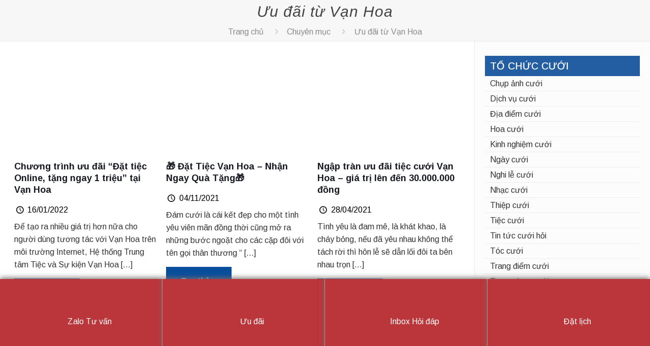

--- FILE ---
content_type: text/html; charset=UTF-8
request_url: https://vanhoaclub.com.vn/chu-de/uu-dai-tu-van-hoa/
body_size: 38548
content:
<!DOCTYPE html><html lang="vi" class="no-js" itemscope itemtype="https://schema.org/WebPage"><head><meta charset="UTF-8" /><meta name="description" content="Vạn Hoa Tiệc &amp; Sự kiện là thương hiệu cung cấp các loại hình tiệc và hội trường cho thuê, như tiệc cưới, phòng hội nghị-hội thảo. Sở hữu số lượng phòng tiệc lớn, đa dạng diện tích cho mọi nhu cầu khách hàng, cùng với thực đơn đa dạng, đồ ăn hợp khẩu vị và phục vụ chuyên nghiệp."/><meta name="keywords" content="Tiệc cưới, phòng hội nghị, phòng hội thảo, tiệc doanh nghiệp, tiệc gia đình, tiệc sinh nhật, tổ chức tiệc tại nhà, tiệc ngoài, tiệc hội nhóm, họp lớp, tiệc ăn hỏi, lễ báo hỷ, tiệc tân gia, lễ thôi nôi, lễ đầy tháng"/><meta property="og:image" content="https://vanhoaclub.com.vn/wp-content/uploads/2018/02/Logo1-Vanhoa.png"/><link rel="alternate" hreflang="vi" href="https://vanhoaclub.com.vn/chuyen-muc/"/><script data-wpmeteor-nooptimize="true" >var _wpmeteor={"rdelay":2000,"preload":true,"elementor-animations":true,"elementor-pp":true,"v":"3.2.0","rest_url":"https:\/\/vanhoaclub.com.vn\/wp-json\/"};(()=>{try{new MutationObserver(function(){}),new PerformanceObserver(function(){}),Object.assign({},{}),document.fonts.ready.then(function(){})}catch{t="wpmeteordisable=1",i=document.location.href,i.match(/[?&]wpmeteordisable/)||(o="",i.indexOf("?")==-1?i.indexOf("#")==-1?o=i+"?"+t:o=i.replace("#","?"+t+"#"):i.indexOf("#")==-1?o=i+"&"+t:o=i.replace("#","&"+t+"#"),document.location.href=o)}var t,i,o;})();</script><script data-wpmeteor-nooptimize="true" >(()=>{var T=class{constructor(){this.l=[]}emit(e,r=null){this.l[e]&&this.l[e].forEach(n=>n(r))}on(e,r){this.l[e]||=[],this.l[e].push(r)}off(e,r){this.l[e]=(this.l[e]||[]).filter(n=>n!==r)}};var h=new T;var Oe=()=>Math.round(performance.now())/1e3;var xe={};((t,e)=>{try{let r=Object.defineProperty({},e,{get:function(){return xe[e]=!0}});t.addEventListener(e,null,r),t.removeEventListener(e,null,r)}catch{}})(window,"passive");var le=xe;var Ae=window,J=document,de="addEventListener",pe="removeEventListener",V="removeAttribute",Y="getAttribute",bt="setAttribute",_e="DOMContentLoaded",ke=["mouseover","keydown","touchmove","touchend","wheel"],Ne=["mouseover","mouseout","touchstart","touchmove","touchend","click"],U="data-wpmeteor-";var R=class{init(){let e=!1,r=!1,n=a=>{e||(e=!0,ke.forEach(l=>J.body[pe](l,n,le)),clearTimeout(r),h.emit("fi"))},s=a=>{let l=new MouseEvent("click",{view:a.view,bubbles:!0,cancelable:!0});return Object.defineProperty(l,"target",{writable:!1,value:a.target}),l};h.on("i",()=>{e||n()});let o=[],d=a=>{a.target&&"dispatchEvent"in a.target&&(a.type==="click"?(a.preventDefault(),a.stopPropagation(),o.push(s(a))):a.type!=="touchmove"&&o.push(a),a.target[bt](U+a.type,!0))};h.on("l",()=>{Ne.forEach(x=>Ae[pe](x,d));let a;for(;a=o.shift();){var l=a.target;l[Y](U+"touchstart")&&l[Y](U+"touchend")&&!l[Y](U+"click")?(l[Y](U+"touchmove")||(l[V](U+"touchmove"),o.push(s(a))),l[V](U+"touchstart"),l[V](U+"touchend")):l[V](U+a.type),l.dispatchEvent(a)}});let i=()=>{ke.forEach(a=>J.body[de](a,n,le)),Ne.forEach(a=>Ae[de](a,d)),J[pe](_e,i)};J[de](_e,i)}};var Te=document,$=Te.createElement("span");$.setAttribute("id","elementor-device-mode");$.setAttribute("class","elementor-screen-only");var Lt=!1,Re=()=>(Lt||Te.body.appendChild($),getComputedStyle($,":after").content.replace(/"/g,""));var X=window,He=document,Me=He.documentElement;var qe="getAttribute",Fe="setAttribute",Pe=t=>t[qe]("class")||"",Ie=(t,e)=>t[Fe]("class",e),We=()=>{window.addEventListener("load",function(){let t=Re(),e=Math.max(Me.clientWidth||0,X.innerWidth||0),r=Math.max(Me.clientHeight||0,X.innerHeight||0),n=["_animation_"+t,"animation_"+t,"_animation","_animation","animation"];Array.from(He.querySelectorAll(".elementor-invisible")).forEach(s=>{let o=s.getBoundingClientRect();if(o.top+X.scrollY<=r&&o.left+X.scrollX<e)try{let i=JSON.parse(s[qe]("data-settings"));if(i.trigger_source)return;let a=i._animation_delay||i.animation_delay||0,l,x;for(var d=0;d<n.length;d++)if(i[n[d]]){x=n[d],l=i[x];break}if(l){let Se=Pe(s),Et=l==="none"?Se:Se+" animated "+l,yt=setTimeout(()=>{Ie(s,Et.replace(/\belementor-invisible\b/,"")),n.forEach(wt=>delete i[wt]),s[Fe]("data-settings",JSON.stringify(i))},a);h.on("fi",()=>{clearTimeout(yt),Ie(s,Pe(s).replace(new RegExp("\b"+l+"\b"),""))})}}catch(i){console.error(i)}})})};var ue=document,ze="getAttribute",Dt="setAttribute",fe="querySelectorAll",je="data-in-mega_smartmenus",Qe=()=>{let t=ue.createElement("div");t.innerHTML='<span class="sub-arrow --wp-meteor"><i class="fa" aria-hidden="true"></i></span>';let e=t.firstChild,r=n=>{let s=[];for(;n=n.previousElementSibling;)s.push(n);return s};ue.addEventListener("DOMContentLoaded",function(){Array.from(ue[fe](".pp-advanced-menu ul")).forEach(n=>{if(n[ze](je))return;(n[ze]("class")||"").match(/\bmega-menu\b/)&&n[fe]("ul").forEach(d=>{d[Dt](je,!0)});let s=r(n),o=s.filter(d=>d).filter(d=>d.tagName==="A").pop();if(o||(o=s.map(d=>Array.from(d[fe]("a"))).filter(d=>d).flat().pop()),o){let d=e.cloneNode(!0);o.appendChild(d),new MutationObserver(a=>{a.forEach(({addedNodes:l})=>{l.forEach(x=>{if(x.nodeType===1&&x.tagName==="SPAN")try{o.removeChild(d)}catch{}})})}).observe(o,{childList:!0})}})})};var v="DOMContentLoaded",b="readystatechange",G="message";var j="SCRIPT",Gt=()=>{},_=console.error,u="data-wpmeteor-",w=Object.defineProperty,Le=Object.defineProperties,De="javascript/blocked",it=/^(text\/javascript|module)$/i,at="requestAnimationFrame",ct="requestIdleCallback",se="setTimeout",p=window,c=document,L="addEventListener",oe="removeEventListener",f="getAttribute",P="setAttribute",Z="removeAttribute",B="hasAttribute",m="load",ie="error",Q=p.constructor.name+"::",K=c.constructor.name+"::",lt=function(t,e){e=e||p;for(var r=0;r<this.length;r++)t.call(e,this[r],r,this)};"NodeList"in p&&!NodeList.prototype.forEach&&(NodeList.prototype.forEach=lt);"HTMLCollection"in p&&!HTMLCollection.prototype.forEach&&(HTMLCollection.prototype.forEach=lt);_wpmeteor["elementor-animations"]&&We();_wpmeteor["elementor-pp"]&&Qe();var y=[],A=[],Ke=window.innerHeight||document.documentElement.clientHeight,Je=window.innerWidth||document.documentElement.clientWidth,ee=!1,N=[],g={},dt=!1,Ge=!1,Bt=0,te=c.visibilityState==="visible"?p[at]:p[se],pt=p[ct]||te;c[L]("visibilitychange",()=>{te=c.visibilityState==="visible"?p[at]:p[se],pt=p[ct]||te});var E=p[se],re,M=["src","async","defer","type","integrity"],H=Object,q="definePropert";H[q+"y"]=(t,e,r)=>t===p&&["jQuery","onload"].indexOf(e)>=0||(t===c||t===c.body)&&["readyState","write","writeln","on"+b].indexOf(e)>=0?(["on"+b,"on"+m].indexOf(e)&&r.set&&(g["on"+b]=g["on"+b]||[],g["on"+b].push(r.set)),t):t instanceof HTMLScriptElement&&M.indexOf(e)>=0?(t[e+"Getters"]||(t[e+"Getters"]=[],t[e+"Setters"]=[],w(t,e,{set(n){t[e+"Setters"].forEach(s=>s.call(t,n))},get(){return t[e+"Getters"].slice(-1)[0]()}})),r.get&&t[e+"Getters"].push(r.get),r.set&&t[e+"Setters"].push(r.set),t):w(t,e,r);H[q+"ies"]=(t,e)=>{for(let r in e)H[q+"y"](t,r,e[r]);return t};var I,me,S=c[L].bind(c),ut=c[oe].bind(c),O=p[L].bind(p),ae=p[oe].bind(p);typeof EventTarget<"u"&&(I=EventTarget.prototype.addEventListener,me=EventTarget.prototype.removeEventListener,S=I.bind(c),ut=me.bind(c),O=I.bind(p),ae=me.bind(p));var C=c.createElement.bind(c),ce=c.__proto__.__lookupGetter__("readyState").bind(c),Ve="loading";w(c,"readyState",{get(){return Ve},set(t){return Ve=t}});var Ye=t=>N.filter(([e,,r],n)=>{if(!(t.indexOf(e.type)<0)){r||(r=e.target);try{let s=r.constructor.name+"::"+e.type;for(let o=0;o<g[s].length;o++)if(g[s][o]){let d=s+"::"+n+"::"+o;if(!he[d])return!0}}catch{}}}).length,F,he={},W=t=>{N.forEach(([e,r,n],s)=>{if(!(t.indexOf(e.type)<0)){n||(n=e.target);try{let o=n.constructor.name+"::"+e.type;if((g[o]||[]).length)for(let d=0;d<g[o].length;d++){let i=g[o][d];if(i){let a=o+"::"+s+"::"+d;if(!he[a]){he[a]=!0,c.readyState=r,F=o;try{Bt++,!i.prototype||i.prototype.constructor===i?i.bind(n)(e):i(e)}catch(l){_(l,i)}F=null}}}}catch(o){_(o)}}})};S(v,t=>{N.push([t,ce(),c])});S(b,t=>{N.push([t,ce(),c])});O(v,t=>{N.push([t,ce(),p])});O(m,t=>{N.push([t,ce(),p]),k||W([v,b,G,m])});var ft=t=>{N.push([t,c.readyState,p])},Ut=()=>{ae(G,ft),(g[Q+"message"]||[]).forEach(t=>{O(G,t)})};O(G,ft);h.on("fi",c.dispatchEvent.bind(c,new CustomEvent("fi")));h.on("fi",()=>{Ge=!0,k=!0,ht(),c.readyState="loading",E(D)});var mt=()=>{dt=!0,Ge&&!k&&(c.readyState="loading",E(D)),ae(m,mt)};O(m,mt);_wpmeteor.rdelay>=0&&new R().init(_wpmeteor.rdelay);var ve=1,$e=()=>{--ve||E(h.emit.bind(h,"l"))};var k=!1,D=()=>{let t=y.shift();if(t)t[f](u+"src")?t[B](u+"async")?(ve++,ge(t,$e),E(D)):ge(t,E.bind(null,D)):(t.origtype==De&&ge(t),E(D));else if(Ye([v,b,G]))W([v,b,G]),E(D);else if(Ge&&dt)if(Ye([m,G]))W([m,G]),E(D);else if(ve>1)pt(D);else if(A.length){for(;A.length;)y.push(A.shift());ht(),E(D)}else{if(p.RocketLazyLoadScripts)try{RocketLazyLoadScripts.run()}catch(e){_(e)}c.readyState="complete",Ut(),k=!1,ee=!0,p[se]($e)}else k=!1},Ee=t=>{let e=C(j),r=t.attributes;for(var n=r.length-1;n>=0;n--)e[P](r[n].name,r[n].value);let s=t[f](u+"type");return s?e.type=s:e.type="text/javascript",(t.textContent||"").match(/^\s*class RocketLazyLoadScripts/)?e.textContent=t.textContent.replace(/^\s*class\s*RocketLazyLoadScripts/,"window.RocketLazyLoadScripts=class").replace("RocketLazyLoadScripts.run();",""):e.textContent=t.textContent,["after","type","src","async","defer"].forEach(o=>e[Z](u+o)),e},Xe=(t,e)=>{let r=t.parentNode;if(r){if((r.nodeType===11?C(r.host.tagName):C(r.tagName)).appendChild(r.replaceChild(e,t)),!r.isConnected){_("Parent for",t," is not part of the DOM");return}return t}_("No parent for",t)},ge=(t,e)=>{let r=t[f](u+"src");if(r){let n=Ee(t),s=I?I.bind(n):n[L].bind(n);t.getEventListeners&&t.getEventListeners().forEach(([i,a])=>{s(i,a)}),e&&(s(m,e),s(ie,e)),n.src=r;let o=Xe(t,n),d=n[f]("type");(!o||t[B]("nomodule")||d&&!it.test(d))&&e&&e()}else t.origtype===De?Xe(t,Ee(t)):e&&e()},Be=(t,e)=>{let r=(g[t]||[]).indexOf(e);if(r>=0)return g[t][r]=void 0,!0},Ze=(t,e,...r)=>{if("HTMLDocument::"+v==F&&t===v&&!e.toString().match(/jQueryMock/)){h.on("l",c.addEventListener.bind(c,t,e,...r));return}if(e&&(t===v||t===b)){let n=K+t;g[n]=g[n]||[],g[n].push(e),ee&&W([t]);return}return S(t,e,...r)},et=(t,e)=>{if(t===v){let r=K+t;Be(r,e)}return ut(t,e)};Le(c,{[L]:{get(){return Ze},set(){return Ze}},[oe]:{get(){return et},set(){return et}}});var tt={},ye=t=>{if(t)try{t.match(/^\/\/\w+/)&&(t=c.location.protocol+t);let e=new URL(t),r=e.origin;if(r&&!tt[r]&&c.location.host!==e.host){let n=C("link");n.rel="preconnect",n.href=r,c.head.appendChild(n),tt[r]=!0}}catch{}},z={},gt=(t,e,r,n)=>{var s=C("link");s.rel=e?"modulepre"+m:"pre"+m,s.as="script",r&&s[P]("crossorigin",r),s.href=t,n.appendChild(s),z[t]=!0},ht=()=>{if(_wpmeteor.preload&&y.length){let t=c.createDocumentFragment();y.forEach(e=>{let r=e[f](u+"src");r&&!z[r]&&!e[f](u+"integrity")&&!e[B]("nomodule")&&gt(r,e[f](u+"type")=="module",e[B]("crossorigin")&&e[f]("crossorigin"),t)}),te(c.head.appendChild.bind(c.head,t))}};S(v,()=>{let t=[...y];y.splice(0,y.length),[...c.querySelectorAll("script["+u+"after]"),...t].forEach(e=>{if(ne.some(n=>n===e))return;let r=e.__lookupGetter__("type").bind(e);w(e,"origtype",{get(){return r()}}),(e[f](u+"src")||"").match(/\/gtm.js\?/)?A.push(e):e[B](u+"async")?A.unshift(e):y.push(e),ne.push(e)})});var we=function(...t){let e=C(...t);if(t[0].toUpperCase()!==j||!k)return e;let r=e[P].bind(e),n=e[f].bind(e),s=e[B].bind(e);r(u+"after","REORDER"),r(u+"type","text/javascript"),e.type=De;let o=[];e.getEventListeners=()=>o,H[q+"ies"](e,{onload:{set(i){o.push([m,i])}},onerror:{set(i){o.push([ie,i])}}}),M.forEach(i=>{let a=e.__lookupGetter__(i).bind(e);H[q+"y"](e,i,{set(l){return l?e[P](u+i,l):e[Z](u+i)},get(){return e[f](u+i)}}),w(e,"orig"+i,{get(){return a()}})}),e[L]=function(i,a){o.push([i,a])},e[P]=function(i,a){if(M.indexOf(i)>=0)return a?r(u+i,a):e[Z](u+i);r(i,a)},e[f]=function(i){return M.indexOf(i)>=0?n(u+i):n(i)},e[B]=function(i){return M.indexOf(i)>=0?s(u+i):s(i)};let d=e.attributes;return w(e,"attributes",{get(){return[...d].filter(a=>a.name!=="type"&&a.name!==u+"after").map(a=>({name:a.name.match(new RegExp(u))?a.name.replace(u,""):a.name,value:a.value}))}}),e};Object.defineProperty(c,"createElement",{set(t){t!==we&&(re=t)},get(){return re||we}});var ne=[],Ue=new MutationObserver(t=>{k&&t.forEach(({addedNodes:e,target:r})=>{e.forEach(n=>{if(n.nodeType===1)if(j===n.tagName)if(n[f](u+"after")==="REORDER"&&(!n[f](u+"type")||it.test(n[f](u+"type")))){let s=n[f](u+"src");ne.filter(o=>o===n).length&&_("Inserted twice",n),n.parentNode?(ne.push(n),(s||"").match(/\/gtm.js\?/)?(A.push(n),ye(s)):n[B](u+"async")?(A.unshift(n),ye(s)):(s&&y.length&&!n[f](u+"integrity")&&!n[B]("nomodule")&&!z[s]&&y.length&&(Gt(Oe(),"pre preload",y.length),gt(s,n[f](u+"type")=="module",n[B]("crossorigin")&&n[f]("crossorigin"),c.head)),y.push(n))):(n.addEventListener(m,o=>o.target.parentNode.removeChild(o.target)),n.addEventListener(ie,o=>o.target.parentNode.removeChild(o.target)),r.appendChild(n))}else h.emit("s",n.src);else n.tagName==="LINK"&&n[f]("as")==="script"&&(z[n[f]("href")]=!0)})})}),vt={childList:!0,subtree:!0,attributes:!0,attributeOldValue:!0};Ue.observe(c.documentElement,vt);var Ct=HTMLElement.prototype.attachShadow;HTMLElement.prototype.attachShadow=function(t){let e=Ct.call(this,t);return t.mode==="open"&&Ue.observe(e,vt),e};h.on("l",()=>{(!re||re===we)&&(c.createElement=C,Ue.disconnect())});var be=t=>{let e,r;!c.currentScript||!c.currentScript.parentNode?(e=c.body,r=e.lastChild):(r=c.currentScript,e=r.parentNode);try{let n=C("div");n.innerHTML=t,Array.from(n.childNodes).forEach(s=>{s.nodeName===j?e.insertBefore(Ee(s),r):e.insertBefore(s,r)})}catch(n){_(n)}},rt=t=>be(t+`
`);Le(c,{write:{get(){return be},set(t){return be=t}},writeln:{get(){return rt},set(t){return rt=t}}});var nt=(t,e,...r)=>{if("Window::"+v==F&&t===v&&!e.toString().match(/jQueryMock/)){h.on("l",p.addEventListener.bind(p,t,e,...r));return}if("Window::"+m==F&&t===m){h.on("l",p.addEventListener.bind(p,t,e,...r));return}if(e&&(t===m||t===v||t===G&&!ee)){let n=t===v?K+t:Q+t;g[n]=g[n]||[],g[n].push(e),ee&&W([t]);return}return O(t,e,...r)},st=(t,e)=>{if(t===m){let r=t===v?K+t:Q+t;Be(r,e)}return ae(t,e)};Le(p,{[L]:{get(){return nt},set(){return nt}},[oe]:{get(){return st},set(){return st}}});var Ce=t=>{let e;return{get(){return e},set(r){return e&&Be(t,r),g[t]=g[t]||[],g[t].push(r),e=r}}};S("wpl",t=>{let{target:e,event:r}=t.detail,n=e==p?c.body:e,s=n[f](u+"on"+r.type);n[Z](u+"on"+r.type),w(r,"target",{value:e}),w(r,"currentTarget",{value:e});let o=new Function(s).bind(e);e.event=r,p[L](m,p[L].bind(p,m,o))});{let t=Ce(Q+m);w(p,"onload",t),S(v,()=>{w(c.body,"onload",t)})}w(c,"onreadystatechange",Ce(K+b));w(p,"onmessage",Ce(Q+G));if(!1)try{}catch(t){}var St=t=>{let r={"4g":1250,"3g":2500,"2g":2500}[(navigator.connection||{}).effectiveType]||0,n=t.getBoundingClientRect(),s={top:-1*Ke-r,left:-1*Je-r,bottom:Ke+r,right:Je+r};return!(n.left>=s.right||n.right<=s.left||n.top>=s.bottom||n.bottom<=s.top)},ot=(t=!0)=>{let e=1,r=-1,n={},s=()=>{r++,--e||E(h.emit.bind(h,"i"),_wpmeteor.rdelay)};Array.from(c.getElementsByTagName("*")).forEach(o=>{let d,i,a;if(o.tagName==="IMG"){let l=o.currentSrc||o.src;l&&!n[l]&&!l.match(/^data:/i)&&((o.loading||"").toLowerCase()!=="lazy"||St(o))&&(d=l)}else if(o.tagName===j)ye(o[f](u+"src"));else if(o.tagName==="LINK"&&o[f]("as")==="script"&&["pre"+m,"modulepre"+m].indexOf(o[f]("rel"))>=0)z[o[f]("href")]=!0;else if((i=p.getComputedStyle(o))&&(a=(i.backgroundImage||"").match(/^url\s*\((.*?)\)/i))&&(a||[]).length){let l=a[0].slice(4,-1).replace(/"/g,"");!n[l]&&!l.match(/^data:/i)&&(d=l)}if(d){n[d]=!0;let l=new Image;t&&(e++,l[L](m,s),l[L](ie,s)),l.src=d}}),c.fonts.ready.then(()=>{s()})};_wpmeteor.rdelay===0?S(v,()=>E(ot.bind(null,!1))):O(m,ot);})();
//0.0.12</script><script  data-wpmeteor-after="REORDER" type="javascript/blocked" data-wpmeteor-type="text/javascript"  data-wpmeteor-async data-wpmeteor-src="https://www.googletagmanager.com/gtag/js?id=G-7TPEKKT6RQ"></script> <script  data-wpmeteor-after="REORDER" type="javascript/blocked" data-wpmeteor-type="text/javascript" >window.dataLayer = window.dataLayer || [];
  function gtag(){dataLayer.push(arguments);}
  gtag('js', new Date());

  gtag('config', 'G-7TPEKKT6RQ');</script>  <script  data-wpmeteor-after="REORDER" type="javascript/blocked" data-wpmeteor-type="text/javascript" >!function(f,b,e,v,n,t,s)
  {if(f.fbq)return;n=f.fbq=function(){n.callMethod?
  n.callMethod.apply(n,arguments):n.queue.push(arguments)};
  if(!f._fbq)f._fbq=n;n.push=n;n.loaded=!0;n.version='2.0';
  n.queue=[];t=b.createElement(e);t.async=!0;
  t.src=v;s=b.getElementsByTagName(e)[0];
  s.parentNode.insertBefore(t,s)}(window, document,'script',
  'https://connect.facebook.net/en_US/fbevents.js');
  fbq('init', '2634400540105261');
  fbq('track', 'PageView');</script> <noscript><img height="1" width="1" style="display:none"
src="https://www.facebook.com/tr?id=2634400540105261&ev=PageView&noscript=1"
/></noscript><meta name='robots' content='max-image-preview:large' /><style>img:is([sizes="auto" i],[sizes^="auto," i]){contain-intrinsic-size:3000px 1500px}</style><meta name="format-detection" content="telephone=no"><meta name="viewport" content="width=device-width, initial-scale=1, maximum-scale=1" /><link rel="shortcut icon" href="https://vanhoaclub.com.vn/wp-content/uploads/2020/10/favicon-vanhoa.png" type="image/x-icon" /><link rel="apple-touch-icon" href="https://vanhoaclub.com.vn/wp-content/uploads/2020/10/favicon-vanhoa.png" /><title>Lưu trữ Ưu đãi từ Vạn Hoa - Hệ Thống Trung tâm Tiệc và Sự kiện Vạn Hoa</title><link rel="stylesheet" href="https://vanhoaclub.com.vn/wp-content/cache/min/1/fcc14bb0fa7bf9f607c32199a036f037.css" data-minify="1" /><meta name="robots" content="index, follow, max-snippet:-1, max-image-preview:large, max-video-preview:-1" /><link rel="canonical" href="https://vanhoaclub.com.vn/chu-de/uu-dai-tu-van-hoa/" /><link rel="next" href="https://vanhoaclub.com.vn/chu-de/uu-dai-tu-van-hoa/page/2/" /><meta property="og:locale" content="vi_VN" /><meta property="og:type" content="article" /><meta property="og:title" content="Lưu trữ Ưu đãi từ Vạn Hoa - Hệ Thống Trung tâm Tiệc và Sự kiện Vạn Hoa" /><meta property="og:url" content="https://vanhoaclub.com.vn/chu-de/uu-dai-tu-van-hoa/" /><meta property="og:site_name" content="Hệ Thống Trung tâm Tiệc và Sự kiện Vạn Hoa" /><meta name="twitter:card" content="summary_large_image" /> <script type="application/ld+json" class="yoast-schema-graph">{"@context":"https://schema.org","@graph":[{"@type":"WebSite","@id":"https://vanhoaclub.com.vn/#website","url":"https://vanhoaclub.com.vn/","name":"H\u1ec7 Th\u1ed1ng Trung t\u00e2m Ti\u1ec7c v\u00e0 S\u1ef1 ki\u1ec7n V\u1ea1n Hoa","description":"","potentialAction":[{"@type":"SearchAction","target":"https://vanhoaclub.com.vn/?s={search_term_string}","query-input":"required name=search_term_string"}],"inLanguage":"vi"},{"@type":"CollectionPage","@id":"https://vanhoaclub.com.vn/chu-de/uu-dai-tu-van-hoa/#webpage","url":"https://vanhoaclub.com.vn/chu-de/uu-dai-tu-van-hoa/","name":"L\u01b0u tr\u1eef \u01afu \u0111\u00e3i t\u1eeb V\u1ea1n Hoa - H\u1ec7 Th\u1ed1ng Trung t\u00e2m Ti\u1ec7c v\u00e0 S\u1ef1 ki\u1ec7n V\u1ea1n Hoa","isPartOf":{"@id":"https://vanhoaclub.com.vn/#website"},"inLanguage":"vi","potentialAction":[{"@type":"ReadAction","target":["https://vanhoaclub.com.vn/chu-de/uu-dai-tu-van-hoa/"]}]}]}</script> <link rel='dns-prefetch' href='//static.addtoany.com' /><link rel='dns-prefetch' href='//fonts.googleapis.com' /><link rel="alternate" type="application/rss+xml" title="Dòng thông tin Hệ Thống Trung tâm Tiệc và Sự kiện Vạn Hoa &raquo;" href="https://vanhoaclub.com.vn/feed/" /><link rel="alternate" type="application/rss+xml" title="Hệ Thống Trung tâm Tiệc và Sự kiện Vạn Hoa &raquo; Dòng bình luận" href="https://vanhoaclub.com.vn/comments/feed/" /><link rel="alternate" type="application/rss+xml" title="Dòng thông tin danh mục Hệ Thống Trung tâm Tiệc và Sự kiện Vạn Hoa &raquo; Ưu đãi từ Vạn Hoa" href="https://vanhoaclub.com.vn/chu-de/uu-dai-tu-van-hoa/feed/" /><style id='wp-emoji-styles-inline-css' type='text/css'>img.wp-smiley,img.emoji{display:inline!important;border:none!important;box-shadow:none!important;height:1em!important;width:1em!important;margin:0 0.07em!important;vertical-align:-0.1em!important;background:none!important;padding:0!important}</style><style id='classic-theme-styles-inline-css' type='text/css'>.wp-block-button__link{color:#fff;background-color:#32373c;border-radius:9999px;box-shadow:none;text-decoration:none;padding:calc(.667em + 2px) calc(1.333em + 2px);font-size:1.125em}.wp-block-file__button{background:#32373c;color:#fff;text-decoration:none}</style><style id='global-styles-inline-css' type='text/css'>:root{--wp--preset--aspect-ratio--square:1;--wp--preset--aspect-ratio--4-3:4/3;--wp--preset--aspect-ratio--3-4:3/4;--wp--preset--aspect-ratio--3-2:3/2;--wp--preset--aspect-ratio--2-3:2/3;--wp--preset--aspect-ratio--16-9:16/9;--wp--preset--aspect-ratio--9-16:9/16;--wp--preset--color--black:#000;--wp--preset--color--cyan-bluish-gray:#abb8c3;--wp--preset--color--white:#fff;--wp--preset--color--pale-pink:#f78da7;--wp--preset--color--vivid-red:#cf2e2e;--wp--preset--color--luminous-vivid-orange:#ff6900;--wp--preset--color--luminous-vivid-amber:#fcb900;--wp--preset--color--light-green-cyan:#7bdcb5;--wp--preset--color--vivid-green-cyan:#00d084;--wp--preset--color--pale-cyan-blue:#8ed1fc;--wp--preset--color--vivid-cyan-blue:#0693e3;--wp--preset--color--vivid-purple:#9b51e0;--wp--preset--gradient--vivid-cyan-blue-to-vivid-purple:linear-gradient(135deg,rgba(6,147,227,1) 0%,rgb(155,81,224) 100%);--wp--preset--gradient--light-green-cyan-to-vivid-green-cyan:linear-gradient(135deg,rgb(122,220,180) 0%,rgb(0,208,130) 100%);--wp--preset--gradient--luminous-vivid-amber-to-luminous-vivid-orange:linear-gradient(135deg,rgba(252,185,0,1) 0%,rgba(255,105,0,1) 100%);--wp--preset--gradient--luminous-vivid-orange-to-vivid-red:linear-gradient(135deg,rgba(255,105,0,1) 0%,rgb(207,46,46) 100%);--wp--preset--gradient--very-light-gray-to-cyan-bluish-gray:linear-gradient(135deg,rgb(238,238,238) 0%,rgb(169,184,195) 100%);--wp--preset--gradient--cool-to-warm-spectrum:linear-gradient(135deg,rgb(74,234,220) 0%,rgb(151,120,209) 20%,rgb(207,42,186) 40%,rgb(238,44,130) 60%,rgb(251,105,98) 80%,rgb(254,248,76) 100%);--wp--preset--gradient--blush-light-purple:linear-gradient(135deg,rgb(255,206,236) 0%,rgb(152,150,240) 100%);--wp--preset--gradient--blush-bordeaux:linear-gradient(135deg,rgb(254,205,165) 0%,rgb(254,45,45) 50%,rgb(107,0,62) 100%);--wp--preset--gradient--luminous-dusk:linear-gradient(135deg,rgb(255,203,112) 0%,rgb(199,81,192) 50%,rgb(65,88,208) 100%);--wp--preset--gradient--pale-ocean:linear-gradient(135deg,rgb(255,245,203) 0%,rgb(182,227,212) 50%,rgb(51,167,181) 100%);--wp--preset--gradient--electric-grass:linear-gradient(135deg,rgb(202,248,128) 0%,rgb(113,206,126) 100%);--wp--preset--gradient--midnight:linear-gradient(135deg,rgb(2,3,129) 0%,rgb(40,116,252) 100%);--wp--preset--font-size--small:13px;--wp--preset--font-size--medium:20px;--wp--preset--font-size--large:36px;--wp--preset--font-size--x-large:42px;--wp--preset--spacing--20:.44rem;--wp--preset--spacing--30:.67rem;--wp--preset--spacing--40:1rem;--wp--preset--spacing--50:1.5rem;--wp--preset--spacing--60:2.25rem;--wp--preset--spacing--70:3.38rem;--wp--preset--spacing--80:5.06rem;--wp--preset--shadow--natural:6px 6px 9px rgba(0,0,0,.2);--wp--preset--shadow--deep:12px 12px 50px rgba(0,0,0,.4);--wp--preset--shadow--sharp:6px 6px 0 rgba(0,0,0,.2);--wp--preset--shadow--outlined:6px 6px 0 -3px rgba(255,255,255,1),6px 6px rgba(0,0,0,1);--wp--preset--shadow--crisp:6px 6px 0 rgba(0,0,0,1)}:where(.is-layout-flex){gap:.5em}:where(.is-layout-grid){gap:.5em}body .is-layout-flex{display:flex}.is-layout-flex{flex-wrap:wrap;align-items:center}.is-layout-flex>:is(*,div){margin:0}body .is-layout-grid{display:grid}.is-layout-grid>:is(*,div){margin:0}:where(.wp-block-columns.is-layout-flex){gap:2em}:where(.wp-block-columns.is-layout-grid){gap:2em}:where(.wp-block-post-template.is-layout-flex){gap:1.25em}:where(.wp-block-post-template.is-layout-grid){gap:1.25em}.has-black-color{color:var(--wp--preset--color--black)!important}.has-cyan-bluish-gray-color{color:var(--wp--preset--color--cyan-bluish-gray)!important}.has-white-color{color:var(--wp--preset--color--white)!important}.has-pale-pink-color{color:var(--wp--preset--color--pale-pink)!important}.has-vivid-red-color{color:var(--wp--preset--color--vivid-red)!important}.has-luminous-vivid-orange-color{color:var(--wp--preset--color--luminous-vivid-orange)!important}.has-luminous-vivid-amber-color{color:var(--wp--preset--color--luminous-vivid-amber)!important}.has-light-green-cyan-color{color:var(--wp--preset--color--light-green-cyan)!important}.has-vivid-green-cyan-color{color:var(--wp--preset--color--vivid-green-cyan)!important}.has-pale-cyan-blue-color{color:var(--wp--preset--color--pale-cyan-blue)!important}.has-vivid-cyan-blue-color{color:var(--wp--preset--color--vivid-cyan-blue)!important}.has-vivid-purple-color{color:var(--wp--preset--color--vivid-purple)!important}.has-black-background-color{background-color:var(--wp--preset--color--black)!important}.has-cyan-bluish-gray-background-color{background-color:var(--wp--preset--color--cyan-bluish-gray)!important}.has-white-background-color{background-color:var(--wp--preset--color--white)!important}.has-pale-pink-background-color{background-color:var(--wp--preset--color--pale-pink)!important}.has-vivid-red-background-color{background-color:var(--wp--preset--color--vivid-red)!important}.has-luminous-vivid-orange-background-color{background-color:var(--wp--preset--color--luminous-vivid-orange)!important}.has-luminous-vivid-amber-background-color{background-color:var(--wp--preset--color--luminous-vivid-amber)!important}.has-light-green-cyan-background-color{background-color:var(--wp--preset--color--light-green-cyan)!important}.has-vivid-green-cyan-background-color{background-color:var(--wp--preset--color--vivid-green-cyan)!important}.has-pale-cyan-blue-background-color{background-color:var(--wp--preset--color--pale-cyan-blue)!important}.has-vivid-cyan-blue-background-color{background-color:var(--wp--preset--color--vivid-cyan-blue)!important}.has-vivid-purple-background-color{background-color:var(--wp--preset--color--vivid-purple)!important}.has-black-border-color{border-color:var(--wp--preset--color--black)!important}.has-cyan-bluish-gray-border-color{border-color:var(--wp--preset--color--cyan-bluish-gray)!important}.has-white-border-color{border-color:var(--wp--preset--color--white)!important}.has-pale-pink-border-color{border-color:var(--wp--preset--color--pale-pink)!important}.has-vivid-red-border-color{border-color:var(--wp--preset--color--vivid-red)!important}.has-luminous-vivid-orange-border-color{border-color:var(--wp--preset--color--luminous-vivid-orange)!important}.has-luminous-vivid-amber-border-color{border-color:var(--wp--preset--color--luminous-vivid-amber)!important}.has-light-green-cyan-border-color{border-color:var(--wp--preset--color--light-green-cyan)!important}.has-vivid-green-cyan-border-color{border-color:var(--wp--preset--color--vivid-green-cyan)!important}.has-pale-cyan-blue-border-color{border-color:var(--wp--preset--color--pale-cyan-blue)!important}.has-vivid-cyan-blue-border-color{border-color:var(--wp--preset--color--vivid-cyan-blue)!important}.has-vivid-purple-border-color{border-color:var(--wp--preset--color--vivid-purple)!important}.has-vivid-cyan-blue-to-vivid-purple-gradient-background{background:var(--wp--preset--gradient--vivid-cyan-blue-to-vivid-purple)!important}.has-light-green-cyan-to-vivid-green-cyan-gradient-background{background:var(--wp--preset--gradient--light-green-cyan-to-vivid-green-cyan)!important}.has-luminous-vivid-amber-to-luminous-vivid-orange-gradient-background{background:var(--wp--preset--gradient--luminous-vivid-amber-to-luminous-vivid-orange)!important}.has-luminous-vivid-orange-to-vivid-red-gradient-background{background:var(--wp--preset--gradient--luminous-vivid-orange-to-vivid-red)!important}.has-very-light-gray-to-cyan-bluish-gray-gradient-background{background:var(--wp--preset--gradient--very-light-gray-to-cyan-bluish-gray)!important}.has-cool-to-warm-spectrum-gradient-background{background:var(--wp--preset--gradient--cool-to-warm-spectrum)!important}.has-blush-light-purple-gradient-background{background:var(--wp--preset--gradient--blush-light-purple)!important}.has-blush-bordeaux-gradient-background{background:var(--wp--preset--gradient--blush-bordeaux)!important}.has-luminous-dusk-gradient-background{background:var(--wp--preset--gradient--luminous-dusk)!important}.has-pale-ocean-gradient-background{background:var(--wp--preset--gradient--pale-ocean)!important}.has-electric-grass-gradient-background{background:var(--wp--preset--gradient--electric-grass)!important}.has-midnight-gradient-background{background:var(--wp--preset--gradient--midnight)!important}.has-small-font-size{font-size:var(--wp--preset--font-size--small)!important}.has-medium-font-size{font-size:var(--wp--preset--font-size--medium)!important}.has-large-font-size{font-size:var(--wp--preset--font-size--large)!important}.has-x-large-font-size{font-size:var(--wp--preset--font-size--x-large)!important}:where(.wp-block-post-template.is-layout-flex){gap:1.25em}:where(.wp-block-post-template.is-layout-grid){gap:1.25em}:where(.wp-block-columns.is-layout-flex){gap:2em}:where(.wp-block-columns.is-layout-grid){gap:2em}:root :where(.wp-block-pullquote){font-size:1.5em;line-height:1.6}</style><style id='ez-toc-inline-css' type='text/css'>div#ez-toc-container p.ez-toc-title{font-size:120%}div#ez-toc-container p.ez-toc-title{font-weight:500}div#ez-toc-container ul li{font-size:95%}div#ez-toc-container nav ul ul li ul li{font-size:%!important}</style><link rel='stylesheet' id='mfn-fonts-css' href='https://fonts.googleapis.com/css?family=Arimo%3A1%2C300%2C400%2C400italic%2C500%2C700%2C700italic%7CLobster%3A1%2C300%2C400%2C400italic%2C500%2C700%2C700italic&#038;ver=6.7.4' type='text/css' media='all' /><style id='addtoany-inline-css' type='text/css'>@media screen and (max-width:980px){.a2a_floating_style.a2a_vertical_style{display:none}}</style><style id='mfn-dynamic-inline-css' type='text/css'>@font-face{font-family:"Fleur";src:url(https://vanhoaclub.com.vn/wp-content/uploads/UTM%20Fleur.ttf) format("truetype");font-weight:400;font-style:normal}@font-face{font-family:"Androgyne";src:url(https://vanhoaclub.com.vn/wp-content/uploads/UTM%20Androgyne.ttf) format("truetype");font-weight:400;font-style:normal}@media only screen and (min-width:1240px){body:not(.header-simple) #Top_bar #menu{display:block!important}.tr-menu #Top_bar #menu{background:none!important}#Top_bar .menu>li>ul.mfn-megamenu{width:984px}#Top_bar .menu>li>ul.mfn-megamenu>li{float:left}#Top_bar .menu>li>ul.mfn-megamenu>li.mfn-megamenu-cols-1{width:100%}#Top_bar .menu>li>ul.mfn-megamenu>li.mfn-megamenu-cols-2{width:50%}#Top_bar .menu>li>ul.mfn-megamenu>li.mfn-megamenu-cols-3{width:33.33%}#Top_bar .menu>li>ul.mfn-megamenu>li.mfn-megamenu-cols-4{width:25%}#Top_bar .menu>li>ul.mfn-megamenu>li.mfn-megamenu-cols-5{width:20%}#Top_bar .menu>li>ul.mfn-megamenu>li.mfn-megamenu-cols-6{width:16.66%}#Top_bar .menu>li>ul.mfn-megamenu>li>ul{display:block!important;position:inherit;left:auto;top:auto;border-width:0 1px 0 0}#Top_bar .menu>li>ul.mfn-megamenu>li:last-child>ul{border:0}#Top_bar .menu>li>ul.mfn-megamenu>li>ul li{width:auto}#Top_bar .menu>li>ul.mfn-megamenu a.mfn-megamenu-title{text-transform:uppercase;font-weight:400;background:none}#Top_bar .menu>li>ul.mfn-megamenu a .menu-arrow{display:none}.menuo-right #Top_bar .menu>li>ul.mfn-megamenu{left:auto;right:0}.menuo-right #Top_bar .menu>li>ul.mfn-megamenu-bg{box-sizing:border-box}#Top_bar .menu>li>ul.mfn-megamenu-bg{padding:20px 166px 20px 20px;background-repeat:no-repeat;background-position:right bottom}.rtl #Top_bar .menu>li>ul.mfn-megamenu-bg{padding-left:166px;padding-right:20px;background-position:left bottom}#Top_bar .menu>li>ul.mfn-megamenu-bg>li{background:none}#Top_bar .menu>li>ul.mfn-megamenu-bg>li a{border:none}#Top_bar .menu>li>ul.mfn-megamenu-bg>li>ul{background:none!important;-webkit-box-shadow:0 0 0 0;-moz-box-shadow:0 0 0 0;box-shadow:0 0 0 0}.mm-vertical #Top_bar .container{position:relative}.mm-vertical #Top_bar .top_bar_left{position:static}.mm-vertical #Top_bar .menu>li ul{box-shadow:0 0 0 0 transparent!important;background-image:none}.mm-vertical #Top_bar .menu>li>ul.mfn-megamenu{width:98%!important;margin:0 1%;padding:20px 0}.mm-vertical.header-plain #Top_bar .menu>li>ul.mfn-megamenu{width:100%!important;margin:0}.mm-vertical #Top_bar .menu>li>ul.mfn-megamenu>li{display:table-cell;float:none!important;width:10%;padding:0 15px;border-right:1px solid rgba(0,0,0,.05)}.mm-vertical #Top_bar .menu>li>ul.mfn-megamenu>li:last-child{border-right-width:0}.mm-vertical #Top_bar .menu>li>ul.mfn-megamenu>li.hide-border{border-right-width:0}.mm-vertical #Top_bar .menu>li>ul.mfn-megamenu>li a{border-bottom-width:0;padding:9px 15px;line-height:120%}.mm-vertical #Top_bar .menu>li>ul.mfn-megamenu a.mfn-megamenu-title{font-weight:700}.rtl .mm-vertical #Top_bar .menu>li>ul.mfn-megamenu>li:first-child{border-right-width:0}.rtl .mm-vertical #Top_bar .menu>li>ul.mfn-megamenu>li:last-child{border-right-width:1px}.header-plain:not(.menuo-right) #Header .top_bar_left{width:auto!important}.header-stack.header-center #Top_bar #menu{display:inline-block!important}.header-simple #Top_bar #menu{display:none;height:auto;width:300px;bottom:auto;top:100%;right:1px;position:absolute;margin:0}.header-simple #Header a.responsive-menu-toggle{display:block;right:10px}.header-simple #Top_bar #menu>ul{width:100%;float:left}.header-simple #Top_bar #menu ul li{width:100%;padding-bottom:0;border-right:0;position:relative}.header-simple #Top_bar #menu ul li a{padding:0 20px;margin:0;display:block;height:auto;line-height:normal;border:none}.header-simple #Top_bar #menu ul li a:after{display:none}.header-simple #Top_bar #menu ul li a span{border:none;line-height:44px;display:inline;padding:0}.header-simple #Top_bar #menu ul li.submenu .menu-toggle{display:block;position:absolute;right:0;top:0;width:44px;height:44px;line-height:44px;font-size:30px;font-weight:300;text-align:center;cursor:pointer;color:#444;opacity:.33}.header-simple #Top_bar #menu ul li.submenu .menu-toggle:after{content:"+"}.header-simple #Top_bar #menu ul li.hover>.menu-toggle:after{content:"-"}.header-simple #Top_bar #menu ul li.hover a{border-bottom:0}.header-simple #Top_bar #menu ul.mfn-megamenu li .menu-toggle{display:none}.header-simple #Top_bar #menu ul li ul{position:relative!important;left:0!important;top:0;padding:0;margin:0!important;width:auto!important;background-image:none}.header-simple #Top_bar #menu ul li ul li{width:100%!important;display:block;padding:0}.header-simple #Top_bar #menu ul li ul li a{padding:0 20px 0 30px}.header-simple #Top_bar #menu ul li ul li a .menu-arrow{display:none}.header-simple #Top_bar #menu ul li ul li a span{padding:0}.header-simple #Top_bar #menu ul li ul li a span:after{display:none!important}.header-simple #Top_bar .menu>li>ul.mfn-megamenu a.mfn-megamenu-title{text-transform:uppercase;font-weight:400}.header-simple #Top_bar .menu>li>ul.mfn-megamenu>li>ul{display:block!important;position:inherit;left:auto;top:auto}.header-simple #Top_bar #menu ul li ul li ul{border-left:0!important;padding:0;top:0}.header-simple #Top_bar #menu ul li ul li ul li a{padding:0 20px 0 40px}.rtl.header-simple #Top_bar #menu{left:1px;right:auto}.rtl.header-simple #Top_bar a.responsive-menu-toggle{left:10px;right:auto}.rtl.header-simple #Top_bar #menu ul li.submenu .menu-toggle{left:0;right:auto}.rtl.header-simple #Top_bar #menu ul li ul{left:auto!important;right:0!important}.rtl.header-simple #Top_bar #menu ul li ul li a{padding:0 30px 0 20px}.rtl.header-simple #Top_bar #menu ul li ul li ul li a{padding:0 40px 0 20px}.menu-highlight #Top_bar .menu>li{margin:0 2px}.menu-highlight:not(.header-creative) #Top_bar .menu>li>a{margin:20px 0;padding:0;-webkit-border-radius:5px;border-radius:5px}.menu-highlight #Top_bar .menu>li>a:after{display:none}.menu-highlight #Top_bar .menu>li>a span:not(.description){line-height:50px}.menu-highlight #Top_bar .menu>li>a span.description{display:none}.menu-highlight.header-stack #Top_bar .menu>li>a{margin:10px 0!important}.menu-highlight.header-stack #Top_bar .menu>li>a span:not(.description){line-height:40px}.menu-highlight.header-transparent #Top_bar .menu>li>a{margin:5px 0}.menu-highlight.header-simple #Top_bar #menu ul li,.menu-highlight.header-creative #Top_bar #menu ul li{margin:0}.menu-highlight.header-simple #Top_bar #menu ul li>a,.menu-highlight.header-creative #Top_bar #menu ul li>a{-webkit-border-radius:0;border-radius:0}.menu-highlight:not(.header-fixed):not(.header-simple) #Top_bar.is-sticky .menu>li>a{margin:10px 0!important;padding:5px 0!important}.menu-highlight:not(.header-fixed):not(.header-simple) #Top_bar.is-sticky .menu>li>a span{line-height:30px!important}.header-modern.menu-highlight.menuo-right .menu_wrapper{margin-right:20px}.menu-line-below #Top_bar .menu>li>a:after{top:auto;bottom:-4px}.menu-line-below #Top_bar.is-sticky .menu>li>a:after{top:auto;bottom:-4px}.menu-line-below-80 #Top_bar:not(.is-sticky) .menu>li>a:after{height:4px;left:10%;top:50%;margin-top:20px;width:80%}.menu-line-below-80-1 #Top_bar:not(.is-sticky) .menu>li>a:after{height:1px;left:10%;top:50%;margin-top:20px;width:80%}.menu-link-color #Top_bar .menu>li>a:after{display:none!important}.menu-arrow-top #Top_bar .menu>li>a:after{background:none repeat scroll 0 0 rgba(0,0,0,0)!important;border-color:#ccc transparent transparent;border-style:solid;border-width:7px 7px 0;display:block;height:0;left:50%;margin-left:-7px;top:0!important;width:0}.menu-arrow-top #Top_bar.is-sticky .menu>li>a:after{top:0!important}.menu-arrow-bottom #Top_bar .menu>li>a:after{background:none!important;border-color:transparent transparent #ccc;border-style:solid;border-width:0 7px 7px;display:block;height:0;left:50%;margin-left:-7px;top:auto;bottom:0;width:0}.menu-arrow-bottom #Top_bar.is-sticky .menu>li>a:after{top:auto;bottom:0}.menuo-no-borders #Top_bar .menu>li>a span{border-width:0!important}.menuo-no-borders #Header_creative #Top_bar .menu>li>a span{border-bottom-width:0}.menuo-no-borders.header-plain #Top_bar a#header_cart,.menuo-no-borders.header-plain #Top_bar a#search_button,.menuo-no-borders.header-plain #Top_bar .wpml-languages,.menuo-no-borders.header-plain #Top_bar a.action_button{border-width:0}.menuo-right #Top_bar .menu_wrapper{float:right}.menuo-right.header-stack:not(.header-center) #Top_bar .menu_wrapper{margin-right:150px}body.header-creative{padding-left:50px}body.header-creative.header-open{padding-left:250px}body.error404,body.under-construction,body.template-blank{padding-left:0!important}.header-creative.footer-fixed #Footer,.header-creative.footer-sliding #Footer,.header-creative.footer-stick #Footer.is-sticky{box-sizing:border-box;padding-left:50px}.header-open.footer-fixed #Footer,.header-open.footer-sliding #Footer,.header-creative.footer-stick #Footer.is-sticky{padding-left:250px}.header-rtl.header-creative.footer-fixed #Footer,.header-rtl.header-creative.footer-sliding #Footer,.header-rtl.header-creative.footer-stick #Footer.is-sticky{padding-left:0;padding-right:50px}.header-rtl.header-open.footer-fixed #Footer,.header-rtl.header-open.footer-sliding #Footer,.header-rtl.header-creative.footer-stick #Footer.is-sticky{padding-right:250px}#Header_creative{background-color:#fff;position:fixed;width:250px;height:100%;left:-200px;top:0;z-index:9002;-webkit-box-shadow:2px 0 4px 2px rgba(0,0,0,.15);box-shadow:2px 0 4px 2px rgba(0,0,0,.15)}#Header_creative .container{width:100%}#Header_creative .creative-wrapper{opacity:0;margin-right:50px}#Header_creative a.creative-menu-toggle{display:block;width:34px;height:34px;line-height:34px;font-size:22px;text-align:center;position:absolute;top:10px;right:8px;border-radius:3px}.admin-bar #Header_creative a.creative-menu-toggle{top:42px}#Header_creative #Top_bar{position:static;width:100%}#Header_creative #Top_bar .top_bar_left{width:100%!important;float:none}#Header_creative #Top_bar .top_bar_right{width:100%!important;float:none;height:auto;margin-bottom:35px;text-align:center;padding:0 20px;top:0;-webkit-box-sizing:border-box;-moz-box-sizing:border-box;box-sizing:border-box}#Header_creative #Top_bar .top_bar_right:before{display:none}#Header_creative #Top_bar .top_bar_right_wrapper{top:0}#Header_creative #Top_bar .logo{float:none;text-align:center;margin:15px 0}#Header_creative #Top_bar #menu{background-color:transparent}#Header_creative #Top_bar .menu_wrapper{float:none;margin:0 0 30px}#Header_creative #Top_bar .menu>li{width:100%;float:none;position:relative}#Header_creative #Top_bar .menu>li>a{padding:0;text-align:center}#Header_creative #Top_bar .menu>li>a:after{display:none}#Header_creative #Top_bar .menu>li>a span{border-right:0;border-bottom-width:1px;line-height:38px}#Header_creative #Top_bar .menu li ul{left:100%;right:auto;top:0;box-shadow:2px 2px 2px 0 rgba(0,0,0,.03);-webkit-box-shadow:2px 2px 2px 0 rgba(0,0,0,.03)}#Header_creative #Top_bar .menu>li>ul.mfn-megamenu{margin:0;width:700px!important}#Header_creative #Top_bar .menu>li>ul.mfn-megamenu>li>ul{left:0}#Header_creative #Top_bar .menu li ul li a{padding-top:9px;padding-bottom:8px}#Header_creative #Top_bar .menu li ul li ul{top:0}#Header_creative #Top_bar .menu>li>a span.description{display:block;font-size:13px;line-height:28px!important;clear:both}#Header_creative #Top_bar .search_wrapper{left:100%;top:auto;bottom:0}#Header_creative #Top_bar a#header_cart{display:inline-block;float:none;top:3px}#Header_creative #Top_bar a#search_button{display:inline-block;float:none;top:3px}#Header_creative #Top_bar .wpml-languages{display:inline-block;float:none;top:0}#Header_creative #Top_bar .wpml-languages.enabled:hover a.active{padding-bottom:11px}#Header_creative #Top_bar .action_button{display:inline-block;float:none;top:16px;margin:0}#Header_creative #Top_bar .banner_wrapper{display:block;text-align:center}#Header_creative #Top_bar .banner_wrapper img{max-width:100%;height:auto;display:inline-block}#Header_creative #Action_bar{display:none;position:absolute;bottom:0;top:auto;clear:both;padding:0 20px;box-sizing:border-box}#Header_creative #Action_bar .contact_details{text-align:center;margin-bottom:20px}#Header_creative #Action_bar .contact_details li{padding:0}#Header_creative #Action_bar .social{float:none;text-align:center;padding:5px 0 15px}#Header_creative #Action_bar .social li{margin-bottom:2px}#Header_creative #Action_bar .social-menu{float:none;text-align:center}#Header_creative #Action_bar .social-menu li{border-color:rgba(0,0,0,.1)}#Header_creative .social li a{color:rgba(0,0,0,.5)}#Header_creative .social li a:hover{color:#000}#Header_creative .creative-social{position:absolute;bottom:10px;right:0;width:50px}#Header_creative .creative-social li{display:block;float:none;width:100%;text-align:center;margin-bottom:5px}.header-creative .fixed-nav.fixed-nav-prev{margin-left:50px}.header-creative.header-open .fixed-nav.fixed-nav-prev{margin-left:250px}.menuo-last #Header_creative #Top_bar .menu li.last ul{top:auto;bottom:0}.header-open #Header_creative{left:0}.header-open #Header_creative .creative-wrapper{opacity:1;margin:0!important}.header-open #Header_creative .creative-menu-toggle,.header-open #Header_creative .creative-social{display:none}.header-open #Header_creative #Action_bar{display:block}body.header-rtl.header-creative{padding-left:0;padding-right:50px}.header-rtl #Header_creative{left:auto;right:-200px}.header-rtl #Header_creative .creative-wrapper{margin-left:50px;margin-right:0}.header-rtl #Header_creative a.creative-menu-toggle{left:8px;right:auto}.header-rtl #Header_creative .creative-social{left:0;right:auto}.header-rtl #Footer #back_to_top.sticky{right:125px}.header-rtl #popup_contact{right:70px}.header-rtl #Header_creative #Top_bar .menu li ul{left:auto;right:100%}.header-rtl #Header_creative #Top_bar .search_wrapper{left:auto;right:100%}.header-rtl .fixed-nav.fixed-nav-prev{margin-left:0!important}.header-rtl .fixed-nav.fixed-nav-next{margin-right:50px}body.header-rtl.header-creative.header-open{padding-left:0;padding-right:250px!important}.header-rtl.header-open #Header_creative{left:auto;right:0}.header-rtl.header-open #Footer #back_to_top.sticky{right:325px}.header-rtl.header-open #popup_contact{right:270px}.header-rtl.header-open .fixed-nav.fixed-nav-next{margin-right:250px}#Header_creative.active{left:-1px}.header-rtl #Header_creative.active{left:auto;right:-1px}#Header_creative.active .creative-wrapper{opacity:1;margin:0}.header-creative .vc_row[data-vc-full-width]{padding-left:50px}.header-creative.header-open .vc_row[data-vc-full-width]{padding-left:250px}.header-open .vc_parallax .vc_parallax-inner{left:auto;width:calc(100% - 250px)}.header-open.header-rtl .vc_parallax .vc_parallax-inner{left:0;right:auto}#Header_creative.scroll{height:100%;overflow-y:auto}#Header_creative.scroll:not(.dropdown) .menu li ul{display:none!important}#Header_creative.scroll #Action_bar{position:static}#Header_creative.dropdown{outline:none}#Header_creative.dropdown #Top_bar .menu_wrapper{float:left}#Header_creative.dropdown #Top_bar #menu ul li{position:relative;float:left}#Header_creative.dropdown #Top_bar #menu ul li a:after{display:none}#Header_creative.dropdown #Top_bar #menu ul li a span{line-height:38px;padding:0}#Header_creative.dropdown #Top_bar #menu ul li.submenu .menu-toggle{display:block;position:absolute;right:0;top:0;width:38px;height:38px;line-height:38px;font-size:26px;font-weight:300;text-align:center;cursor:pointer;color:#444;opacity:.33}#Header_creative.dropdown #Top_bar #menu ul li.submenu .menu-toggle:after{content:"+"}#Header_creative.dropdown #Top_bar #menu ul li.hover>.menu-toggle:after{content:"-"}#Header_creative.dropdown #Top_bar #menu ul li.hover a{border-bottom:0}#Header_creative.dropdown #Top_bar #menu ul.mfn-megamenu li .menu-toggle{display:none}#Header_creative.dropdown #Top_bar #menu ul li ul{position:relative!important;left:0!important;top:0;padding:0;margin-left:0!important;width:auto!important;background-image:none}#Header_creative.dropdown #Top_bar #menu ul li ul li{width:100%!important}#Header_creative.dropdown #Top_bar #menu ul li ul li a{padding:0 10px;text-align:center}#Header_creative.dropdown #Top_bar #menu ul li ul li a .menu-arrow{display:none}#Header_creative.dropdown #Top_bar #menu ul li ul li a span{padding:0}#Header_creative.dropdown #Top_bar #menu ul li ul li a span:after{display:none!important}#Header_creative.dropdown #Top_bar .menu>li>ul.mfn-megamenu a.mfn-megamenu-title{text-transform:uppercase;font-weight:400}#Header_creative.dropdown #Top_bar .menu>li>ul.mfn-megamenu>li>ul{display:block!important;position:inherit;left:auto;top:auto}#Header_creative.dropdown #Top_bar #menu ul li ul li ul{border-left:0!important;padding:0;top:0}#Header_creative{transition:left .5s ease-in-out,right .5s ease-in-out}#Header_creative .creative-wrapper{transition:opacity .5s ease-in-out,margin 0s ease-in-out .5s}#Header_creative.active .creative-wrapper{transition:opacity .5s ease-in-out,margin 0s ease-in-out}}@media only screen and (min-width:1240px){#Top_bar.is-sticky{position:fixed!important;width:100%;left:0;top:-60px;height:60px;z-index:701;background:#fff;opacity:.97;-webkit-box-shadow:0 2px 5px 0 rgba(0,0,0,.1);-moz-box-shadow:0 2px 5px 0 rgba(0,0,0,.1);box-shadow:0 2px 5px 0 rgba(0,0,0,.1)}.layout-boxed.header-boxed #Top_bar.is-sticky{max-width:1240px;left:50%;-webkit-transform:translateX(-50%);transform:translateX(-50%)}#Top_bar.is-sticky .top_bar_left,#Top_bar.is-sticky .top_bar_right,#Top_bar.is-sticky .top_bar_right:before{background:none}#Top_bar.is-sticky .top_bar_right{top:-4px;height:auto}#Top_bar.is-sticky .top_bar_right_wrapper{top:15px}.header-plain #Top_bar.is-sticky .top_bar_right_wrapper{top:0}#Top_bar.is-sticky .logo{width:auto;margin:0 30px 0 20px;padding:0}#Top_bar.is-sticky #logo,#Top_bar.is-sticky .custom-logo-link{padding:5px 0!important;height:50px!important;line-height:50px!important}.logo-no-sticky-padding #Top_bar.is-sticky #logo{height:60px!important;line-height:60px!important}#Top_bar.is-sticky #logo img.logo-main{display:none}#Top_bar.is-sticky #logo img.logo-sticky{display:inline;max-height:35px}#Top_bar.is-sticky .menu_wrapper{clear:none}#Top_bar.is-sticky .menu_wrapper .menu>li>a{padding:15px 0}#Top_bar.is-sticky .menu>li>a,#Top_bar.is-sticky .menu>li>a span{line-height:30px}#Top_bar.is-sticky .menu>li>a:after{top:auto;bottom:-4px}#Top_bar.is-sticky .menu>li>a span.description{display:none}#Top_bar.is-sticky .secondary_menu_wrapper,#Top_bar.is-sticky .banner_wrapper{display:none}.header-overlay #Top_bar.is-sticky{display:none}.sticky-dark #Top_bar.is-sticky,.sticky-dark #Top_bar.is-sticky #menu{background:rgba(0,0,0,.8)}.sticky-dark #Top_bar.is-sticky .menu>li>a{color:#fff}.sticky-dark #Top_bar.is-sticky .top_bar_right a:not(.action_button){color:rgba(255,255,255,.8)}.sticky-dark #Top_bar.is-sticky .wpml-languages a.active,.sticky-dark #Top_bar.is-sticky .wpml-languages ul.wpml-lang-dropdown{background:rgba(0,0,0,.1);border-color:rgba(0,0,0,.1)}.sticky-white #Top_bar.is-sticky,.sticky-white #Top_bar.is-sticky #menu{background:rgba(255,255,255,.8)}.sticky-white #Top_bar.is-sticky .menu>li>a{color:#222}.sticky-white #Top_bar.is-sticky .top_bar_right a:not(.action_button){color:rgba(0,0,0,.8)}.sticky-white #Top_bar.is-sticky .wpml-languages a.active,.sticky-white #Top_bar.is-sticky .wpml-languages ul.wpml-lang-dropdown{background:rgba(255,255,255,.1);border-color:rgba(0,0,0,.1)}}@media only screen and (min-width:768px) and (max-width:1240px){.header_placeholder{height:0!important}}@media only screen and (max-width:1239px){#Top_bar #menu{display:none;height:auto;width:300px;bottom:auto;top:100%;right:1px;position:absolute;margin:0}#Top_bar a.responsive-menu-toggle{display:block}#Top_bar #menu>ul{width:100%;float:left}#Top_bar #menu ul li{width:100%;padding-bottom:0;border-right:0;position:relative}#Top_bar #menu ul li a{padding:0 25px;margin:0;display:block;height:auto;line-height:normal;border:none}#Top_bar #menu ul li a:after{display:none}#Top_bar #menu ul li a span{border:none;line-height:44px;display:inline;padding:0}#Top_bar #menu ul li a span.description{margin:0 0 0 5px}#Top_bar #menu ul li.submenu .menu-toggle{display:block;position:absolute;right:15px;top:0;width:44px;height:44px;line-height:44px;font-size:30px;font-weight:300;text-align:center;cursor:pointer;color:#444;opacity:.33}#Top_bar #menu ul li.submenu .menu-toggle:after{content:"+"}#Top_bar #menu ul li.hover>.menu-toggle:after{content:"-"}#Top_bar #menu ul li.hover a{border-bottom:0}#Top_bar #menu ul li a span:after{display:none!important}#Top_bar #menu ul.mfn-megamenu li .menu-toggle{display:none}#Top_bar #menu ul li ul{position:relative!important;left:0!important;top:0;padding:0;margin-left:0!important;width:auto!important;background-image:none!important;box-shadow:0 0 0 0 transparent!important;-webkit-box-shadow:0 0 0 0 transparent!important}#Top_bar #menu ul li ul li{width:100%!important}#Top_bar #menu ul li ul li a{padding:0 20px 0 35px}#Top_bar #menu ul li ul li a .menu-arrow{display:none}#Top_bar #menu ul li ul li a span{padding:0}#Top_bar #menu ul li ul li a span:after{display:none!important}#Top_bar .menu>li>ul.mfn-megamenu a.mfn-megamenu-title{text-transform:uppercase;font-weight:400}#Top_bar .menu>li>ul.mfn-megamenu>li>ul{display:block!important;position:inherit;left:auto;top:auto}#Top_bar #menu ul li ul li ul{border-left:0!important;padding:0;top:0}#Top_bar #menu ul li ul li ul li a{padding:0 20px 0 45px}.rtl #Top_bar #menu{left:1px;right:auto}.rtl #Top_bar a.responsive-menu-toggle{left:20px;right:auto}.rtl #Top_bar #menu ul li.submenu .menu-toggle{left:15px;right:auto;border-left:none;border-right:1px solid #eee}.rtl #Top_bar #menu ul li ul{left:auto!important;right:0!important}.rtl #Top_bar #menu ul li ul li a{padding:0 30px 0 20px}.rtl #Top_bar #menu ul li ul li ul li a{padding:0 40px 0 20px}.header-stack .menu_wrapper a.responsive-menu-toggle{position:static!important;margin:11px 0!important}.header-stack .menu_wrapper #menu{left:0;right:auto}.rtl.header-stack #Top_bar #menu{left:auto;right:0}.admin-bar #Header_creative{top:32px}.header-creative.layout-boxed{padding-top:85px}.header-creative.layout-full-width #Wrapper{padding-top:60px}#Header_creative{position:fixed;width:100%;left:0!important;top:0;z-index:1001}#Header_creative .creative-wrapper{display:block!important;opacity:1!important}#Header_creative .creative-menu-toggle,#Header_creative .creative-social{display:none!important;opacity:1!important}#Header_creative #Top_bar{position:static;width:100%}#Header_creative #Top_bar #logo,#Header_creative #Top_bar .custom-logo-link{height:50px;line-height:50px;padding:5px 0}#Header_creative #Top_bar #logo img.logo-sticky{max-height:40px!important}#Header_creative #logo img.logo-main{display:none}#Header_creative #logo img.logo-sticky{display:inline-block}.logo-no-sticky-padding #Header_creative #Top_bar #logo{height:60px;line-height:60px;padding:0}.logo-no-sticky-padding #Header_creative #Top_bar #logo img.logo-sticky{max-height:60px!important}#Header_creative #Action_bar{display:none}#Header_creative #Top_bar .top_bar_right{height:60px;top:0}#Header_creative #Top_bar .top_bar_right:before{display:none}#Header_creative #Top_bar .top_bar_right_wrapper{top:0;padding-top:9px}#Header_creative.scroll{overflow:visible!important}}#Header_wrapper,#Intro{background-color:#000119}#Subheader{background-color:rgba(247,247,247,1)}.header-classic #Action_bar,.header-fixed #Action_bar,.header-plain #Action_bar,.header-split #Action_bar,.header-stack #Action_bar{background-color:#254b84}#Sliding-top{background-color:#545454}#Sliding-top a.sliding-top-control{border-right-color:#545454}#Sliding-top.st-center a.sliding-top-control,#Sliding-top.st-left a.sliding-top-control{border-top-color:#545454}#Footer{background-color:#1c5a9f}body,ul.timeline_items,.icon_box a .desc,.icon_box a:hover .desc,.feature_list ul li a,.list_item a,.list_item a:hover,.widget_recent_entries ul li a,.flat_box a,.flat_box a:hover,.story_box .desc,.content_slider.carouselul li a .title,.content_slider.flat.description ul li .desc,.content_slider.flat.description ul li a .desc,.post-nav.minimal a i{color:#000}.post-nav.minimal a svg{fill:#000}.themecolor,.opening_hours .opening_hours_wrapper li span,.fancy_heading_icon .icon_top,.fancy_heading_arrows .icon-right-dir,.fancy_heading_arrows .icon-left-dir,.fancy_heading_line .title,.button-love a.mfn-love,.format-link .post-title .icon-link,.pager-single>span,.pager-single a:hover,.widget_meta ul,.widget_pages ul,.widget_rss ul,.widget_mfn_recent_comments ul li:after,.widget_archive ul,.widget_recent_comments ul li:after,.widget_nav_menu ul,.woocommerce ul.products li.product .price,.shop_slider .shop_slider_ul li .item_wrapper .price,.woocommerce-page ul.products li.product .price,.widget_price_filter .price_label .from,.widget_price_filter .price_label .to,.woocommerce ul.product_list_widget li .quantity .amount,.woocommerce .product div.entry-summary .price,.woocommerce .star-rating span,#Error_404 .error_pic i,.style-simple #Filters .filters_wrapper ul li a:hover,.style-simple #Filters .filters_wrapper ul li.current-cat a,.style-simple .quick_fact .title{color:#0095eb}.themebg,#comments .commentlist>li .reply a.comment-reply-link,#Filters .filters_wrapper ul li a:hover,#Filters .filters_wrapper ul li.current-cat a,.fixed-nav .arrow,.offer_thumb .slider_pagination a:before,.offer_thumb .slider_pagination a.selected:after,.pager .pages a:hover,.pager .pages a.active,.pager .pages span.page-numbers.current,.pager-single span:after,.portfolio_group.exposure .portfolio-item .desc-inner .line,.Recent_posts ul li .desc:after,.Recent_posts ul li .photo .c,.slider_pagination a.selected,.slider_pagination .slick-active a,.slider_pagination a.selected:after,.slider_pagination .slick-active a:after,.testimonials_slider .slider_images,.testimonials_slider .slider_images a:after,.testimonials_slider .slider_images:before,#Top_bar a#header_cart span,.widget_categories ul,.widget_mfn_menu ul li a:hover,.widget_mfn_menu ul li.current-menu-item:not(.current-menu-ancestor)>a,.widget_mfn_menu ul li.current_page_item:not(.current_page_ancestor)>a,.widget_product_categories ul,.widget_recent_entries ul li:after,.woocommerce-account table.my_account_orders .order-number a,.woocommerce-MyAccount-navigation ul li.is-active a,.style-simple .accordion .question:after,.style-simple .faq .question:after,.style-simple .icon_box .desc_wrapper .title:before,.style-simple #Filters .filters_wrapper ul li a:after,.style-simple .article_box .desc_wrapper p:after,.style-simple .sliding_box .desc_wrapper:after,.style-simple .trailer_box:hover .desc,.tp-bullets.simplebullets.round .bullet.selected,.tp-bullets.simplebullets.round .bullet.selected:after,.tparrows.default,.tp-bullets.tp-thumbs .bullet.selected:after{background-color:#0095eb}.Latest_news ul li .photo,.Recent_posts.blog_news ul li .photo,.style-simple .opening_hours .opening_hours_wrapper li label,.style-simple .timeline_items li:hover h3,.style-simple .timeline_items li:nth-child(even):hover h3,.style-simple .timeline_items li:hover .desc,.style-simple .timeline_items li:nth-child(even):hover,.style-simple .offer_thumb .slider_pagination a.selected{border-color:#0095eb}a{color:#0c4e98}a:hover{color:#007cc3}*::-moz-selection{background-color:#0095eb;color:white}*::selection{background-color:#0095eb;color:white}.blockquote p.author span,.counter .desc_wrapper .title,.article_box .desc_wrapper p,.team .desc_wrapper p.subtitle,.pricing-box .plan-header p.subtitle,.pricing-box .plan-header .price sup.period,.chart_box p,.fancy_heading .inside,.fancy_heading_line .slogan,.post-meta,.post-meta a,.post-footer,.post-footer a span.label,.pager .pages a,.button-love a .label,.pager-single a,#comments .commentlist>li .comment-author .says,.fixed-nav .desc .date,.filters_buttons li.label,.Recent_posts ul li a .desc .date,.widget_recent_entries ul li .post-date,.tp_recent_tweets .twitter_time,.widget_price_filter .price_label,.shop-filters .woocommerce-result-count,.woocommerce ul.product_list_widget li .quantity,.widget_shopping_cart ul.product_list_widget li dl,.product_meta .posted_in,.woocommerce .shop_table .product-name .variation>dd,.shipping-calculator-button:after,.shop_slider .shop_slider_ul li .item_wrapper .price del,.testimonials_slider .testimonials_slider_ul li .author span,.testimonials_slider .testimonials_slider_ul li .author span a,.Latest_news ul li .desc_footer,.share-simple-wrapper .icons a{color:#000}h1,h1 a,h1 a:hover,.text-logo #logo{color:#161922}h2,h2 a,h2 a:hover{color:#161922}h3,h3 a,h3 a:hover{color:#161922}h4,h4 a,h4 a:hover,.style-simple .sliding_box .desc_wrapper h4{color:#161922}h5,h5 a,h5 a:hover{color:#161922}h6,h6 a,h6 a:hover,a.content_link .title{color:#161922}.dropcap,.highlight:not(.highlight_image){background-color:#0c4e98}a.button,a.tp-button{background-color:#f7f7f7;color:#747474}.button-stroke a.button,.button-stroke a.button .button_icon i,.button-stroke a.tp-button{border-color:#f7f7f7;color:#747474}.button-stroke a:hover.button,.button-stroke a:hover.tp-button{background-color:#f7f7f7!important;color:#fff}a.button_theme,a.tp-button.button_theme,button,input[type="submit"],input[type="reset"],input[type="button"]{background-color:#0095eb;color:#fff}.button-stroke a.button.button_theme,.button-stroke a.button.button_theme .button_icon i,.button-stroke a.tp-button.button_theme,.button-stroke button,.button-stroke input[type="submit"],.button-stroke input[type="reset"],.button-stroke input[type="button"]{border-color:#0095eb;color:#0095eb!important}.button-stroke a.button.button_theme:hover,.button-stroke a.tp-button.button_theme:hover,.button-stroke button:hover,.button-stroke input[type="submit"]:hover,.button-stroke input[type="reset"]:hover,.button-stroke input[type="button"]:hover{background-color:#0095eb!important;color:#ffffff!important}a.mfn-link{color:#656B6F}a.mfn-link-2 span,a:hover.mfn-link-2 span:before,a.hover.mfn-link-2 span:before,a.mfn-link-5 span,a.mfn-link-8:after,a.mfn-link-8:before{background:#0c4e98}a:hover.mfn-link{color:#0c4e98}a.mfn-link-2 span:before,a:hover.mfn-link-4:before,a:hover.mfn-link-4:after,a.hover.mfn-link-4:before,a.hover.mfn-link-4:after,a.mfn-link-5:before,a.mfn-link-7:after,a.mfn-link-7:before{background:#007cc3}a.mfn-link-6:before{border-bottom-color:#007cc3}.woocommerce #respond input#submit,.woocommerce a.button,.woocommerce button.button,.woocommerce input.button,.woocommerce #respond input#submit:hover,.woocommerce a.button:hover,.woocommerce button.button:hover,.woocommerce input.button:hover{background-color:#0095eb;color:#fff}.woocommerce #respond input#submit.alt,.woocommerce a.button.alt,.woocommerce button.button.alt,.woocommerce input.button.alt,.woocommerce #respond input#submit.alt:hover,.woocommerce a.button.alt:hover,.woocommerce button.button.alt:hover,.woocommerce input.button.alt:hover{background-color:#0095eb;color:#fff}.woocommerce #respond input#submit.disabled,.woocommerce #respond input#submit:disabled,.woocommerce #respond input#submit[disabled]:disabled,.woocommerce a.button.disabled,.woocommerce a.button:disabled,.woocommerce a.button[disabled]:disabled,.woocommerce button.button.disabled,.woocommerce button.button:disabled,.woocommerce button.button[disabled]:disabled,.woocommerce input.button.disabled,.woocommerce input.button:disabled,.woocommerce input.button[disabled]:disabled{background-color:#0095eb;color:#fff}.woocommerce #respond input#submit.disabled:hover,.woocommerce #respond input#submit:disabled:hover,.woocommerce #respond input#submit[disabled]:disabled:hover,.woocommerce a.button.disabled:hover,.woocommerce a.button:disabled:hover,.woocommerce a.button[disabled]:disabled:hover,.woocommerce button.button.disabled:hover,.woocommerce button.button:disabled:hover,.woocommerce button.button[disabled]:disabled:hover,.woocommerce input.button.disabled:hover,.woocommerce input.button:disabled:hover,.woocommerce input.button[disabled]:disabled:hover{background-color:#0095eb;color:#fff}.button-stroke.woocommerce-page #respond input#submit,.button-stroke.woocommerce-page a.button,.button-stroke.woocommerce-page button.button,.button-stroke.woocommerce-page input.button{border:2px solid #0095eb!important;color:#0095eb!important}.button-stroke.woocommerce-page #respond input#submit:hover,.button-stroke.woocommerce-page a.button:hover,.button-stroke.woocommerce-page button.button:hover,.button-stroke.woocommerce-page input.button:hover{background-color:#0095eb!important;color:#fff!important}.column_column ul,.column_column ol,.the_content_wrapper ul,.the_content_wrapper ol{color:#000}.hr_color,.hr_color hr,.hr_dots span{color:#0c4e98;background:#0c4e98}.hr_zigzag i{color:#0c4e98}.highlight-left:after,.highlight-right:after{background:#0c4e98}@media only screen and (max-width:767px){.highlight-left .wrap:first-child,.highlight-right .wrap:last-child{background:#0c4e98}}#Header .top_bar_left,.header-classic #Top_bar,.header-plain #Top_bar,.header-stack #Top_bar,.header-split #Top_bar,.header-fixed #Top_bar,.header-below #Top_bar,#Header_creative,#Top_bar #menu,.sticky-tb-color #Top_bar.is-sticky{background-color:#fff}#Top_bar .wpml-languages a.active,#Top_bar .wpml-languages ul.wpml-lang-dropdown{background-color:#fff}#Top_bar .top_bar_right:before{background-color:#e3e3e3}#Header .top_bar_right{background-color:#f5f5f5}#Top_bar .top_bar_right a:not(.action_button){color:#333}a.action_button{background-color:#e94f49;color:#fff}.button-stroke a.action_button{border-color:#e94f49}.button-stroke a.action_button:hover{background-color:#e94f49!important}#Top_bar .menu>li>a,#Top_bar #menu ul li.submenu .menu-toggle{color:#fff}#Top_bar .menu>li.current-menu-item>a,#Top_bar .menu>li.current_page_item>a,#Top_bar .menu>li.current-menu-parent>a,#Top_bar .menu>li.current-page-parent>a,#Top_bar .menu>li.current-menu-ancestor>a,#Top_bar .menu>li.current-page-ancestor>a,#Top_bar .menu>li.current_page_ancestor>a,#Top_bar .menu>li.hover>a{color:red}#Top_bar .menu>li a:after{background:red}.menuo-arrows #Top_bar .menu>li.submenu>a>span:not(.description)::after{border-top-color:#fff}#Top_bar .menu>li.current-menu-item.submenu>a>span:not(.description)::after,#Top_bar .menu>li.current_page_item.submenu>a>span:not(.description)::after,#Top_bar .menu>li.current-menu-parent.submenu>a>span:not(.description)::after,#Top_bar .menu>li.current-page-parent.submenu>a>span:not(.description)::after,#Top_bar .menu>li.current-menu-ancestor.submenu>a>span:not(.description)::after,#Top_bar .menu>li.current-page-ancestor.submenu>a>span:not(.description)::after,#Top_bar .menu>li.current_page_ancestor.submenu>a>span:not(.description)::after,#Top_bar .menu>li.hover.submenu>a>span:not(.description)::after{border-top-color:red}.menu-highlight #Top_bar #menu>ul>li.current-menu-item>a,.menu-highlight #Top_bar #menu>ul>li.current_page_item>a,.menu-highlight #Top_bar #menu>ul>li.current-menu-parent>a,.menu-highlight #Top_bar #menu>ul>li.current-page-parent>a,.menu-highlight #Top_bar #menu>ul>li.current-menu-ancestor>a,.menu-highlight #Top_bar #menu>ul>li.current-page-ancestor>a,.menu-highlight #Top_bar #menu>ul>li.current_page_ancestor>a,.menu-highlight #Top_bar #menu>ul>li.hover>a{background:#F2F2F2}.menu-arrow-bottom #Top_bar .menu>li>a:after{border-bottom-color:red}.menu-arrow-top #Top_bar .menu>li>a:after{border-top-color:red}.header-plain #Top_bar .menu>li.current-menu-item>a,.header-plain #Top_bar .menu>li.current_page_item>a,.header-plain #Top_bar .menu>li.current-menu-parent>a,.header-plain #Top_bar .menu>li.current-page-parent>a,.header-plain #Top_bar .menu>li.current-menu-ancestor>a,.header-plain #Top_bar .menu>li.current-page-ancestor>a,.header-plain #Top_bar .menu>li.current_page_ancestor>a,.header-plain #Top_bar .menu>li.hover>a,.header-plain #Top_bar a:hover#header_cart,.header-plain #Top_bar a:hover#search_button,.header-plain #Top_bar .wpml-languages:hover,.header-plain #Top_bar .wpml-languages ul.wpml-lang-dropdown{background:#F2F2F2;color:red}.header-plain #Top_bar,.header-plain #Top_bar .menu>li>a span:not(.description),.header-plain #Top_bar a#header_cart,.header-plain #Top_bar a#search_button,.header-plain #Top_bar .wpml-languages,.header-plain #Top_bar a.action_button{border-color:#F2F2F2}#Top_bar .menu>li ul{background-color:#fff}#Top_bar .menu>li ul li a{color:#0c3b61}#Top_bar .menu>li ul li a:hover,#Top_bar .menu>li ul li.hover>a{color:#518fbc}#Top_bar .search_wrapper{background:#0095eb}.overlay-menu-toggle{color:#ffffff!important;background:#d33}#Overlay{background:rgba(0,149,235,.95)}#overlay-menu ul li a,.header-overlay .overlay-menu-toggle.focus{color:#FFF}#overlay-menu ul li.current-menu-item>a,#overlay-menu ul li.current_page_item>a,#overlay-menu ul li.current-menu-parent>a,#overlay-menu ul li.current-page-parent>a,#overlay-menu ul li.current-menu-ancestor>a,#overlay-menu ul li.current-page-ancestor>a,#overlay-menu ul li.current_page_ancestor>a{color:#B1DCFB}#Top_bar .responsive-menu-toggle,#Header_creative .creative-menu-toggle,#Header_creative .responsive-menu-toggle{color:#fff;background:#d33}#Side_slide{background-color:#fff;border-color:#fff}#Side_slide,#Side_slide .search-wrapper input.field,#Side_slide a:not(.action_button),#Side_slide #menu ul li.submenu .menu-toggle{color:#000}#Side_slide a:not(.action_button):hover,#Side_slide a.active,#Side_slide #menu ul li.hover>.menu-toggle{color:#03337c}#Side_slide #menu ul li.current-menu-item>a,#Side_slide #menu ul li.current_page_item>a,#Side_slide #menu ul li.current-menu-parent>a,#Side_slide #menu ul li.current-page-parent>a,#Side_slide #menu ul li.current-menu-ancestor>a,#Side_slide #menu ul li.current-page-ancestor>a,#Side_slide #menu ul li.current_page_ancestor>a,#Side_slide #menu ul li.hover>a,#Side_slide #menu ul li:hover>a{color:#03337c}#Action_bar .contact_details{color:#fff}#Action_bar .contact_details a{color:#fff}#Action_bar .contact_details a:hover{color:#007cc3}#Action_bar .social li a,#Header_creative .social li a,#Action_bar:not(.creative) .social-menu a{color:#fff}#Action_bar .social li a:hover,#Header_creative .social li a:hover,#Action_bar:not(.creative) .social-menu a:hover{color:#FFF}#Subheader .title{color:#444}#Subheader ul.breadcrumbs li,#Subheader ul.breadcrumbs li a{color:rgba(68,68,68,.6)}#Footer,#Footer .widget_recent_entries ul li a{color:#fff}#Footer a{color:#fff}#Footer a:hover{color:#d33}#Footer h1,#Footer h1 a,#Footer h1 a:hover,#Footer h2,#Footer h2 a,#Footer h2 a:hover,#Footer h3,#Footer h3 a,#Footer h3 a:hover,#Footer h4,#Footer h4 a,#Footer h4 a:hover,#Footer h5,#Footer h5 a,#Footer h5 a:hover,#Footer h6,#Footer h6 a,#Footer h6 a:hover{color:#fff}#Footer .themecolor,#Footer .widget_meta ul,#Footer .widget_pages ul,#Footer .widget_rss ul,#Footer .widget_mfn_recent_comments ul li:after,#Footer .widget_archive ul,#Footer .widget_recent_comments ul li:after,#Footer .widget_nav_menu ul,#Footer .widget_price_filter .price_label .from,#Footer .widget_price_filter .price_label .to,#Footer .star-rating span{color:#0c4e98}#Footer .themebg,#Footer .widget_categories ul,#Footer .Recent_posts ul li .desc:after,#Footer .Recent_posts ul li .photo .c,#Footer .widget_recent_entries ul li:after,#Footer .widget_mfn_menu ul li a:hover,#Footer .widget_product_categories ul{background-color:#0c4e98}#Footer .Recent_posts ul li a .desc .date,#Footer .widget_recent_entries ul li .post-date,#Footer .tp_recent_tweets .twitter_time,#Footer .widget_price_filter .price_label,#Footer .shop-filters .woocommerce-result-count,#Footer ul.product_list_widget li .quantity,#Footer .widget_shopping_cart ul.product_list_widget li dl{color:#fff}#Footer .footer_copy .social li a,#Footer .footer_copy .social-menu a{color:#65666C}#Footer .footer_copy .social li a:hover,#Footer .footer_copy .social-menu a:hover{color:#FFF}#Footer .footer_copy{border-top-color:rgba(255,255,255,.1)}a#back_to_top.button.button_js,#popup_contact>a.button{color:#65666C;background:transparent;-webkit-box-shadow:none;box-shadow:none}a#back_to_top.button.button_js:after,#popup_contact>a.button:after{display:none}#Sliding-top,#Sliding-top .widget_recent_entries ul li a{color:#ccc}#Sliding-top a{color:#0095eb}#Sliding-top a:hover{color:#007cc3}#Sliding-top h1,#Sliding-top h1 a,#Sliding-top h1 a:hover,#Sliding-top h2,#Sliding-top h2 a,#Sliding-top h2 a:hover,#Sliding-top h3,#Sliding-top h3 a,#Sliding-top h3 a:hover,#Sliding-top h4,#Sliding-top h4 a,#Sliding-top h4 a:hover,#Sliding-top h5,#Sliding-top h5 a,#Sliding-top h5 a:hover,#Sliding-top h6,#Sliding-top h6 a,#Sliding-top h6 a:hover{color:#fff}#Sliding-top .themecolor,#Sliding-top .widget_meta ul,#Sliding-top .widget_pages ul,#Sliding-top .widget_rss ul,#Sliding-top .widget_mfn_recent_comments ul li:after,#Sliding-top .widget_archive ul,#Sliding-top .widget_recent_comments ul li:after,#Sliding-top .widget_nav_menu ul,#Sliding-top .widget_price_filter .price_label .from,#Sliding-top .widget_price_filter .price_label .to,#Sliding-top .star-rating span{color:#0095eb}#Sliding-top .themebg,#Sliding-top .widget_categories ul,#Sliding-top .Recent_posts ul li .desc:after,#Sliding-top .Recent_posts ul li .photo .c,#Sliding-top .widget_recent_entries ul li:after,#Sliding-top .widget_mfn_menu ul li a:hover,#Sliding-top .widget_product_categories ul{background-color:#0095eb}#Sliding-top .Recent_posts ul li a .desc .date,#Sliding-top .widget_recent_entries ul li .post-date,#Sliding-top .tp_recent_tweets .twitter_time,#Sliding-top .widget_price_filter .price_label,#Sliding-top .shop-filters .woocommerce-result-count,#Sliding-top ul.product_list_widget li .quantity,#Sliding-top .widget_shopping_cart ul.product_list_widget li dl{color:#a8a8a8}blockquote,blockquote a,blockquote a:hover{color:#444}.image_frame .image_wrapper .image_links,.portfolio_group.masonry-hover .portfolio-item .masonry-hover-wrapper .hover-desc{background:rgba(12,78,152,.8)}.masonry.tiles .post-item .post-desc-wrapper .post-desc .post-title:after,.masonry.tiles .post-item.no-img,.masonry.tiles .post-item.format-quote,.blog-teaser li .desc-wrapper .desc .post-title:after,.blog-teaser li.no-img,.blog-teaser li.format-quote{background:#0c4e98}.image_frame .image_wrapper .image_links a{color:#fff}.image_frame .image_wrapper .image_links a:hover{background:#fff;color:#0c4e98}.image_frame{border-color:#f8f8f8}.image_frame .image_wrapper .mask::after{background:rgba(255,255,255,.4)}.sliding_box .desc_wrapper{background:#0c4e98}.sliding_box .desc_wrapper:after{border-bottom-color:#0c4e98}.counter .icon_wrapper i{color:#0c4e98}.quick_fact .number-wrapper{color:#0c4e98}.progress_bars .bars_list li .bar .progress{background-color:#0c4e98}a:hover.icon_bar{color:#0c4e98!important}a.content_link,a:hover.content_link{color:#0c4e98}a.content_link:before{border-bottom-color:#0c4e98}a.content_link:after{border-color:#0c4e98}.get_in_touch,.infobox{background-color:#0c4e98}.google-map-contact-wrapper .get_in_touch:after{border-top-color:#0c4e98}.timeline_items li h3:before,.timeline_items:after,.timeline .post-item:before{border-color:#0095eb}.how_it_works .image .number{background:#0095eb}.trailer_box .desc .subtitle,.trailer_box.plain .desc .line{background-color:#0c4e98}.trailer_box.plain .desc .subtitle{color:#0c4e98}.icon_box .icon_wrapper,.icon_box a .icon_wrapper,.style-simple .icon_box:hover .icon_wrapper{color:#0c4e98}.icon_box:hover .icon_wrapper:before,.icon_box a:hover .icon_wrapper:before{background-color:#0c4e98}ul.clients.clients_tiles li .client_wrapper:hover:before{background:#0095eb}ul.clients.clients_tiles li .client_wrapper:after{border-bottom-color:#0095eb}.list_item.lists_1 .list_left{background-color:#0c4e98}.list_item .list_left{color:#0c4e98}.feature_list ul li .icon i{color:#0c4e98}.feature_list ul li:hover,.feature_list ul li:hover a{background:#0c4e98}.ui-tabs .ui-tabs-nav li.ui-state-active a,.accordion .question.active .title>.acc-icon-plus,.accordion .question.active .title>.acc-icon-minus,.faq .question.active .title>.acc-icon-plus,.faq .question.active .title,.accordion .question.active .title{color:#0c4e98}.ui-tabs .ui-tabs-nav li.ui-state-active a:after{background:#0c4e98}body.table-hover:not(.woocommerce-page) table tr:hover td{background:#0095eb}.pricing-box .plan-header .price sup.currency,.pricing-box .plan-header .price>span{color:#0c4e98}.pricing-box .plan-inside ul li .yes{background:#0c4e98}.pricing-box-box.pricing-box-featured{background:#0c4e98}input[type="date"],input[type="email"],input[type="number"],input[type="password"],input[type="search"],input[type="tel"],input[type="text"],input[type="url"],select,textarea,.woocommerce .quantity input.qty,.dark input[type="email"],.dark input[type="password"],.dark input[type="tel"],.dark input[type="text"],.dark select,.dark textarea{color:#626262;background-color:rgba(255,255,255,1);border-color:#EBEBEB}::-webkit-input-placeholder{color:#929292}::-moz-placeholder{color:#929292}:-ms-input-placeholder{color:#929292}input[type="date"]:focus,input[type="email"]:focus,input[type="number"]:focus,input[type="password"]:focus,input[type="search"]:focus,input[type="tel"]:focus,input[type="text"]:focus,input[type="url"]:focus,select:focus,textarea:focus{color:#1982c2;background-color:rgba(233,245,252,1)!important;border-color:#d5e5ee}:focus::-webkit-input-placeholder{color:#929292}:focus::-moz-placeholder{color:#929292}.woocommerce span.onsale,.shop_slider .shop_slider_ul li .item_wrapper span.onsale{border-top-color:#0095eb!important}.woocommerce .widget_price_filter .ui-slider .ui-slider-handle{border-color:#0095eb!important}@media only screen and (min-width:768px){.header-semi #Top_bar:not(.is-sticky){background-color:rgba(255,255,255,.8)}}@media only screen and (max-width:767px){#Top_bar{background-color:#ffffff!important}#Action_bar{background-color:#FFFFFF!important}#Action_bar .contact_details{color:#333}#Action_bar .contact_details a{color:#0c4e98}#Action_bar .contact_details a:hover{color:#007cc3}#Action_bar .social li a,#Action_bar .social-menu a{color:#333333!important}#Action_bar .social li a:hover,#Action_bar .social-menu a:hover{color:#007cc3!important}}html{background-color:#fff}#Wrapper,#Content{background-color:#fff}body,button,span.date_label,.timeline_items li h3 span,input[type="submit"],input[type="reset"],input[type="button"],input[type="text"],input[type="password"],input[type="tel"],input[type="email"],textarea,select,.offer_li .title h3{font-family:"Arimo",Arial,Tahoma,sans-serif}#menu>ul>li>a,a.action_button,#overlay-menu ul li a{font-family:"Arimo",Arial,Tahoma,sans-serif}#Subheader .title{font-family:"Arimo",Arial,Tahoma,sans-serif}h1,h2,h3,h4,.text-logo #logo{font-family:"Arimo",Arial,Tahoma,sans-serif}h5,h6{font-family:"Arimo",Arial,Tahoma,sans-serif}blockquote{font-family:"Arimo",Arial,Tahoma,sans-serif}.chart_box .chart .num,.counter .desc_wrapper .number-wrapper,.how_it_works .image .number,.pricing-box .plan-header .price,.quick_fact .number-wrapper,.woocommerce .product div.entry-summary .price{font-family:"Lobster",Arial,Tahoma,sans-serif}body{font-size:16px;line-height:25px;font-weight:400;letter-spacing:0}.big{font-size:17px;line-height:28px;font-weight:400;letter-spacing:0}#menu>ul>li>a,a.action_button,#overlay-menu ul li a{font-size:15px;font-weight:400;letter-spacing:0}#overlay-menu ul li a{line-height:22.5px}#Subheader .title{font-size:30px;line-height:35px;font-weight:400;letter-spacing:1px;font-style:italic}h1,.text-logo #logo{font-size:48px;line-height:50px;font-weight:400;letter-spacing:0}h2{font-size:25px;line-height:30px;font-weight:300;letter-spacing:0}h3{font-size:25px;line-height:29px;font-weight:300;letter-spacing:0}h4{font-size:21px;line-height:25px;font-weight:300;letter-spacing:0}h5{font-size:15px;line-height:25px;font-weight:700;letter-spacing:0}h6{font-size:14px;line-height:25px;font-weight:400;letter-spacing:0}#Intro .intro-title{font-size:70px;line-height:70px;font-weight:400;letter-spacing:0}@media only screen and (min-width:768px) and (max-width:959px){body{font-size:14px;line-height:21px;letter-spacing:0}.big{font-size:14px;line-height:24px;letter-spacing:0}#menu>ul>li>a,a.action_button,#overlay-menu ul li a{font-size:13px;letter-spacing:0}#overlay-menu ul li a{line-height:19.5px;letter-spacing:0}#Subheader .title{font-size:26px;line-height:30px;letter-spacing:1px}h1,.text-logo #logo{font-size:41px;line-height:43px;letter-spacing:0}h2{font-size:21px;line-height:26px;letter-spacing:0}h3{font-size:21px;line-height:25px;letter-spacing:0}h4{font-size:18px;line-height:21px;letter-spacing:0}h5{font-size:13px;line-height:21px;letter-spacing:0}h6{font-size:13px;line-height:21px;letter-spacing:0}#Intro .intro-title{font-size:60px;line-height:60px;letter-spacing:0}blockquote{font-size:15px}.chart_box .chart .num{font-size:45px;line-height:45px}.counter .desc_wrapper .number-wrapper{font-size:45px;line-height:45px}.counter .desc_wrapper .title{font-size:14px;line-height:18px}.faq .question .title{font-size:14px}.fancy_heading .title{font-size:38px;line-height:38px}.offer .offer_li .desc_wrapper .title h3{font-size:32px;line-height:32px}.offer_thumb_ul li.offer_thumb_li .desc_wrapper .title h3{font-size:32px;line-height:32px}.pricing-box .plan-header h2{font-size:27px;line-height:27px}.pricing-box .plan-header .price>span{font-size:40px;line-height:40px}.pricing-box .plan-header .price sup.currency{font-size:18px;line-height:18px}.pricing-box .plan-header .price sup.period{font-size:14px;line-height:14px}.quick_fact .number{font-size:80px;line-height:80px}.trailer_box .desc h2{font-size:27px;line-height:27px}.widget>h3{font-size:17px;line-height:20px}}@media only screen and (min-width:480px) and (max-width:767px){body{font-size:13px;line-height:19px;letter-spacing:0}.big{font-size:13px;line-height:21px;letter-spacing:0}#menu>ul>li>a,a.action_button,#overlay-menu ul li a{font-size:13px;letter-spacing:0}#overlay-menu ul li a{line-height:19.5px;letter-spacing:0}#Subheader .title{font-size:23px;line-height:26px;letter-spacing:1px}h1,.text-logo #logo{font-size:36px;line-height:38px;letter-spacing:0}h2{font-size:19px;line-height:23px;letter-spacing:0}h3{font-size:19px;line-height:22px;letter-spacing:0}h4{font-size:16px;line-height:19px;letter-spacing:0}h5{font-size:13px;line-height:19px;letter-spacing:0}h6{font-size:13px;line-height:19px;letter-spacing:0}#Intro .intro-title{font-size:53px;line-height:53px;letter-spacing:0}blockquote{font-size:14px}.chart_box .chart .num{font-size:40px;line-height:40px}.counter .desc_wrapper .number-wrapper{font-size:40px;line-height:40px}.counter .desc_wrapper .title{font-size:13px;line-height:16px}.faq .question .title{font-size:13px}.fancy_heading .title{font-size:34px;line-height:34px}.offer .offer_li .desc_wrapper .title h3{font-size:28px;line-height:28px}.offer_thumb_ul li.offer_thumb_li .desc_wrapper .title h3{font-size:28px;line-height:28px}.pricing-box .plan-header h2{font-size:24px;line-height:24px}.pricing-box .plan-header .price>span{font-size:34px;line-height:34px}.pricing-box .plan-header .price sup.currency{font-size:16px;line-height:16px}.pricing-box .plan-header .price sup.period{font-size:13px;line-height:13px}.quick_fact .number{font-size:70px;line-height:70px}.trailer_box .desc h2{font-size:24px;line-height:24px}.widget>h3{font-size:16px;line-height:19px}}@media only screen and (max-width:479px){body{font-size:13px;line-height:19px;letter-spacing:0}.big{font-size:13px;line-height:19px;letter-spacing:0}#menu>ul>li>a,a.action_button,#overlay-menu ul li a{font-size:13px;letter-spacing:0}#overlay-menu ul li a{line-height:19.5px;letter-spacing:0}#Subheader .title{font-size:18px;line-height:21px;letter-spacing:1px}h1,.text-logo #logo{font-size:29px;line-height:30px;letter-spacing:0}h2{font-size:15px;line-height:19px;letter-spacing:0}h3{font-size:15px;line-height:19px;letter-spacing:0}h4{font-size:13px;line-height:19px;letter-spacing:0}h5{font-size:13px;line-height:19px;letter-spacing:0}h6{font-size:13px;line-height:19px;letter-spacing:0}#Intro .intro-title{font-size:42px;line-height:42px;letter-spacing:0}blockquote{font-size:13px}.chart_box .chart .num{font-size:35px;line-height:35px}.counter .desc_wrapper .number-wrapper{font-size:35px;line-height:35px}.counter .desc_wrapper .title{font-size:13px;line-height:26px}.faq .question .title{font-size:13px}.fancy_heading .title{font-size:30px;line-height:30px}.offer .offer_li .desc_wrapper .title h3{font-size:26px;line-height:26px}.offer_thumb_ul li.offer_thumb_li .desc_wrapper .title h3{font-size:26px;line-height:26px}.pricing-box .plan-header h2{font-size:21px;line-height:21px}.pricing-box .plan-header .price>span{font-size:32px;line-height:32px}.pricing-box .plan-header .price sup.currency{font-size:14px;line-height:14px}.pricing-box .plan-header .price sup.period{font-size:13px;line-height:13px}.quick_fact .number{font-size:60px;line-height:60px}.trailer_box .desc h2{font-size:21px;line-height:21px}.widget>h3{font-size:15px;line-height:18px}}.with_aside .sidebar.columns{width:27%}.with_aside .sections_group{width:73%}.aside_both .sidebar.columns{width:22%}.aside_both .sidebar.sidebar-1{margin-left:-78%}.aside_both .sections_group{width:56%;margin-left:22%}@media only screen and (min-width:1240px){#Wrapper,.with_aside .content_wrapper{max-width:1300px}.section_wrapper,.container{max-width:1280px}.layout-boxed.header-boxed #Top_bar.is-sticky{max-width:1300px}}@media only screen and (max-width:767px){.section_wrapper,.container,.four.columns .widget-area{max-width:700px!important}}#Top_bar #logo,.header-fixed #Top_bar #logo,.header-plain #Top_bar #logo,.header-transparent #Top_bar #logo{height:60px;line-height:60px;padding:15px 0}.logo-overflow #Top_bar:not(.is-sticky) .logo{height:90px}#Top_bar .menu>li>a{padding:15px 0}.menu-highlight:not(.header-creative) #Top_bar .menu>li>a{margin:20px 0}.header-plain:not(.menu-highlight) #Top_bar .menu>li>a span:not(.description){line-height:90px}.header-fixed #Top_bar .menu>li>a{padding:30px 0}#Top_bar .top_bar_right,.header-plain #Top_bar .top_bar_right{height:90px}#Top_bar .top_bar_right_wrapper{top:25px}.header-plain #Top_bar a#header_cart,.header-plain #Top_bar a#search_button,.header-plain #Top_bar .wpml-languages,.header-plain #Top_bar a.action_button{line-height:90px}@media only screen and (max-width:767px){#Top_bar a.responsive-menu-toggle{top:40px}.mobile-header-mini #Top_bar #logo{height:50px!important;line-height:50px!important;margin:5px 0}}.twentytwenty-before-label::before{content:"Trước"}.twentytwenty-after-label::before{content:"Sau"}#Side_slide{right:-250px;width:250px}#Side_slide.left{left:-250px}.blog-teaser li .desc-wrapper .desc{background-position-y:-1px}form input.display-none{display:none!important}#Subheader{padding:5px 0}#Footer .widgets_wrapper{padding:10px 0}</style><style id='mfn-custom-inline-css' type='text/css'>a:hover{text-decoration:none}body:not(.template-slider) #Header{min-height:auto}body:not(.template-slider):not(.header-simple) #Header{min-height:auto}.post-related .button{display:none}.post-related .desc h4 a{font-size:17px;line-height:20px;font-weight:700}.section-post-related .post-related .image_frame{margin-bottom:0}.post-head .post-author{display:none}.post-head .category{display:none}@media all and (max-width:767px){#Top_bar a.responsive-menu-toggle{width:47px;display:block;padding:0;text-align:right}.wpcf7-form .fields-pb .wpcf7-list-item{width:100%}.title-dutoan{font-size:15px!important;line-height:20px!important}}.title-dutoan{text-transform:uppercase;font-size:25px;font-weight:700;line-height:25px;margin-bottom:0;color:#b92a1b}#Footer .footer_copy .social{display:none}.form-uudai-tang1m input[type="date"]{height:38px}.form-uudai-tang1m{padding:1em;border:16px solid transparent;border-image:16 repeating-linear-gradient(-52deg,red 0,red 1em,transparent 0,transparent 2em,#58a 0,#58a 3em,transparent 0,transparent 4em)}select{-webkit-appearance:menulist}.error404 .addtoany_content{display:none!important}span.wpcf7-form-control-wrap .wpcf7-select{height:38px}.postid-20531 .chuky-post{display:none}.hotline5m{padding:10px 30px;background:#03337c;border-radius:5px;color:#fff!important;display:inline-block;text-transform:uppercase}.hotline5m:hover{background:#e94f49;color:#fff}</style><style id='rocket-lazyload-inline-css' type='text/css'>.rll-youtube-player{position:relative;padding-bottom:56.23%;height:0;overflow:hidden;max-width:100%}.rll-youtube-player iframe{position:absolute;top:0;left:0;width:100%;height:100%;z-index:100;background:0 0}.rll-youtube-player img{bottom:0;display:block;left:0;margin:auto;max-width:100%;width:100%;position:absolute;right:0;top:0;border:none;height:auto;cursor:pointer;-webkit-transition:.4s all;-moz-transition:.4s all;transition:.4s all}.rll-youtube-player img:hover{-webkit-filter:brightness(75%)}.rll-youtube-player .play{height:72px;width:72px;left:50%;top:50%;margin-left:-36px;margin-top:-36px;position:absolute;background:url(https://vanhoaclub.com.vn/wp-content/plugins/rocket-lazy-load/assets/img/youtube.png) no-repeat;cursor:pointer}</style> <script  data-wpmeteor-after="REORDER" type="javascript/blocked" data-wpmeteor-type="text/javascript"  id="layerslider-greensock-js-extra">/* <![CDATA[ */ var LS_Meta = {"v":"6.7.1"}; /* ]]> */</script> <script  data-wpmeteor-after="REORDER" type="javascript/blocked" data-wpmeteor-type="text/javascript"  data-wpmeteor-src="https://vanhoaclub.com.vn/wp-content/plugins/LayerSlider/static/layerslider/js/greensock.js?ver=1.19.0" id="layerslider-greensock-js"></script> <script  data-wpmeteor-after="REORDER" type="javascript/blocked" data-wpmeteor-type="text/javascript"  data-wpmeteor-src="https://vanhoaclub.com.vn/wp-includes/js/jquery/jquery.min.js?ver=3.7.1" id="jquery-core-js"></script> <script  data-wpmeteor-after="REORDER" type="javascript/blocked" data-wpmeteor-type="text/javascript"  data-wpmeteor-src="https://vanhoaclub.com.vn/wp-includes/js/jquery/jquery-migrate.min.js?ver=3.4.1" id="jquery-migrate-js"></script> <script  data-wpmeteor-after="REORDER" type="javascript/blocked" data-wpmeteor-type="text/javascript"  data-wpmeteor-src="https://vanhoaclub.com.vn/wp-content/plugins/LayerSlider/static/layerslider/js/layerslider.kreaturamedia.jquery.js?ver=6.7.1" id="layerslider-js"></script> <script  data-wpmeteor-after="REORDER" type="javascript/blocked" data-wpmeteor-type="text/javascript"  data-wpmeteor-src="https://vanhoaclub.com.vn/wp-content/plugins/LayerSlider/static/layerslider/js/layerslider.transitions.js?ver=6.7.1" id="layerslider-transitions-js"></script> <script  data-wpmeteor-after="REORDER" type="javascript/blocked" data-wpmeteor-type="text/javascript"  id="addtoany-core-js-before">/* <![CDATA[ */ window.a2a_config=window.a2a_config||{};a2a_config.callbacks=[];a2a_config.overlays=[];a2a_config.templates={};a2a_localize = {
	Share: "Share",
	Save: "Save",
	Subscribe: "Subscribe",
	Email: "Email",
	Bookmark: "Bookmark",
	ShowAll: "Show all",
	ShowLess: "Show less",
	FindServices: "Find service(s)",
	FindAnyServiceToAddTo: "Instantly find any service to add to",
	PoweredBy: "Powered by",
	ShareViaEmail: "Share via email",
	SubscribeViaEmail: "Subscribe via email",
	BookmarkInYourBrowser: "Bookmark in your browser",
	BookmarkInstructions: "Press Ctrl+D or \u2318+D to bookmark this page",
	AddToYourFavorites: "Add to your favorites",
	SendFromWebOrProgram: "Send from any email address or email program",
	EmailProgram: "Email program",
	More: "More&#8230;",
	ThanksForSharing: "Thanks for sharing!",
	ThanksForFollowing: "Thanks for following!"
}; /* ]]> */</script> <script  data-wpmeteor-after="REORDER" type="javascript/blocked" data-wpmeteor-type="text/javascript"  data-wpmeteor-async data-wpmeteor-src="https://static.addtoany.com/menu/page.js" id="addtoany-core-js"></script> <script  data-wpmeteor-after="REORDER" type="javascript/blocked" data-wpmeteor-type="text/javascript"  data-wpmeteor-async data-wpmeteor-src="https://vanhoaclub.com.vn/wp-content/plugins/add-to-any/addtoany.min.js?ver=1.1" id="addtoany-jquery-js"></script> <script  data-wpmeteor-after="REORDER" type="javascript/blocked" data-wpmeteor-type="text/javascript"  id="cookie-law-info-js-extra">/* <![CDATA[ */ var Cli_Data = {"nn_cookie_ids":[],"cookielist":[],"non_necessary_cookies":[],"ccpaEnabled":"","ccpaRegionBased":"","ccpaBarEnabled":"","strictlyEnabled":["necessary","obligatoire"],"ccpaType":"gdpr","js_blocking":"1","custom_integration":"","triggerDomRefresh":"","secure_cookies":""};
var cli_cookiebar_settings = {"animate_speed_hide":"500","animate_speed_show":"500","background":"#FFF","border":"#b1a6a6c2","border_on":"","button_1_button_colour":"#61a229","button_1_button_hover":"#4e8221","button_1_link_colour":"#fff","button_1_as_button":"1","button_1_new_win":"","button_2_button_colour":"#333","button_2_button_hover":"#292929","button_2_link_colour":"#444","button_2_as_button":"","button_2_hidebar":"","button_3_button_colour":"#dedfe0","button_3_button_hover":"#b2b2b3","button_3_link_colour":"#333333","button_3_as_button":"1","button_3_new_win":"","button_4_button_colour":"#dedfe0","button_4_button_hover":"#b2b2b3","button_4_link_colour":"#333333","button_4_as_button":"1","button_7_button_colour":"#61a229","button_7_button_hover":"#4e8221","button_7_link_colour":"#fff","button_7_as_button":"1","button_7_new_win":"","font_family":"inherit","header_fix":"","notify_animate_hide":"1","notify_animate_show":"","notify_div_id":"#cookie-law-info-bar","notify_position_horizontal":"right","notify_position_vertical":"bottom","scroll_close":"","scroll_close_reload":"","accept_close_reload":"","reject_close_reload":"","showagain_tab":"","showagain_background":"#fff","showagain_border":"#000","showagain_div_id":"#cookie-law-info-again","showagain_x_position":"100px","text":"#333333","show_once_yn":"","show_once":"10000","logging_on":"","as_popup":"","popup_overlay":"1","bar_heading_text":"","cookie_bar_as":"banner","popup_showagain_position":"bottom-right","widget_position":"left"};
var log_object = {"ajax_url":"https:\/\/vanhoaclub.com.vn\/wp-admin\/admin-ajax.php"}; /* ]]> */</script> <script  data-wpmeteor-after="REORDER" type="javascript/blocked" data-wpmeteor-type="text/javascript"  data-wpmeteor-src="https://vanhoaclub.com.vn/wp-content/plugins/cookie-law-info/legacy/public/js/cookie-law-info-public.js?ver=3.0.9" id="cookie-law-info-js"></script> <script  data-wpmeteor-after="REORDER" type="javascript/blocked" data-wpmeteor-type="text/javascript"  data-wpmeteor-src="https://vanhoaclub.com.vn/wp-content/plugins/sticky-menu-or-anything-on-scroll/assets/js/jq-sticky-anything.min.js?ver=2.1.1" id="stickyAnythingLib-js"></script> <script  data-wpmeteor-after="REORDER" type="javascript/blocked" data-wpmeteor-type="text/javascript"  id="ez-toc-scroll-scriptjs-js-after">/* <![CDATA[ */ jQuery(document).ready(function(){document.querySelectorAll(".ez-toc-section").forEach(t=>{t.setAttribute("ez-toc-data-id","#"+decodeURI(t.getAttribute("id")))}),jQuery("a.ez-toc-link").click(function(){let t=jQuery(this).attr("href"),e=jQuery("#wpadminbar"),i=0;30>30&&(i=30),e.length&&(i+=e.height()),jQuery('[ez-toc-data-id="'+decodeURI(t)+'"]').length>0&&(i=jQuery('[ez-toc-data-id="'+decodeURI(t)+'"]').offset().top-i),jQuery("html, body").animate({scrollTop:i},500)})}); /* ]]> */</script> <script  data-wpmeteor-after="REORDER" type="javascript/blocked" data-wpmeteor-type="text/javascript"  data-wpmeteor-src="https://vanhoaclub.com.vn/wp-content/plugins/contact-form-7-cost-calculator/frontend/js/cf7_calculator.js?ver=1769100216" id="cf7_calculator-js"></script> <meta name="generator" content="Powered by LayerSlider 6.7.1 - Multi-Purpose, Responsive, Parallax, Mobile-Friendly Slider Plugin for WordPress." /><link rel="https://api.w.org/" href="https://vanhoaclub.com.vn/wp-json/" /><link rel="alternate" title="JSON" type="application/json" href="https://vanhoaclub.com.vn/wp-json/wp/v2/categories/23" /><link rel="EditURI" type="application/rsd+xml" title="RSD" href="https://vanhoaclub.com.vn/xmlrpc.php?rsd" /><meta name="generator" content="WordPress 6.7.4" /><style type="text/css">div[id^="wpcf7-f22064"] button.cf7mls_back{}</style><link rel="icon" href="https://vanhoaclub.com.vn/wp-content/uploads/2020/10/cropped-favicon-vanhoa-32x32.png" sizes="32x32" /><link rel="icon" href="https://vanhoaclub.com.vn/wp-content/uploads/2020/10/cropped-favicon-vanhoa-192x192.png" sizes="192x192" /><link rel="apple-touch-icon" href="https://vanhoaclub.com.vn/wp-content/uploads/2020/10/cropped-favicon-vanhoa-180x180.png" /><meta name="msapplication-TileImage" content="https://vanhoaclub.com.vn/wp-content/uploads/2020/10/cropped-favicon-vanhoa-270x270.png" /> <noscript><style id="rocket-lazyload-nojs-css">.rll-youtube-player,[data-lazy-src]{display:none!important}</style></noscript>  <script  data-wpmeteor-after="REORDER" type="javascript/blocked" data-wpmeteor-type="text/javascript" >(function(w,d,s,l,i){w[l]=w[l]||[];w[l].push({'gtm.start':
new Date().getTime(),event:'gtm.js'});var f=d.getElementsByTagName(s)[0],
j=d.createElement(s),dl=l!='dataLayer'?'&l='+l:'';j.async=true;j.src=
'https://www.googletagmanager.com/gtm.js?id='+i+dl;f.parentNode.insertBefore(j,f);
})(window,document,'script','dataLayer','GTM-M6F64SC');</script> </head><body data-rsssl=1 class="archive category category-uu-dai-tu-van-hoa category-23 with_aside aside_right color-custom style-default button-default layout-full-width if-zoom if-border-hide hide-love cf7p-message header-stack header-magazine sticky-tb-color ab-hide subheader-both-center menu-link-color menuo-arrows menuo-no-borders menuo-sub-active logo-no-margin footer-copy-center mobile-tb-center mobile-side-slide mobile-mini-ml-lc mobile-header-mini mobile-sticky tr-header tr-content tr-footer be-2145"> <noscript><iframe src="https://www.googletagmanager.com/ns.html?id=GTM-M6F64SC"
height="0" width="0" style="display:none;visibility:hidden"></iframe></noscript><div id="Wrapper"><div id="Header_wrapper" class="" ><header id="Header"><div class="header_placeholder"></div><div id="Top_bar" class="loading"><div class="container"><div class="column one"><div class="top_bar_left clearfix"><div class="logo"><a id="logo" href="https://vanhoaclub.com.vn" title="Hệ Thống Trung tâm Tiệc và Sự kiện Vạn Hoa" data-height="60" data-padding="15"><img class="logo-main scale-with-grid" src="data:image/svg+xml,%3Csvg%20xmlns='http://www.w3.org/2000/svg'%20viewBox='0%200%200%200'%3E%3C/svg%3E" data-retina="" data-height="90" alt="Logo Vanhoa" data-no-retina data-lazy-src="https://vanhoaclub.com.vn/wp-content/uploads/2019/11/logo-vanhoa.png" /><noscript><img class="logo-main scale-with-grid" src="https://vanhoaclub.com.vn/wp-content/uploads/2019/11/logo-vanhoa.png" data-retina="" data-height="90" alt="Logo Vanhoa" data-no-retina /></noscript><img class="logo-sticky scale-with-grid" src="data:image/svg+xml,%3Csvg%20xmlns='http://www.w3.org/2000/svg'%20viewBox='0%200%200%200'%3E%3C/svg%3E" data-retina="" data-height="90" alt="Logo Vanhoa" data-no-retina data-lazy-src="https://vanhoaclub.com.vn/wp-content/uploads/2019/11/logo-vanhoa.png" /><noscript><img class="logo-sticky scale-with-grid" src="https://vanhoaclub.com.vn/wp-content/uploads/2019/11/logo-vanhoa.png" data-retina="" data-height="90" alt="Logo Vanhoa" data-no-retina /></noscript><img class="logo-mobile scale-with-grid" src="data:image/svg+xml,%3Csvg%20xmlns='http://www.w3.org/2000/svg'%20viewBox='0%200%200%200'%3E%3C/svg%3E" data-retina="" data-height="90" alt="Logo Vanhoa" data-no-retina data-lazy-src="https://vanhoaclub.com.vn/wp-content/uploads/2019/11/logo-vanhoa.png" /><noscript><img class="logo-mobile scale-with-grid" src="https://vanhoaclub.com.vn/wp-content/uploads/2019/11/logo-vanhoa.png" data-retina="" data-height="90" alt="Logo Vanhoa" data-no-retina /></noscript><img class="logo-mobile-sticky scale-with-grid" src="data:image/svg+xml,%3Csvg%20xmlns='http://www.w3.org/2000/svg'%20viewBox='0%200%200%200'%3E%3C/svg%3E" data-retina="" data-height="90" alt="Logo Vanhoa" data-no-retina data-lazy-src="https://vanhoaclub.com.vn/wp-content/uploads/2019/11/logo-vanhoa.png" /><noscript><img class="logo-mobile-sticky scale-with-grid" src="https://vanhoaclub.com.vn/wp-content/uploads/2019/11/logo-vanhoa.png" data-retina="" data-height="90" alt="Logo Vanhoa" data-no-retina /></noscript></a></div><div class="header-sub-logo"><div class="sub-logo"><h2> Hệ thống Trung tâm Tiệc và Sự kiện<br /> Dẫn đầu Hà Nội</h2></div></div><div class="menu_wrapper"><nav id="menu"><ul id="menu-main-menu" class="menu menu-main"><li id="menu-item-18898" class="menu-item menu-item-type-post_type menu-item-object-page menu-item-home"><a href="https://vanhoaclub.com.vn/"><span><i class="icon-home"></i></span></a></li><li id="menu-item-16337" class="menu-item menu-item-type-post_type menu-item-object-page"><a href="https://vanhoaclub.com.vn/gioi-thieu/"><span>Giới thiệu</span></a></li><li id="menu-item-15744" class="menu-item menu-item-type-post_type menu-item-object-page menu-item-has-children"><a href="https://vanhoaclub.com.vn/dich-vu/"><span>Dịch vụ</span></a><ul class="sub-menu"><li id="menu-item-15746" class="menu-item menu-item-type-post_type menu-item-object-page"><a href="https://vanhoaclub.com.vn/dich-vu/tiec-cuoi/"><span>Tiệc cưới</span></a></li><li id="menu-item-15747" class="menu-item menu-item-type-post_type menu-item-object-page"><a href="https://vanhoaclub.com.vn/dich-vu/hoi-nghi-hoi-thao/"><span>Hội nghị – Hội thảo</span></a></li><li id="menu-item-15748" class="menu-item menu-item-type-post_type menu-item-object-page"><a href="https://vanhoaclub.com.vn/dich-vu/tiec-ngoai/"><span>Tiệc ngoài</span></a></li><li id="menu-item-15745" class="menu-item menu-item-type-post_type menu-item-object-page"><a href="https://vanhoaclub.com.vn/dich-vu/tiec-sinh-nhat/"><span>Tiệc sinh nhật</span></a></li><li id="menu-item-15749" class="menu-item menu-item-type-post_type menu-item-object-page"><a href="https://vanhoaclub.com.vn/dich-vu/su-kien-doanh-nghiep/"><span>Sự kiện doanh nghiệp</span></a></li><li id="menu-item-15750" class="menu-item menu-item-type-post_type menu-item-object-page"><a href="https://vanhoaclub.com.vn/dich-vu/su-kien-gia-dinh-hoi-nhom/"><span>Sự kiện Gia đình – Hội nhóm</span></a></li></ul></li><li id="menu-item-15751" class="menu-item menu-item-type-post_type menu-item-object-page menu-item-has-children"><a href="https://vanhoaclub.com.vn/trung-tam/"><span>Trung tâm</span></a><ul class="sub-menu"><li id="menu-item-15752" class="menu-item menu-item-type-post_type menu-item-object-page"><a href="https://vanhoaclub.com.vn/trung-tam/van-hoa-chuong-duong-do/"><span>The One</span></a></li><li id="menu-item-15754" class="menu-item menu-item-type-post_type menu-item-object-page"><a href="https://vanhoaclub.com.vn/trung-tam/van-hoa-thai-thinh/"><span>Vạn Hoa Thái Thịnh</span></a></li><li id="menu-item-15758" class="menu-item menu-item-type-post_type menu-item-object-page"><a href="https://vanhoaclub.com.vn/trung-tam/van-hoa-thien-son-plaza/"><span>Vạn Hoa Thiên Sơn Plaza</span></a></li><li id="menu-item-18688" class="menu-item menu-item-type-post_type menu-item-object-page"><a href="https://vanhoaclub.com.vn/trung-tam/van-hoa-center/"><span>Vạn Hoa Center</span></a></li><li id="menu-item-18570" class="menu-item menu-item-type-post_type menu-item-object-page"><a href="https://vanhoaclub.com.vn/trung-tam/pho-bien-le-duc-tho/"><span>Phố Biển Lê Đức Thọ</span></a></li><li id="menu-item-18573" class="menu-item menu-item-type-post_type menu-item-object-page"><a href="https://vanhoaclub.com.vn/trung-tam/de-nhat-le-duc-tho/"><span>Đệ Nhất Lê Đức Thọ</span></a></li></ul></li><li id="menu-item-16338" class="menu-item menu-item-type-post_type menu-item-object-page"><a href="https://vanhoaclub.com.vn/uu-dai/"><span>Ưu đãi</span></a></li><li id="menu-item-16340" class="menu-item menu-item-type-custom menu-item-object-custom menu-item-has-children"><a href="#"><span>Tổ chức cưới</span></a><ul class="sub-menu mfn-megamenu mfn-megamenu-15"><li id="menu-item-16344" class="menu-item menu-item-type-taxonomy menu-item-object-category mfn-megamenu-cols-15"><a class="mfn-megamenu-title" href="https://vanhoaclub.com.vn/chu-de/chup-anh-cuoi/"><span>Chụp ảnh cưới</span></a></li><li id="menu-item-17629" class="menu-item menu-item-type-taxonomy menu-item-object-category mfn-megamenu-cols-15"><a class="mfn-megamenu-title" href="https://vanhoaclub.com.vn/chu-de/dich-vu-cuoi/"><span>Dịch vụ cưới</span></a></li><li id="menu-item-16347" class="menu-item menu-item-type-taxonomy menu-item-object-category mfn-megamenu-cols-15"><a class="mfn-megamenu-title" href="https://vanhoaclub.com.vn/chu-de/dia-diem-cuoi/"><span>Địa điểm cưới</span></a></li><li id="menu-item-17630" class="menu-item menu-item-type-taxonomy menu-item-object-category mfn-megamenu-cols-15"><a class="mfn-megamenu-title" href="https://vanhoaclub.com.vn/chu-de/hoa-cuoi/"><span>Hoa cưới</span></a></li><li id="menu-item-17631" class="menu-item menu-item-type-taxonomy menu-item-object-category mfn-megamenu-cols-15"><a class="mfn-megamenu-title" href="https://vanhoaclub.com.vn/chu-de/kinh-nghiem-cuoi/"><span>Kinh nghiệm cưới</span></a></li><li id="menu-item-17632" class="menu-item menu-item-type-taxonomy menu-item-object-category mfn-megamenu-cols-15"><a class="mfn-megamenu-title" href="https://vanhoaclub.com.vn/chu-de/nghi-le-cuoi/"><span>Nghi lễ cưới</span></a></li><li id="menu-item-17676" class="menu-item menu-item-type-taxonomy menu-item-object-category mfn-megamenu-cols-15"><a class="mfn-megamenu-title" href="https://vanhoaclub.com.vn/chu-de/nhac-cuoi/"><span>Nhạc cưới</span></a></li><li id="menu-item-17633" class="menu-item menu-item-type-taxonomy menu-item-object-category mfn-megamenu-cols-15"><a class="mfn-megamenu-title" href="https://vanhoaclub.com.vn/chu-de/thiep-cuoi/"><span>Thiệp cưới</span></a></li><li id="menu-item-17634" class="menu-item menu-item-type-taxonomy menu-item-object-category mfn-megamenu-cols-15"><a class="mfn-megamenu-title" href="https://vanhoaclub.com.vn/chu-de/tiec-cuoi/"><span>Tiệc cưới</span></a></li><li id="menu-item-17635" class="menu-item menu-item-type-taxonomy menu-item-object-category mfn-megamenu-cols-15"><a class="mfn-megamenu-title" href="https://vanhoaclub.com.vn/chu-de/tin-tuc-cuoi-hoi/"><span>Tin tức cưới hỏi</span></a></li><li id="menu-item-17636" class="menu-item menu-item-type-taxonomy menu-item-object-category mfn-megamenu-cols-15"><a class="mfn-megamenu-title" href="https://vanhoaclub.com.vn/chu-de/toc-cuoi/"><span>Tóc cưới</span></a></li><li id="menu-item-17637" class="menu-item menu-item-type-taxonomy menu-item-object-category mfn-megamenu-cols-15"><a class="mfn-megamenu-title" href="https://vanhoaclub.com.vn/chu-de/trang-diem-cuoi/"><span>Trang điểm cưới</span></a></li><li id="menu-item-17638" class="menu-item menu-item-type-taxonomy menu-item-object-category mfn-megamenu-cols-15"><a class="mfn-megamenu-title" href="https://vanhoaclub.com.vn/chu-de/trang-phuc-cuoi/"><span>Trang phục cưới</span></a></li><li id="menu-item-17677" class="menu-item menu-item-type-taxonomy menu-item-object-category mfn-megamenu-cols-15"><a class="mfn-megamenu-title" href="https://vanhoaclub.com.vn/chu-de/trang-suc-cuoi/"><span>Trang sức cưới</span></a></li><li id="menu-item-17639" class="menu-item menu-item-type-taxonomy menu-item-object-category mfn-megamenu-cols-15"><a class="mfn-megamenu-title" href="https://vanhoaclub.com.vn/chu-de/trang-tri-cuoi/"><span>Trang trí cưới</span></a></li></ul></li><li id="menu-item-16341" class="menu-item menu-item-type-custom menu-item-object-custom menu-item-has-children"><a href="#"><span>Tổ chức sự kiện</span></a><ul class="sub-menu mfn-megamenu mfn-megamenu-8"><li id="menu-item-17681" class="menu-item menu-item-type-taxonomy menu-item-object-category mfn-megamenu-cols-8"><a class="mfn-megamenu-title" href="https://vanhoaclub.com.vn/chu-de/tiec-su-kien/"><span>Tiệc sự kiện</span></a></li><li id="menu-item-17682" class="menu-item menu-item-type-taxonomy menu-item-object-category mfn-megamenu-cols-8"><a class="mfn-megamenu-title" href="https://vanhoaclub.com.vn/chu-de/dai-hoi-co-dong/"><span>Đại hội cổ đông</span></a></li><li id="menu-item-17680" class="menu-item menu-item-type-taxonomy menu-item-object-category mfn-megamenu-cols-8"><a class="mfn-megamenu-title" href="https://vanhoaclub.com.vn/chu-de/tiec-su-kien/tiec-hoi-nghi/"><span>Hội nghị</span></a></li><li id="menu-item-17683" class="menu-item menu-item-type-taxonomy menu-item-object-category mfn-megamenu-cols-8"><a class="mfn-megamenu-title" href="https://vanhoaclub.com.vn/chu-de/hoi-nhom/"><span>Hội nhóm</span></a></li><li id="menu-item-17679" class="menu-item menu-item-type-taxonomy menu-item-object-category mfn-megamenu-cols-8"><a class="mfn-megamenu-title" href="https://vanhoaclub.com.vn/chu-de/su-kien-doanh-nghiep/"><span>Sự kiện doanh nghiệp</span></a></li><li id="menu-item-17684" class="menu-item menu-item-type-taxonomy menu-item-object-category mfn-megamenu-cols-8"><a class="mfn-megamenu-title" href="https://vanhoaclub.com.vn/chu-de/su-kien-gia-dinh/"><span>Sự kiện gia đình</span></a></li><li id="menu-item-17678" class="menu-item menu-item-type-taxonomy menu-item-object-category mfn-megamenu-cols-8"><a class="mfn-megamenu-title" href="https://vanhoaclub.com.vn/chu-de/hoi-thao/"><span>Hội thảo</span></a></li><li id="menu-item-17685" class="menu-item menu-item-type-taxonomy menu-item-object-category mfn-megamenu-cols-8"><a class="mfn-megamenu-title" href="https://vanhoaclub.com.vn/chu-de/dao-tao/"><span>Đào tạo</span></a></li></ul></li><li id="menu-item-15760" class="menu-item menu-item-type-post_type menu-item-object-page menu-item-has-children"><a href="https://vanhoaclub.com.vn/thuc-don/"><span>Thực đơn</span></a><ul class="sub-menu"><li id="menu-item-16367" class="menu-item menu-item-type-post_type menu-item-object-page"><a href="https://vanhoaclub.com.vn/thuc-don/mam-tiec/"><span>Bàn tiệc</span></a></li><li id="menu-item-15761" class="menu-item menu-item-type-post_type menu-item-object-page"><a href="https://vanhoaclub.com.vn/thuc-don/thuc-don-tiec-mau/"><span>Thực đơn tiệc mẫu</span></a></li><li id="menu-item-15762" class="menu-item menu-item-type-post_type menu-item-object-page"><a href="https://vanhoaclub.com.vn/thuc-don/thuc-don-mon-theo-nhom/"><span>Thực đơn món theo nhóm</span></a></li></ul></li><li id="menu-item-15764" class="menu-item menu-item-type-custom menu-item-object-custom menu-item-has-children"><a href="#"><span>Tiện ích</span></a><ul class="sub-menu"><li id="menu-item-15763" class="menu-item menu-item-type-post_type menu-item-object-page"><a href="https://vanhoaclub.com.vn/lap-du-toan-chi-phi-cuoi/"><span>Lập dự toán chi phí tổ chức đám cưới</span></a></li></ul></li><li id="menu-item-16339" class="menu-item menu-item-type-post_type menu-item-object-page"><a href="https://vanhoaclub.com.vn/lien-he/"><span>Liên hệ</span></a></li></ul></nav><a class="responsive-menu-toggle " href="#"><span>MENU</span></a></div><div class="secondary_menu_wrapper"></div><div class="banner_wrapper"><div class="diachi-header"> <i class="icon-location"></i> 02 Chương Dương Độ, Hoàn Kiếm, Hà Nội</div><ul class="social-hd"><li><a href="https://www.facebook.com/VanHoaWeddingEvent/?ref=bookmarks" target="_blank"><i class="icon-facebook"></i></a></li><li><a href="https://www.instagram.com/vanhoa.tiec.sukien/" target="_blank"><i class="icon-instagram"></i></a></li><li><a href="https://www.youtube.com/channel/UCuMotCnt8vJnK9dGWpiilHg" target="_blank"><i class="icon-youtube"></i></a></li></ul><div class="number-box-header"><div class="number-box box-trungtam"><div class="box-bg"></div><div class="box-value">06</div><div class="box-label">Trung tâm</div></div><div class="number-box box-phong"><div class="box-bg"></div><div class="box-value">17</div><div class="box-label">Phòng tiệc</div></div><div class="number-box box-nam"><div class="box-bg"></div><div class="box-value">2002</div><div class="box-label">Thành lập</div></div><div class="number-box box-tiec"><div class="box-bg"></div><div class="box-value">1 triệu</div><div class="box-label">Lượt khách</div></div></div></div><div class="search_wrapper"><form method="get" id="searchform" action="https://vanhoaclub.com.vn/"> <i class="icon_search icon-search-fine"></i> <a href="#" class="icon_close"><i class="icon-cancel-fine"></i></a> <input type="text" class="field" name="s" placeholder="Nhập để tìm kiếm" /> <input type="submit" value="Tìm kiếm" /></form></div></div><div class="top_bar_right"><div class="top_bar_right_wrapper"><a href="https://vanhoaclub.com.vn/dat-lich/button" class="action_button" >Đặt lịch tư vấn</a></div></div></div></div></div></header><div id="Subheader"><div class="container"><div class="column one"><h1 class="title">Ưu đãi từ Vạn Hoa</h1><ul class="breadcrumbs no-link"><li><a href="https://vanhoaclub.com.vn">Trang chủ</a> <span><i class="icon-right-open"></i></span></li><li><a href="https://vanhoaclub.com.vn/chuyen-muc/">Chuyên mục</a> <span><i class="icon-right-open"></i></span></li><li><a href="https://vanhoaclub.com.vn:443/chu-de/uu-dai-tu-van-hoa/">Ưu đãi từ Vạn Hoa</a></li></ul></div></div></div></div><div id="Content"><div class="content_wrapper clearfix"><div class="sections_group"><div class="extra_content"></div><div class="section "><div class="section_wrapper clearfix"><div class="column one column_blog"><div class="blog_wrapper isotope_wrapper"><div class="posts_group lm_wrapper grid col-3"><div class="post-item isotope-item clearfix post-4025 post type-post status-publish format-standard has-post-thumbnail hentry category-uu-dai-tu-van-hoa" style=""><div class="date_label">16/01/2022</div><div class="image_frame post-photo-wrapper scale-with-grid image"><div class="image_wrapper"><a href="https://vanhoaclub.com.vn/uu-dai-tu-van-hoa-dat-tiec-online/"><div class="mask"></div><img width="393" height="262" src="data:image/svg+xml,%3Csvg%20xmlns='http://www.w3.org/2000/svg'%20viewBox='0%200%20393%20262'%3E%3C/svg%3E" class="scale-with-grid wp-post-image" alt="Dat Tiec Online 03 1024x758" decoding="async" data-lazy-srcset="https://vanhoaclub.com.vn/wp-content/uploads/2019/03/Dat-tiec-online-03-1024x758-1-393x262.jpg 393w, https://vanhoaclub.com.vn/wp-content/uploads/2019/03/Dat-tiec-online-03-1024x758-1-146x97.jpg 146w" data-lazy-sizes="(max-width: 393px) 100vw, 393px" data-lazy-src="https://vanhoaclub.com.vn/wp-content/uploads/2019/03/Dat-tiec-online-03-1024x758-1-393x262.jpg" /><noscript><img width="393" height="262" src="https://vanhoaclub.com.vn/wp-content/uploads/2019/03/Dat-tiec-online-03-1024x758-1-393x262.jpg" class="scale-with-grid wp-post-image" alt="Dat Tiec Online 03 1024x758" decoding="async" srcset="https://vanhoaclub.com.vn/wp-content/uploads/2019/03/Dat-tiec-online-03-1024x758-1-393x262.jpg 393w, https://vanhoaclub.com.vn/wp-content/uploads/2019/03/Dat-tiec-online-03-1024x758-1-146x97.jpg 146w" sizes="(max-width: 393px) 100vw, 393px" /></noscript></a><div class="image_links double"><a href="https://vanhoaclub.com.vn/wp-content/uploads/2019/03/Dat-tiec-online-03-1024x758-1-811x600.jpg" class="zoom" rel="prettyphoto"><i class="icon-search"></i></a><a href="https://vanhoaclub.com.vn/uu-dai-tu-van-hoa-dat-tiec-online/" class="link"><i class="icon-link"></i></a></div></div></div><div class="post-desc-wrapper bg-" style=""><div class="post-desc"><div class="post-title"><h3 class="entry-title" itemprop="headline"><a href="https://vanhoaclub.com.vn/uu-dai-tu-van-hoa-dat-tiec-online/">Chương trình ưu đãi &#8220;Đặt tiệc Online, tặng ngay 1 triệu&#8221; tại Vạn Hoa</a></h3></div><div class="post-head"><div class="post-meta clearfix"><div class="author-date"><span class="vcard author post-author"><span class="label">Đăng bởi </span><i class="icon-user"></i> <span class="fn"><a href="https://vanhoaclub.com.vn/author/kiendt/">kiendt</a></span></span> <span class="date"><i class="icon-clock"></i> <span class="post-date updated">16/01/2022</span></span></div><div class="category"><span class="cat-btn">Danh mục <i class="icon-down-dir"></i></span><div class="cat-wrapper"><ul class="post-categories"><li><a href="https://vanhoaclub.com.vn/chu-de/uu-dai-tu-van-hoa/" rel="category tag">Ưu đãi từ Vạn Hoa</a></li></ul></div></div></div></div><div class="post-excerpt">Để tạo ra nhiều giá trị hơn nữa cho người dùng tương tác với Vạn Hoa trên môi trường Internet, Hệ thống Trung tâm Tiệc và Sự kiện Vạn Hoa<span class="excerpt-hellip"> […]</span></div><div class="post-footer"><div class="xemthem-post"><a href="https://vanhoaclub.com.vn/uu-dai-tu-van-hoa-dat-tiec-online/" class="post-more">Đọc thêm</a></div></div></div></div></div><div class="post-item isotope-item clearfix post-23315 post type-post status-publish format-standard has-post-thumbnail hentry category-uu-dai-tu-van-hoa tag-tiec-cuoi tag-tiec-cuoi-van-hoa tag-ua-dai-cuoi tag-van-hoa-thai-thinh" style=""><div class="date_label">04/11/2021</div><div class="image_frame post-photo-wrapper scale-with-grid image"><div class="image_wrapper"><a href="https://vanhoaclub.com.vn/%f0%9f%8e%81-dat-tiec-van-hoa-nhan-ngay-qua-tang%f0%9f%8e%81/"><div class="mask"></div><img width="393" height="262" src="data:image/svg+xml,%3Csvg%20xmlns='http://www.w3.org/2000/svg'%20viewBox='0%200%20393%20262'%3E%3C/svg%3E" class="scale-with-grid wp-post-image" alt="Dat Tiec Van Hoa Nhan Ngay Qua Tang" decoding="async" loading="lazy" data-lazy-srcset="https://vanhoaclub.com.vn/wp-content/uploads/2021/11/dat-tiec-van-hoa-nhan-ngay-qua-tang-393x262.jpg 393w, https://vanhoaclub.com.vn/wp-content/uploads/2021/11/dat-tiec-van-hoa-nhan-ngay-qua-tang-600x400.jpg 600w, https://vanhoaclub.com.vn/wp-content/uploads/2021/11/dat-tiec-van-hoa-nhan-ngay-qua-tang-146x97.jpg 146w, https://vanhoaclub.com.vn/wp-content/uploads/2021/11/dat-tiec-van-hoa-nhan-ngay-qua-tang-768x512.jpg 768w, https://vanhoaclub.com.vn/wp-content/uploads/2021/11/dat-tiec-van-hoa-nhan-ngay-qua-tang-219x146.jpg 219w, https://vanhoaclub.com.vn/wp-content/uploads/2021/11/dat-tiec-van-hoa-nhan-ngay-qua-tang-50x33.jpg 50w, https://vanhoaclub.com.vn/wp-content/uploads/2021/11/dat-tiec-van-hoa-nhan-ngay-qua-tang-113x75.jpg 113w, https://vanhoaclub.com.vn/wp-content/uploads/2021/11/dat-tiec-van-hoa-nhan-ngay-qua-tang.jpg 900w" data-lazy-sizes="auto, (max-width: 393px) 100vw, 393px" data-lazy-src="https://vanhoaclub.com.vn/wp-content/uploads/2021/11/dat-tiec-van-hoa-nhan-ngay-qua-tang-393x262.jpg" /><noscript><img width="393" height="262" src="https://vanhoaclub.com.vn/wp-content/uploads/2021/11/dat-tiec-van-hoa-nhan-ngay-qua-tang-393x262.jpg" class="scale-with-grid wp-post-image" alt="Dat Tiec Van Hoa Nhan Ngay Qua Tang" decoding="async" loading="lazy" srcset="https://vanhoaclub.com.vn/wp-content/uploads/2021/11/dat-tiec-van-hoa-nhan-ngay-qua-tang-393x262.jpg 393w, https://vanhoaclub.com.vn/wp-content/uploads/2021/11/dat-tiec-van-hoa-nhan-ngay-qua-tang-600x400.jpg 600w, https://vanhoaclub.com.vn/wp-content/uploads/2021/11/dat-tiec-van-hoa-nhan-ngay-qua-tang-146x97.jpg 146w, https://vanhoaclub.com.vn/wp-content/uploads/2021/11/dat-tiec-van-hoa-nhan-ngay-qua-tang-768x512.jpg 768w, https://vanhoaclub.com.vn/wp-content/uploads/2021/11/dat-tiec-van-hoa-nhan-ngay-qua-tang-219x146.jpg 219w, https://vanhoaclub.com.vn/wp-content/uploads/2021/11/dat-tiec-van-hoa-nhan-ngay-qua-tang-50x33.jpg 50w, https://vanhoaclub.com.vn/wp-content/uploads/2021/11/dat-tiec-van-hoa-nhan-ngay-qua-tang-113x75.jpg 113w, https://vanhoaclub.com.vn/wp-content/uploads/2021/11/dat-tiec-van-hoa-nhan-ngay-qua-tang.jpg 900w" sizes="auto, (max-width: 393px) 100vw, 393px" /></noscript></a><div class="image_links double"><a href="https://vanhoaclub.com.vn/wp-content/uploads/2021/11/dat-tiec-van-hoa-nhan-ngay-qua-tang.jpg" class="zoom" rel="prettyphoto"><i class="icon-search"></i></a><a href="https://vanhoaclub.com.vn/%f0%9f%8e%81-dat-tiec-van-hoa-nhan-ngay-qua-tang%f0%9f%8e%81/" class="link"><i class="icon-link"></i></a></div></div></div><div class="post-desc-wrapper bg-" style=""><div class="post-desc"><div class="post-title"><h3 class="entry-title" itemprop="headline"><a href="https://vanhoaclub.com.vn/%f0%9f%8e%81-dat-tiec-van-hoa-nhan-ngay-qua-tang%f0%9f%8e%81/">🎁 Đặt Tiệc Vạn Hoa &#8211; Nhận Ngay Quà Tặng🎁</a></h3></div><div class="post-head"><div class="post-meta clearfix"><div class="author-date"><span class="vcard author post-author"><span class="label">Đăng bởi </span><i class="icon-user"></i> <span class="fn"><a href="https://vanhoaclub.com.vn/author/admvanhoa/">admvanhoa</a></span></span> <span class="date"><i class="icon-clock"></i> <span class="post-date updated">04/11/2021</span></span></div><div class="category"><span class="cat-btn">Danh mục <i class="icon-down-dir"></i></span><div class="cat-wrapper"><ul class="post-categories"><li><a href="https://vanhoaclub.com.vn/chu-de/uu-dai-tu-van-hoa/" rel="category tag">Ưu đãi từ Vạn Hoa</a></li></ul></div></div></div></div><div class="post-excerpt">Đám cưới là cái kết đẹp cho một tình yêu viên mãn đồng thời cũng mở ra những bước ngoặt cho các cặp đôi với tên gọi thân thương “<span class="excerpt-hellip"> […]</span></div><div class="post-footer"><div class="xemthem-post"><a href="https://vanhoaclub.com.vn/%f0%9f%8e%81-dat-tiec-van-hoa-nhan-ngay-qua-tang%f0%9f%8e%81/" class="post-more">Đọc thêm</a></div></div></div></div></div><div class="post-item isotope-item clearfix post-22933 post type-post status-publish format-standard has-post-thumbnail hentry category-uu-dai-tu-van-hoa" style=""><div class="date_label">28/04/2021</div><div class="image_frame post-photo-wrapper scale-with-grid image"><div class="image_wrapper"><a href="https://vanhoaclub.com.vn/ngap-tran-uu-dai-tiec-cuoi-van-hoa-gia-tri-len-den-30-000-000-dong/"><div class="mask"></div><img width="393" height="262" src="data:image/svg+xml,%3Csvg%20xmlns='http://www.w3.org/2000/svg'%20viewBox='0%200%20393%20262'%3E%3C/svg%3E" class="scale-with-grid wp-post-image" alt="Tang Iphone 12 Promax" decoding="async" loading="lazy" data-lazy-srcset="https://vanhoaclub.com.vn/wp-content/uploads/2021/04/tang-iphone-12-promax-393x262.jpg 393w, https://vanhoaclub.com.vn/wp-content/uploads/2021/04/tang-iphone-12-promax-600x400.jpg 600w, https://vanhoaclub.com.vn/wp-content/uploads/2021/04/tang-iphone-12-promax-900x600.jpg 900w, https://vanhoaclub.com.vn/wp-content/uploads/2021/04/tang-iphone-12-promax-146x97.jpg 146w, https://vanhoaclub.com.vn/wp-content/uploads/2021/04/tang-iphone-12-promax-768x512.jpg 768w, https://vanhoaclub.com.vn/wp-content/uploads/2021/04/tang-iphone-12-promax-219x146.jpg 219w, https://vanhoaclub.com.vn/wp-content/uploads/2021/04/tang-iphone-12-promax-50x33.jpg 50w, https://vanhoaclub.com.vn/wp-content/uploads/2021/04/tang-iphone-12-promax-113x75.jpg 113w, https://vanhoaclub.com.vn/wp-content/uploads/2021/04/tang-iphone-12-promax.jpg 960w" data-lazy-sizes="auto, (max-width: 393px) 100vw, 393px" data-lazy-src="https://vanhoaclub.com.vn/wp-content/uploads/2021/04/tang-iphone-12-promax-393x262.jpg" /><noscript><img width="393" height="262" src="https://vanhoaclub.com.vn/wp-content/uploads/2021/04/tang-iphone-12-promax-393x262.jpg" class="scale-with-grid wp-post-image" alt="Tang Iphone 12 Promax" decoding="async" loading="lazy" srcset="https://vanhoaclub.com.vn/wp-content/uploads/2021/04/tang-iphone-12-promax-393x262.jpg 393w, https://vanhoaclub.com.vn/wp-content/uploads/2021/04/tang-iphone-12-promax-600x400.jpg 600w, https://vanhoaclub.com.vn/wp-content/uploads/2021/04/tang-iphone-12-promax-900x600.jpg 900w, https://vanhoaclub.com.vn/wp-content/uploads/2021/04/tang-iphone-12-promax-146x97.jpg 146w, https://vanhoaclub.com.vn/wp-content/uploads/2021/04/tang-iphone-12-promax-768x512.jpg 768w, https://vanhoaclub.com.vn/wp-content/uploads/2021/04/tang-iphone-12-promax-219x146.jpg 219w, https://vanhoaclub.com.vn/wp-content/uploads/2021/04/tang-iphone-12-promax-50x33.jpg 50w, https://vanhoaclub.com.vn/wp-content/uploads/2021/04/tang-iphone-12-promax-113x75.jpg 113w, https://vanhoaclub.com.vn/wp-content/uploads/2021/04/tang-iphone-12-promax.jpg 960w" sizes="auto, (max-width: 393px) 100vw, 393px" /></noscript></a><div class="image_links double"><a href="https://vanhoaclub.com.vn/wp-content/uploads/2021/04/tang-iphone-12-promax-900x600.jpg" class="zoom" rel="prettyphoto"><i class="icon-search"></i></a><a href="https://vanhoaclub.com.vn/ngap-tran-uu-dai-tiec-cuoi-van-hoa-gia-tri-len-den-30-000-000-dong/" class="link"><i class="icon-link"></i></a></div></div></div><div class="post-desc-wrapper bg-" style=""><div class="post-desc"><div class="post-title"><h3 class="entry-title" itemprop="headline"><a href="https://vanhoaclub.com.vn/ngap-tran-uu-dai-tiec-cuoi-van-hoa-gia-tri-len-den-30-000-000-dong/">Ngập tràn ưu đãi tiệc cưới Vạn Hoa – giá trị lên đến 30.000.000 đồng</a></h3></div><div class="post-head"><div class="post-meta clearfix"><div class="author-date"><span class="vcard author post-author"><span class="label">Đăng bởi </span><i class="icon-user"></i> <span class="fn"><a href="https://vanhoaclub.com.vn/author/kiendt/">kiendt</a></span></span> <span class="date"><i class="icon-clock"></i> <span class="post-date updated">28/04/2021</span></span></div><div class="category"><span class="cat-btn">Danh mục <i class="icon-down-dir"></i></span><div class="cat-wrapper"><ul class="post-categories"><li><a href="https://vanhoaclub.com.vn/chu-de/uu-dai-tu-van-hoa/" rel="category tag">Ưu đãi từ Vạn Hoa</a></li></ul></div></div></div></div><div class="post-excerpt">Tình yêu là đam mê, là khát khao, là cháy bỏng, nếu đã yêu nhau không thể tách rời thì hôn lễ sẽ dẫn lối đôi ta bên nhau trọn<span class="excerpt-hellip"> […]</span></div><div class="post-footer"><div class="xemthem-post"><a href="https://vanhoaclub.com.vn/ngap-tran-uu-dai-tiec-cuoi-van-hoa-gia-tri-len-den-30-000-000-dong/" class="post-more">Đọc thêm</a></div></div></div></div></div><div class="post-item isotope-item clearfix post-22931 post type-post status-publish format-standard has-post-thumbnail hentry category-uu-dai-tu-van-hoa" style=""><div class="date_label">28/04/2021</div><div class="image_frame post-photo-wrapper scale-with-grid image"><div class="image_wrapper"><a href="https://vanhoaclub.com.vn/chuong-trinh-uu-dai-lien-he-online-nhan-2-qua-tang-tai-van-hoa/"><div class="mask"></div><img width="393" height="262" src="data:image/svg+xml,%3Csvg%20xmlns='http://www.w3.org/2000/svg'%20viewBox='0%200%20393%20262'%3E%3C/svg%3E" class="scale-with-grid wp-post-image" alt="Nhan 2 Qua Tang Van Hoa" decoding="async" loading="lazy" data-lazy-srcset="https://vanhoaclub.com.vn/wp-content/uploads/2021/04/nhan-2-qua-tang-van-hoa-393x262.jpg 393w, https://vanhoaclub.com.vn/wp-content/uploads/2021/04/nhan-2-qua-tang-van-hoa-600x400.jpg 600w, https://vanhoaclub.com.vn/wp-content/uploads/2021/04/nhan-2-qua-tang-van-hoa-146x97.jpg 146w, https://vanhoaclub.com.vn/wp-content/uploads/2021/04/nhan-2-qua-tang-van-hoa-768x512.jpg 768w, https://vanhoaclub.com.vn/wp-content/uploads/2021/04/nhan-2-qua-tang-van-hoa-219x146.jpg 219w, https://vanhoaclub.com.vn/wp-content/uploads/2021/04/nhan-2-qua-tang-van-hoa-50x33.jpg 50w, https://vanhoaclub.com.vn/wp-content/uploads/2021/04/nhan-2-qua-tang-van-hoa-113x75.jpg 113w, https://vanhoaclub.com.vn/wp-content/uploads/2021/04/nhan-2-qua-tang-van-hoa.jpg 900w" data-lazy-sizes="auto, (max-width: 393px) 100vw, 393px" data-lazy-src="https://vanhoaclub.com.vn/wp-content/uploads/2021/04/nhan-2-qua-tang-van-hoa-393x262.jpg" /><noscript><img width="393" height="262" src="https://vanhoaclub.com.vn/wp-content/uploads/2021/04/nhan-2-qua-tang-van-hoa-393x262.jpg" class="scale-with-grid wp-post-image" alt="Nhan 2 Qua Tang Van Hoa" decoding="async" loading="lazy" srcset="https://vanhoaclub.com.vn/wp-content/uploads/2021/04/nhan-2-qua-tang-van-hoa-393x262.jpg 393w, https://vanhoaclub.com.vn/wp-content/uploads/2021/04/nhan-2-qua-tang-van-hoa-600x400.jpg 600w, https://vanhoaclub.com.vn/wp-content/uploads/2021/04/nhan-2-qua-tang-van-hoa-146x97.jpg 146w, https://vanhoaclub.com.vn/wp-content/uploads/2021/04/nhan-2-qua-tang-van-hoa-768x512.jpg 768w, https://vanhoaclub.com.vn/wp-content/uploads/2021/04/nhan-2-qua-tang-van-hoa-219x146.jpg 219w, https://vanhoaclub.com.vn/wp-content/uploads/2021/04/nhan-2-qua-tang-van-hoa-50x33.jpg 50w, https://vanhoaclub.com.vn/wp-content/uploads/2021/04/nhan-2-qua-tang-van-hoa-113x75.jpg 113w, https://vanhoaclub.com.vn/wp-content/uploads/2021/04/nhan-2-qua-tang-van-hoa.jpg 900w" sizes="auto, (max-width: 393px) 100vw, 393px" /></noscript></a><div class="image_links double"><a href="https://vanhoaclub.com.vn/wp-content/uploads/2021/04/nhan-2-qua-tang-van-hoa.jpg" class="zoom" rel="prettyphoto"><i class="icon-search"></i></a><a href="https://vanhoaclub.com.vn/chuong-trinh-uu-dai-lien-he-online-nhan-2-qua-tang-tai-van-hoa/" class="link"><i class="icon-link"></i></a></div></div></div><div class="post-desc-wrapper bg-" style=""><div class="post-desc"><div class="post-title"><h3 class="entry-title" itemprop="headline"><a href="https://vanhoaclub.com.vn/chuong-trinh-uu-dai-lien-he-online-nhan-2-qua-tang-tai-van-hoa/">Chương trình ưu đãi “Liên hệ Online – Nhân 2 quà tặng” tại Vạn Hoa</a></h3></div><div class="post-head"><div class="post-meta clearfix"><div class="author-date"><span class="vcard author post-author"><span class="label">Đăng bởi </span><i class="icon-user"></i> <span class="fn"><a href="https://vanhoaclub.com.vn/author/kiendt/">kiendt</a></span></span> <span class="date"><i class="icon-clock"></i> <span class="post-date updated">28/04/2021</span></span></div><div class="category"><span class="cat-btn">Danh mục <i class="icon-down-dir"></i></span><div class="cat-wrapper"><ul class="post-categories"><li><a href="https://vanhoaclub.com.vn/chu-de/uu-dai-tu-van-hoa/" rel="category tag">Ưu đãi từ Vạn Hoa</a></li></ul></div></div></div></div><div class="post-excerpt">Để tạo ra nhiều giá trị hơn nữa cho người dùng tương tác với Vạn Hoa trên môi trường Internet, Hệ thống Trung tâm Tiệc và Sự kiện Vạn Hoa<span class="excerpt-hellip"> […]</span></div><div class="post-footer"><div class="xemthem-post"><a href="https://vanhoaclub.com.vn/chuong-trinh-uu-dai-lien-he-online-nhan-2-qua-tang-tai-van-hoa/" class="post-more">Đọc thêm</a></div></div></div></div></div><div class="post-item isotope-item clearfix post-20531 post type-post status-publish format-standard has-post-thumbnail hentry category-uu-dai-tu-van-hoa" style=""><div class="date_label">27/07/2020</div><div class="image_frame post-photo-wrapper scale-with-grid image"><div class="image_wrapper"><a href="https://vanhoaclub.com.vn/truc-tuyen-van-hoa-5-trieu-nhan-qua/"><div class="mask"></div><img width="393" height="262" src="data:image/svg+xml,%3Csvg%20xmlns='http://www.w3.org/2000/svg'%20viewBox='0%200%20393%20262'%3E%3C/svg%3E" class="scale-with-grid wp-post-image" alt="Dang ky online tang 5 trieu" decoding="async" loading="lazy" data-lazy-srcset="https://vanhoaclub.com.vn/wp-content/uploads/2020/07/115635969_3621852477826057_7084781526684486323_o-393x262.jpg 393w, https://vanhoaclub.com.vn/wp-content/uploads/2020/07/115635969_3621852477826057_7084781526684486323_o-146x97.jpg 146w" data-lazy-sizes="auto, (max-width: 393px) 100vw, 393px" data-lazy-src="https://vanhoaclub.com.vn/wp-content/uploads/2020/07/115635969_3621852477826057_7084781526684486323_o-393x262.jpg" /><noscript><img width="393" height="262" src="https://vanhoaclub.com.vn/wp-content/uploads/2020/07/115635969_3621852477826057_7084781526684486323_o-393x262.jpg" class="scale-with-grid wp-post-image" alt="Dang ky online tang 5 trieu" decoding="async" loading="lazy" srcset="https://vanhoaclub.com.vn/wp-content/uploads/2020/07/115635969_3621852477826057_7084781526684486323_o-393x262.jpg 393w, https://vanhoaclub.com.vn/wp-content/uploads/2020/07/115635969_3621852477826057_7084781526684486323_o-146x97.jpg 146w" sizes="auto, (max-width: 393px) 100vw, 393px" /></noscript></a><div class="image_links double"><a href="https://vanhoaclub.com.vn/wp-content/uploads/2020/07/115635969_3621852477826057_7084781526684486323_o-603x600.jpg" class="zoom" rel="prettyphoto"><i class="icon-search"></i></a><a href="https://vanhoaclub.com.vn/truc-tuyen-van-hoa-5-trieu-nhan-qua/" class="link"><i class="icon-link"></i></a></div></div></div><div class="post-desc-wrapper bg-" style=""><div class="post-desc"><div class="post-title"><h3 class="entry-title" itemprop="headline"><a href="https://vanhoaclub.com.vn/truc-tuyen-van-hoa-5-trieu-nhan-qua/">Trực tuyến Vạn Hoa, 5 triệu nhận quà</a></h3></div><div class="post-head"><div class="post-meta clearfix"><div class="author-date"><span class="vcard author post-author"><span class="label">Đăng bởi </span><i class="icon-user"></i> <span class="fn"><a href="https://vanhoaclub.com.vn/author/kiendt/">kiendt</a></span></span> <span class="date"><i class="icon-clock"></i> <span class="post-date updated">27/07/2020</span></span></div><div class="category"><span class="cat-btn">Danh mục <i class="icon-down-dir"></i></span><div class="cat-wrapper"><ul class="post-categories"><li><a href="https://vanhoaclub.com.vn/chu-de/uu-dai-tu-van-hoa/" rel="category tag">Ưu đãi từ Vạn Hoa</a></li></ul></div></div></div></div><div class="post-excerpt">Doanh nghiệp của bạn đang cần tổ chức sự kiện? Gia đình bạn đang tìm nơi tổ chức tiệc? Hãy đừng bỏ qua cơ hội nhận Voucher 5,000,000đ từ thương<span class="excerpt-hellip"> […]</span></div><div class="post-footer"><div class="xemthem-post"><a href="https://vanhoaclub.com.vn/truc-tuyen-van-hoa-5-trieu-nhan-qua/" class="post-more">Đọc thêm</a></div></div></div></div></div><div class="post-item isotope-item clearfix post-19962 post type-post status-publish format-standard has-post-thumbnail hentry category-uu-dai-tu-van-hoa" style=""><div class="date_label">01/07/2020</div><div class="image_frame post-photo-wrapper scale-with-grid image"><div class="image_wrapper"><a href="https://vanhoaclub.com.vn/cung-van-hoa-cuoi-hoi-co-doi-nhan-hai-qua-tang/"><div class="mask"></div><img width="393" height="262" src="data:image/svg+xml,%3Csvg%20xmlns='http://www.w3.org/2000/svg'%20viewBox='0%200%20393%20262'%3E%3C/svg%3E" class="scale-with-grid wp-post-image" alt="Uu dai nhan doi qua tang khi dat tiec cuoi tai Van Hoa" decoding="async" loading="lazy" data-lazy-srcset="https://vanhoaclub.com.vn/wp-content/uploads/2020/07/106117516_3539494282728544_4579679469439126396_o-393x262.jpg 393w, https://vanhoaclub.com.vn/wp-content/uploads/2020/07/106117516_3539494282728544_4579679469439126396_o-600x400.jpg 600w, https://vanhoaclub.com.vn/wp-content/uploads/2020/07/106117516_3539494282728544_4579679469439126396_o-146x97.jpg 146w, https://vanhoaclub.com.vn/wp-content/uploads/2020/07/106117516_3539494282728544_4579679469439126396_o-219x146.jpg 219w, https://vanhoaclub.com.vn/wp-content/uploads/2020/07/106117516_3539494282728544_4579679469439126396_o-50x33.jpg 50w, https://vanhoaclub.com.vn/wp-content/uploads/2020/07/106117516_3539494282728544_4579679469439126396_o-112x75.jpg 112w, https://vanhoaclub.com.vn/wp-content/uploads/2020/07/106117516_3539494282728544_4579679469439126396_o.jpg 640w" data-lazy-sizes="auto, (max-width: 393px) 100vw, 393px" data-lazy-src="https://vanhoaclub.com.vn/wp-content/uploads/2020/07/106117516_3539494282728544_4579679469439126396_o-393x262.jpg" /><noscript><img width="393" height="262" src="https://vanhoaclub.com.vn/wp-content/uploads/2020/07/106117516_3539494282728544_4579679469439126396_o-393x262.jpg" class="scale-with-grid wp-post-image" alt="Uu dai nhan doi qua tang khi dat tiec cuoi tai Van Hoa" decoding="async" loading="lazy" srcset="https://vanhoaclub.com.vn/wp-content/uploads/2020/07/106117516_3539494282728544_4579679469439126396_o-393x262.jpg 393w, https://vanhoaclub.com.vn/wp-content/uploads/2020/07/106117516_3539494282728544_4579679469439126396_o-600x400.jpg 600w, https://vanhoaclub.com.vn/wp-content/uploads/2020/07/106117516_3539494282728544_4579679469439126396_o-146x97.jpg 146w, https://vanhoaclub.com.vn/wp-content/uploads/2020/07/106117516_3539494282728544_4579679469439126396_o-219x146.jpg 219w, https://vanhoaclub.com.vn/wp-content/uploads/2020/07/106117516_3539494282728544_4579679469439126396_o-50x33.jpg 50w, https://vanhoaclub.com.vn/wp-content/uploads/2020/07/106117516_3539494282728544_4579679469439126396_o-112x75.jpg 112w, https://vanhoaclub.com.vn/wp-content/uploads/2020/07/106117516_3539494282728544_4579679469439126396_o.jpg 640w" sizes="auto, (max-width: 393px) 100vw, 393px" /></noscript></a><div class="image_links double"><a href="https://vanhoaclub.com.vn/wp-content/uploads/2020/07/106117516_3539494282728544_4579679469439126396_o.jpg" class="zoom" rel="prettyphoto"><i class="icon-search"></i></a><a href="https://vanhoaclub.com.vn/cung-van-hoa-cuoi-hoi-co-doi-nhan-hai-qua-tang/" class="link"><i class="icon-link"></i></a></div></div></div><div class="post-desc-wrapper bg-" style=""><div class="post-desc"><div class="post-title"><h3 class="entry-title" itemprop="headline"><a href="https://vanhoaclub.com.vn/cung-van-hoa-cuoi-hoi-co-doi-nhan-hai-qua-tang/">Cùng Vạn Hoa &#8220;Cưới hỏi có đôi, nhân hai quà tặng&#8221;</a></h3></div><div class="post-head"><div class="post-meta clearfix"><div class="author-date"><span class="vcard author post-author"><span class="label">Đăng bởi </span><i class="icon-user"></i> <span class="fn"><a href="https://vanhoaclub.com.vn/author/kiendt/">kiendt</a></span></span> <span class="date"><i class="icon-clock"></i> <span class="post-date updated">01/07/2020</span></span></div><div class="category"><span class="cat-btn">Danh mục <i class="icon-down-dir"></i></span><div class="cat-wrapper"><ul class="post-categories"><li><a href="https://vanhoaclub.com.vn/chu-de/uu-dai-tu-van-hoa/" rel="category tag">Ưu đãi từ Vạn Hoa</a></li></ul></div></div></div></div><div class="post-excerpt">Mùa cưới 2020 đã cận kề! Tiếp tục chuỗi trải nghiệm tưng bừng trong các tháng 7-8-9 này cùng chương trình “Cưới hỏi có đôi, nhân hai quà tặng” do<span class="excerpt-hellip"> […]</span></div><div class="post-footer"><div class="xemthem-post"><a href="https://vanhoaclub.com.vn/cung-van-hoa-cuoi-hoi-co-doi-nhan-hai-qua-tang/" class="post-more">Đọc thêm</a></div></div></div></div></div><div class="post-item isotope-item clearfix post-19510 post type-post status-publish format-standard has-post-thumbnail hentry category-uu-dai-tu-van-hoa" style=""><div class="date_label">27/05/2020</div><div class="image_frame post-photo-wrapper scale-with-grid image"><div class="image_wrapper"><a href="https://vanhoaclub.com.vn/19510-2/"><div class="mask"></div><img width="393" height="262" src="data:image/svg+xml,%3Csvg%20xmlns='http://www.w3.org/2000/svg'%20viewBox='0%200%20393%20262'%3E%3C/svg%3E" class="scale-with-grid wp-post-image" alt="dat tiec tai trung tam tiec va su kien Van Hoa" decoding="async" loading="lazy" data-lazy-srcset="https://vanhoaclub.com.vn/wp-content/uploads/2020/05/Yellow-Brush-Strokes-Retail-Store-Sale-Photo-Collage-393x262.jpg 393w, https://vanhoaclub.com.vn/wp-content/uploads/2020/05/Yellow-Brush-Strokes-Retail-Store-Sale-Photo-Collage-146x97.jpg 146w" data-lazy-sizes="auto, (max-width: 393px) 100vw, 393px" data-lazy-src="https://vanhoaclub.com.vn/wp-content/uploads/2020/05/Yellow-Brush-Strokes-Retail-Store-Sale-Photo-Collage-393x262.jpg" /><noscript><img width="393" height="262" src="https://vanhoaclub.com.vn/wp-content/uploads/2020/05/Yellow-Brush-Strokes-Retail-Store-Sale-Photo-Collage-393x262.jpg" class="scale-with-grid wp-post-image" alt="dat tiec tai trung tam tiec va su kien Van Hoa" decoding="async" loading="lazy" srcset="https://vanhoaclub.com.vn/wp-content/uploads/2020/05/Yellow-Brush-Strokes-Retail-Store-Sale-Photo-Collage-393x262.jpg 393w, https://vanhoaclub.com.vn/wp-content/uploads/2020/05/Yellow-Brush-Strokes-Retail-Store-Sale-Photo-Collage-146x97.jpg 146w" sizes="auto, (max-width: 393px) 100vw, 393px" /></noscript></a><div class="image_links double"><a href="https://vanhoaclub.com.vn/wp-content/uploads/2020/05/Yellow-Brush-Strokes-Retail-Store-Sale-Photo-Collage-750x600.jpg" class="zoom" rel="prettyphoto"><i class="icon-search"></i></a><a href="https://vanhoaclub.com.vn/19510-2/" class="link"><i class="icon-link"></i></a></div></div></div><div class="post-desc-wrapper bg-" style=""><div class="post-desc"><div class="post-title"><h3 class="entry-title" itemprop="headline"><a href="https://vanhoaclub.com.vn/19510-2/">Ưu đãi dành tặng khách đoàn, rộn ràng đặt tiệc</a></h3></div><div class="post-head"><div class="post-meta clearfix"><div class="author-date"><span class="vcard author post-author"><span class="label">Đăng bởi </span><i class="icon-user"></i> <span class="fn"><a href="https://vanhoaclub.com.vn/author/kiendt/">kiendt</a></span></span> <span class="date"><i class="icon-clock"></i> <span class="post-date updated">27/05/2020</span></span></div><div class="category"><span class="cat-btn">Danh mục <i class="icon-down-dir"></i></span><div class="cat-wrapper"><ul class="post-categories"><li><a href="https://vanhoaclub.com.vn/chu-de/uu-dai-tu-van-hoa/" rel="category tag">Ưu đãi từ Vạn Hoa</a></li></ul></div></div></div></div><div class="post-excerpt">Sinh nhật, họp lớp, họp nhóm, liên hoan công ty&#8230; luôn là một dịp có ý nghĩa trọng đại mà ai ai cũng muốn tổ chức thật hoành tráng. Nhưng<span class="excerpt-hellip"> […]</span></div><div class="post-footer"><div class="xemthem-post"><a href="https://vanhoaclub.com.vn/19510-2/" class="post-more">Đọc thêm</a></div></div></div></div></div><div class="post-item isotope-item clearfix post-19014 post type-post status-publish format-standard has-post-thumbnail hentry category-uu-dai-tu-van-hoa" style=""><div class="date_label">22/03/2020</div><div class="image_frame post-photo-wrapper scale-with-grid image"><div class="image_wrapper"><a href="https://vanhoaclub.com.vn/dat-cuoi-van-hoa-ngap-tran-uu-dai/"><div class="mask"></div><img width="393" height="262" src="data:image/svg+xml,%3Csvg%20xmlns='http://www.w3.org/2000/svg'%20viewBox='0%200%20393%20262'%3E%3C/svg%3E" class="scale-with-grid wp-post-image" alt="Tiec Cuoi Tai Van Hoa" decoding="async" loading="lazy" data-lazy-srcset="https://vanhoaclub.com.vn/wp-content/uploads/2020/03/tiec-cuoi-tai-Van-Hoa-393x262.png 393w, https://vanhoaclub.com.vn/wp-content/uploads/2020/03/tiec-cuoi-tai-Van-Hoa-146x97.png 146w" data-lazy-sizes="auto, (max-width: 393px) 100vw, 393px" data-lazy-src="https://vanhoaclub.com.vn/wp-content/uploads/2020/03/tiec-cuoi-tai-Van-Hoa-393x262.png" /><noscript><img width="393" height="262" src="https://vanhoaclub.com.vn/wp-content/uploads/2020/03/tiec-cuoi-tai-Van-Hoa-393x262.png" class="scale-with-grid wp-post-image" alt="Tiec Cuoi Tai Van Hoa" decoding="async" loading="lazy" srcset="https://vanhoaclub.com.vn/wp-content/uploads/2020/03/tiec-cuoi-tai-Van-Hoa-393x262.png 393w, https://vanhoaclub.com.vn/wp-content/uploads/2020/03/tiec-cuoi-tai-Van-Hoa-146x97.png 146w" sizes="auto, (max-width: 393px) 100vw, 393px" /></noscript></a><div class="image_links double"><a href="https://vanhoaclub.com.vn/wp-content/uploads/2020/03/tiec-cuoi-tai-Van-Hoa-600x600.png" class="zoom" rel="prettyphoto"><i class="icon-search"></i></a><a href="https://vanhoaclub.com.vn/dat-cuoi-van-hoa-ngap-tran-uu-dai/" class="link"><i class="icon-link"></i></a></div></div></div><div class="post-desc-wrapper bg-" style=""><div class="post-desc"><div class="post-title"><h3 class="entry-title" itemprop="headline"><a href="https://vanhoaclub.com.vn/dat-cuoi-van-hoa-ngap-tran-uu-dai/">Đặt cưới Vạn Hoa, ngập tràn ưu đãi</a></h3></div><div class="post-head"><div class="post-meta clearfix"><div class="author-date"><span class="vcard author post-author"><span class="label">Đăng bởi </span><i class="icon-user"></i> <span class="fn"><a href="https://vanhoaclub.com.vn/author/kiendt/">kiendt</a></span></span> <span class="date"><i class="icon-clock"></i> <span class="post-date updated">22/03/2020</span></span></div><div class="category"><span class="cat-btn">Danh mục <i class="icon-down-dir"></i></span><div class="cat-wrapper"><ul class="post-categories"><li><a href="https://vanhoaclub.com.vn/chu-de/uu-dai-tu-van-hoa/" rel="category tag">Ưu đãi từ Vạn Hoa</a></li></ul></div></div></div></div><div class="post-excerpt">Ngày chung đôi là thời điểm và là khoảnh khắc đáng nhớ nhất của một đời người. Để cho mọi thứ được chu toàn, đôi bạn trẻ chắc hẳn sẽ<span class="excerpt-hellip"> […]</span></div><div class="post-footer"><div class="xemthem-post"><a href="https://vanhoaclub.com.vn/dat-cuoi-van-hoa-ngap-tran-uu-dai/" class="post-more">Đọc thêm</a></div></div></div></div></div><div class="post-item isotope-item clearfix post-18939 post type-post status-publish format-standard has-post-thumbnail hentry category-uu-dai-tu-van-hoa" style=""><div class="date_label">11/03/2020</div><div class="image_frame post-photo-wrapper scale-with-grid image"><div class="image_wrapper"><a href="https://vanhoaclub.com.vn/ban-tin-thoi-su-10-03-chu-dong-tam-dung-to-chuc-su-kien-khach-hang-dong-thuan-cung-van-hoa-thuc-thi-trach-nhiem-xa-hoi/"><div class="mask"></div><img width="393" height="262" src="data:image/svg+xml,%3Csvg%20xmlns='http://www.w3.org/2000/svg'%20viewBox='0%200%20393%20262'%3E%3C/svg%3E" class="scale-with-grid wp-post-image" alt="Vanhoaclub.com.vn Chong Covid 19" decoding="async" loading="lazy" data-lazy-srcset="https://vanhoaclub.com.vn/wp-content/uploads/2020/03/vanhoaclub.com_.vn-chong-covid-19-393x262.jpg 393w, https://vanhoaclub.com.vn/wp-content/uploads/2020/03/vanhoaclub.com_.vn-chong-covid-19-146x97.jpg 146w" data-lazy-sizes="auto, (max-width: 393px) 100vw, 393px" data-lazy-src="https://vanhoaclub.com.vn/wp-content/uploads/2020/03/vanhoaclub.com_.vn-chong-covid-19-393x262.jpg" /><noscript><img width="393" height="262" src="https://vanhoaclub.com.vn/wp-content/uploads/2020/03/vanhoaclub.com_.vn-chong-covid-19-393x262.jpg" class="scale-with-grid wp-post-image" alt="Vanhoaclub.com.vn Chong Covid 19" decoding="async" loading="lazy" srcset="https://vanhoaclub.com.vn/wp-content/uploads/2020/03/vanhoaclub.com_.vn-chong-covid-19-393x262.jpg 393w, https://vanhoaclub.com.vn/wp-content/uploads/2020/03/vanhoaclub.com_.vn-chong-covid-19-146x97.jpg 146w" sizes="auto, (max-width: 393px) 100vw, 393px" /></noscript></a><div class="image_links double"><a href="https://vanhoaclub.com.vn/wp-content/uploads/2020/03/vanhoaclub.com_.vn-chong-covid-19-600x600.jpg" class="zoom" rel="prettyphoto"><i class="icon-search"></i></a><a href="https://vanhoaclub.com.vn/ban-tin-thoi-su-10-03-chu-dong-tam-dung-to-chuc-su-kien-khach-hang-dong-thuan-cung-van-hoa-thuc-thi-trach-nhiem-xa-hoi/" class="link"><i class="icon-link"></i></a></div></div></div><div class="post-desc-wrapper bg-" style=""><div class="post-desc"><div class="post-title"><h3 class="entry-title" itemprop="headline"><a href="https://vanhoaclub.com.vn/ban-tin-thoi-su-10-03-chu-dong-tam-dung-to-chuc-su-kien-khach-hang-dong-thuan-cung-van-hoa-thuc-thi-trach-nhiem-xa-hoi/">Bản tin thời sự 10/03: Chủ động tạm dừng tổ chức sự kiện &#8211; Khách hàng đồng thuận cùng Vạn Hoa thực thi trách nhiệm xã hội</a></h3></div><div class="post-head"><div class="post-meta clearfix"><div class="author-date"><span class="vcard author post-author"><span class="label">Đăng bởi </span><i class="icon-user"></i> <span class="fn"><a href="https://vanhoaclub.com.vn/author/anhdqv/">Anh Đỗ Quốc</a></span></span> <span class="date"><i class="icon-clock"></i> <span class="post-date updated">11/03/2020</span></span></div><div class="category"><span class="cat-btn">Danh mục <i class="icon-down-dir"></i></span><div class="cat-wrapper"><ul class="post-categories"><li><a href="https://vanhoaclub.com.vn/chu-de/uu-dai-tu-van-hoa/" rel="category tag">Ưu đãi từ Vạn Hoa</a></li></ul></div></div></div></div><div class="post-excerpt">(VTC1) Công ty Tổ chức Sự kiện Vạn Hoa, đơn vị sở hữu hệ thống 11 trung tâm sự kiện và nhà hàng tại Hà Nội, đã chủ động liên<span class="excerpt-hellip"> […]</span></div><div class="post-footer"><div class="xemthem-post"><a href="https://vanhoaclub.com.vn/ban-tin-thoi-su-10-03-chu-dong-tam-dung-to-chuc-su-kien-khach-hang-dong-thuan-cung-van-hoa-thuc-thi-trach-nhiem-xa-hoi/" class="post-more">Đọc thêm</a></div></div></div></div></div><div class="post-item isotope-item clearfix post-18932 post type-post status-publish format-standard has-post-thumbnail hentry category-uu-dai-tu-van-hoa" style=""><div class="date_label">07/03/2020</div><div class="image_frame post-photo-wrapper scale-with-grid image"><div class="image_wrapper"><a href="https://vanhoaclub.com.vn/van-hoa-tien-phong-hy-sinh-loi-ich-kinh-te-vi-mot-ha-noi-an-toan-truoc-dich-covid-19/"><div class="mask"></div><img width="393" height="262" src="data:image/svg+xml,%3Csvg%20xmlns='http://www.w3.org/2000/svg'%20viewBox='0%200%20393%20262'%3E%3C/svg%3E" class="scale-with-grid wp-post-image" alt="Vanhoaclub.com.vn" decoding="async" loading="lazy" data-lazy-srcset="https://vanhoaclub.com.vn/wp-content/uploads/2020/03/vanhoaclub.com_.vn_-393x262.png 393w, https://vanhoaclub.com.vn/wp-content/uploads/2020/03/vanhoaclub.com_.vn_-146x97.png 146w" data-lazy-sizes="auto, (max-width: 393px) 100vw, 393px" data-lazy-src="https://vanhoaclub.com.vn/wp-content/uploads/2020/03/vanhoaclub.com_.vn_-393x262.png" /><noscript><img width="393" height="262" src="https://vanhoaclub.com.vn/wp-content/uploads/2020/03/vanhoaclub.com_.vn_-393x262.png" class="scale-with-grid wp-post-image" alt="Vanhoaclub.com.vn" decoding="async" loading="lazy" srcset="https://vanhoaclub.com.vn/wp-content/uploads/2020/03/vanhoaclub.com_.vn_-393x262.png 393w, https://vanhoaclub.com.vn/wp-content/uploads/2020/03/vanhoaclub.com_.vn_-146x97.png 146w" sizes="auto, (max-width: 393px) 100vw, 393px" /></noscript></a><div class="image_links double"><a href="https://vanhoaclub.com.vn/wp-content/uploads/2020/03/vanhoaclub.com_.vn_-600x600.png" class="zoom" rel="prettyphoto"><i class="icon-search"></i></a><a href="https://vanhoaclub.com.vn/van-hoa-tien-phong-hy-sinh-loi-ich-kinh-te-vi-mot-ha-noi-an-toan-truoc-dich-covid-19/" class="link"><i class="icon-link"></i></a></div></div></div><div class="post-desc-wrapper bg-" style=""><div class="post-desc"><div class="post-title"><h3 class="entry-title" itemprop="headline"><a href="https://vanhoaclub.com.vn/van-hoa-tien-phong-hy-sinh-loi-ich-kinh-te-vi-mot-ha-noi-an-toan-truoc-dich-covid-19/">Vạn Hoa tiên phong hy sinh lợi ích kinh tế vì một Hà Nội an toàn trước dịch Covid-19</a></h3></div><div class="post-head"><div class="post-meta clearfix"><div class="author-date"><span class="vcard author post-author"><span class="label">Đăng bởi </span><i class="icon-user"></i> <span class="fn"><a href="https://vanhoaclub.com.vn/author/anhdqv/">Anh Đỗ Quốc</a></span></span> <span class="date"><i class="icon-clock"></i> <span class="post-date updated">07/03/2020</span></span></div><div class="category"><span class="cat-btn">Danh mục <i class="icon-down-dir"></i></span><div class="cat-wrapper"><ul class="post-categories"><li><a href="https://vanhoaclub.com.vn/chu-de/uu-dai-tu-van-hoa/" rel="category tag">Ưu đãi từ Vạn Hoa</a></li></ul></div></div></div></div><div class="post-excerpt">(Theo lời kêu gọi của của Chính phủ , TP Hà Nội và các quy định của Bộ Y tế về việc tránh tụ tập đông người để hạn chế<span class="excerpt-hellip"> […]</span></div><div class="post-footer"><div class="xemthem-post"><a href="https://vanhoaclub.com.vn/van-hoa-tien-phong-hy-sinh-loi-ich-kinh-te-vi-mot-ha-noi-an-toan-truoc-dich-covid-19/" class="post-more">Đọc thêm</a></div></div></div></div></div><div class="post-item isotope-item clearfix post-18901 post type-post status-publish format-standard has-post-thumbnail hentry category-uu-dai-tu-van-hoa" style=""><div class="date_label">06/03/2020</div><div class="image_frame post-photo-wrapper scale-with-grid image"><div class="image_wrapper"><a href="https://vanhoaclub.com.vn/cung-van-hoa-ghi-dau-voi-tiec-hoi-nghi-hoanh-trang/"><div class="mask"></div><img width="393" height="262" src="data:image/svg+xml,%3Csvg%20xmlns='http://www.w3.org/2000/svg'%20viewBox='0%200%20393%20262'%3E%3C/svg%3E" class="scale-with-grid wp-post-image" alt="Tiec Hoi Nghi Van Hoa 1" decoding="async" loading="lazy" data-lazy-srcset="https://vanhoaclub.com.vn/wp-content/uploads/2020/03/tiec-hoi-nghi-van-hoa-1-393x262.jpg 393w, https://vanhoaclub.com.vn/wp-content/uploads/2020/03/tiec-hoi-nghi-van-hoa-1-146x97.jpg 146w" data-lazy-sizes="auto, (max-width: 393px) 100vw, 393px" data-lazy-src="https://vanhoaclub.com.vn/wp-content/uploads/2020/03/tiec-hoi-nghi-van-hoa-1-393x262.jpg" /><noscript><img width="393" height="262" src="https://vanhoaclub.com.vn/wp-content/uploads/2020/03/tiec-hoi-nghi-van-hoa-1-393x262.jpg" class="scale-with-grid wp-post-image" alt="Tiec Hoi Nghi Van Hoa 1" decoding="async" loading="lazy" srcset="https://vanhoaclub.com.vn/wp-content/uploads/2020/03/tiec-hoi-nghi-van-hoa-1-393x262.jpg 393w, https://vanhoaclub.com.vn/wp-content/uploads/2020/03/tiec-hoi-nghi-van-hoa-1-146x97.jpg 146w" sizes="auto, (max-width: 393px) 100vw, 393px" /></noscript></a><div class="image_links double"><a href="https://vanhoaclub.com.vn/wp-content/uploads/2020/03/tiec-hoi-nghi-van-hoa-1.jpg" class="zoom" rel="prettyphoto"><i class="icon-search"></i></a><a href="https://vanhoaclub.com.vn/cung-van-hoa-ghi-dau-voi-tiec-hoi-nghi-hoanh-trang/" class="link"><i class="icon-link"></i></a></div></div></div><div class="post-desc-wrapper bg-" style=""><div class="post-desc"><div class="post-title"><h3 class="entry-title" itemprop="headline"><a href="https://vanhoaclub.com.vn/cung-van-hoa-ghi-dau-voi-tiec-hoi-nghi-hoanh-trang/">Cùng Vạn Hoa ghi dấu với tiệc hội nghị hoành tráng</a></h3></div><div class="post-head"><div class="post-meta clearfix"><div class="author-date"><span class="vcard author post-author"><span class="label">Đăng bởi </span><i class="icon-user"></i> <span class="fn"><a href="https://vanhoaclub.com.vn/author/kiendt/">kiendt</a></span></span> <span class="date"><i class="icon-clock"></i> <span class="post-date updated">06/03/2020</span></span></div><div class="category"><span class="cat-btn">Danh mục <i class="icon-down-dir"></i></span><div class="cat-wrapper"><ul class="post-categories"><li><a href="https://vanhoaclub.com.vn/chu-de/uu-dai-tu-van-hoa/" rel="category tag">Ưu đãi từ Vạn Hoa</a></li></ul></div></div></div></div><div class="post-excerpt">Bạn đang tìm nơi để tổ chức tiệc hội nghị, tiệc tổng kết, liên hoan công ty, tiệc sinh nhật…Chỉ cần cho Vạn Hoa biết các yêu cầu, nhân viên<span class="excerpt-hellip"> […]</span></div><div class="post-footer"><div class="xemthem-post"><a href="https://vanhoaclub.com.vn/cung-van-hoa-ghi-dau-voi-tiec-hoi-nghi-hoanh-trang/" class="post-more">Đọc thêm</a></div></div></div></div></div><div class="post-item isotope-item clearfix post-18550 post type-post status-publish format-standard has-post-thumbnail hentry category-uu-dai-tu-van-hoa" style=""><div class="date_label">14/02/2020</div><div class="image_frame post-photo-wrapper scale-with-grid image"><div class="image_wrapper"><a href="https://vanhoaclub.com.vn/trai-nghiem-dam-cuoi-trong-mo-cung-bo-uu-dai-tiec-cuoi-danh-rieng-cho-nam-2020-tai-van-hoa/"><div class="mask"></div><img width="393" height="262" src="data:image/svg+xml,%3Csvg%20xmlns='http://www.w3.org/2000/svg'%20viewBox='0%200%20393%20262'%3E%3C/svg%3E" class="scale-with-grid wp-post-image" alt="Anh Uu Dai Cuoi 2020" decoding="async" loading="lazy" data-lazy-srcset="https://vanhoaclub.com.vn/wp-content/uploads/2020/02/anh-uu-dai-cuoi-2020-393x262.jpg 393w, https://vanhoaclub.com.vn/wp-content/uploads/2020/02/anh-uu-dai-cuoi-2020-146x97.jpg 146w" data-lazy-sizes="auto, (max-width: 393px) 100vw, 393px" data-lazy-src="https://vanhoaclub.com.vn/wp-content/uploads/2020/02/anh-uu-dai-cuoi-2020-393x262.jpg" /><noscript><img width="393" height="262" src="https://vanhoaclub.com.vn/wp-content/uploads/2020/02/anh-uu-dai-cuoi-2020-393x262.jpg" class="scale-with-grid wp-post-image" alt="Anh Uu Dai Cuoi 2020" decoding="async" loading="lazy" srcset="https://vanhoaclub.com.vn/wp-content/uploads/2020/02/anh-uu-dai-cuoi-2020-393x262.jpg 393w, https://vanhoaclub.com.vn/wp-content/uploads/2020/02/anh-uu-dai-cuoi-2020-146x97.jpg 146w" sizes="auto, (max-width: 393px) 100vw, 393px" /></noscript></a><div class="image_links double"><a href="https://vanhoaclub.com.vn/wp-content/uploads/2020/02/anh-uu-dai-cuoi-2020.jpg" class="zoom" rel="prettyphoto"><i class="icon-search"></i></a><a href="https://vanhoaclub.com.vn/trai-nghiem-dam-cuoi-trong-mo-cung-bo-uu-dai-tiec-cuoi-danh-rieng-cho-nam-2020-tai-van-hoa/" class="link"><i class="icon-link"></i></a></div></div></div><div class="post-desc-wrapper bg-" style=""><div class="post-desc"><div class="post-title"><h3 class="entry-title" itemprop="headline"><a href="https://vanhoaclub.com.vn/trai-nghiem-dam-cuoi-trong-mo-cung-bo-uu-dai-tiec-cuoi-danh-rieng-cho-nam-2020-tai-van-hoa/">Ngập tràn ưu đãi cưới Vạn Hoa 2020 &#8211; giá trị lên tới 18%</a></h3></div><div class="post-head"><div class="post-meta clearfix"><div class="author-date"><span class="vcard author post-author"><span class="label">Đăng bởi </span><i class="icon-user"></i> <span class="fn"><a href="https://vanhoaclub.com.vn/author/kiendt/">kiendt</a></span></span> <span class="date"><i class="icon-clock"></i> <span class="post-date updated">14/02/2020</span></span></div><div class="category"><span class="cat-btn">Danh mục <i class="icon-down-dir"></i></span><div class="cat-wrapper"><ul class="post-categories"><li><a href="https://vanhoaclub.com.vn/chu-de/uu-dai-tu-van-hoa/" rel="category tag">Ưu đãi từ Vạn Hoa</a></li></ul></div></div></div></div><div class="post-excerpt">Có những khoảnh khắc chỉ tồn tại duy nhất một lần nhưng theo chúng ta suốt cuộc đời. Và “ngày cưới” là một trong những khoảnh khắc thiêng liêng ấy.<span class="excerpt-hellip"> […]</span></div><div class="post-footer"><div class="xemthem-post"><a href="https://vanhoaclub.com.vn/trai-nghiem-dam-cuoi-trong-mo-cung-bo-uu-dai-tiec-cuoi-danh-rieng-cho-nam-2020-tai-van-hoa/" class="post-more">Đọc thêm</a></div></div></div></div></div></div><div class="column one pager_wrapper"><div class="pager"><div class="pages"><a href="https://vanhoaclub.com.vn/chu-de/uu-dai-tu-van-hoa/" class="page active">1</a><a href="https://vanhoaclub.com.vn/chu-de/uu-dai-tu-van-hoa/page/2/" class="page">2</a><a href="https://vanhoaclub.com.vn/chu-de/uu-dai-tu-van-hoa/page/3/" class="page">3</a></div><a class="next_page" href="https://vanhoaclub.com.vn/chu-de/uu-dai-tu-van-hoa/page/2/">Trang sau<i class="icon-right-open"></i></a></div></div></div></div></div></div></div><div class="sidebar sidebar-1 four columns"><div class="widget-area clearfix lines-hidden"><aside id="widget_mfn_menu-3" class="widget widget_mfn_menu"><h5>Tổ chức cưới</h5><div class="menu-to-chuc-cuoi-container"><ul id="menu-to-chuc-cuoi" class="menu submenus-hover"><li id="menu-item-16232" class="menu-item menu-item-type-taxonomy menu-item-object-category menu-item-has-children menu-item-16232"><a href="https://vanhoaclub.com.vn/chu-de/chup-anh-cuoi/">Chụp ảnh cưới</a><ul class="sub-menu"><li id="menu-item-16233" class="menu-item menu-item-type-taxonomy menu-item-object-category menu-item-16233"><a href="https://vanhoaclub.com.vn/chu-de/chup-anh-cuoi/chup-anh-phong-su-cuoi/">Chụp ảnh phóng sự cưới</a></li><li id="menu-item-16234" class="menu-item menu-item-type-taxonomy menu-item-object-category menu-item-16234"><a href="https://vanhoaclub.com.vn/chu-de/chup-anh-cuoi/dia-diem-chup-anh-cuoi/">Địa điểm chụp ảnh cưới</a></li></ul></li><li id="menu-item-16235" class="menu-item menu-item-type-taxonomy menu-item-object-category menu-item-has-children menu-item-16235"><a href="https://vanhoaclub.com.vn/chu-de/dich-vu-cuoi/">Dịch vụ cưới</a><ul class="sub-menu"><li id="menu-item-17722" class="menu-item menu-item-type-taxonomy menu-item-object-category menu-item-17722"><a href="https://vanhoaclub.com.vn/chu-de/dich-vu-cuoi/dich-vu-wedding-planner/">Dịch vụ Wedding Planner</a></li></ul></li><li id="menu-item-17723" class="menu-item menu-item-type-taxonomy menu-item-object-category menu-item-has-children menu-item-17723"><a href="https://vanhoaclub.com.vn/chu-de/dia-diem-cuoi/">Địa điểm cưới</a><ul class="sub-menu"><li id="menu-item-17724" class="menu-item menu-item-type-taxonomy menu-item-object-category menu-item-17724"><a href="https://vanhoaclub.com.vn/chu-de/dia-diem-cuoi/dia-diem-to-chuc/">Địa điểm tổ chức</a></li><li id="menu-item-17725" class="menu-item menu-item-type-taxonomy menu-item-object-category menu-item-17725"><a href="https://vanhoaclub.com.vn/chu-de/dia-diem-cuoi/hoi-truong-cuoi/">Hội trường cưới</a></li><li id="menu-item-17726" class="menu-item menu-item-type-taxonomy menu-item-object-category menu-item-17726"><a href="https://vanhoaclub.com.vn/chu-de/dia-diem-cuoi/nha-hang-tiec-cuoi/">Nhà hàng tiệc cưới</a></li></ul></li><li id="menu-item-16239" class="menu-item menu-item-type-taxonomy menu-item-object-category menu-item-16239"><a href="https://vanhoaclub.com.vn/chu-de/hoa-cuoi/">Hoa cưới</a></li><li id="menu-item-16240" class="menu-item menu-item-type-taxonomy menu-item-object-category menu-item-has-children menu-item-16240"><a href="https://vanhoaclub.com.vn/chu-de/kinh-nghiem-cuoi/">Kinh nghiệm cưới</a><ul class="sub-menu"><li id="menu-item-16241" class="menu-item menu-item-type-taxonomy menu-item-object-category menu-item-16241"><a href="https://vanhoaclub.com.vn/chu-de/kinh-nghiem-cuoi/chi-phi-cuoi/">Chi phí cưới</a></li><li id="menu-item-16242" class="menu-item menu-item-type-taxonomy menu-item-object-category menu-item-16242"><a href="https://vanhoaclub.com.vn/chu-de/kinh-nghiem-cuoi/ke-hoach-cuoi/">Kế hoạch cưới</a></li></ul></li><li id="menu-item-16243" class="menu-item menu-item-type-taxonomy menu-item-object-category menu-item-16243"><a href="https://vanhoaclub.com.vn/chu-de/ngay-cuoi/">Ngày cưới</a></li><li id="menu-item-17727" class="menu-item menu-item-type-taxonomy menu-item-object-category menu-item-has-children menu-item-17727"><a href="https://vanhoaclub.com.vn/chu-de/nghi-le-cuoi/">Nghi lễ cưới</a><ul class="sub-menu"><li id="menu-item-17730" class="menu-item menu-item-type-taxonomy menu-item-object-category menu-item-17730"><a href="https://vanhoaclub.com.vn/chu-de/nghi-le-cuoi/phat-bieu-dam-cuoi/">Phát biểu đám cưới</a></li><li id="menu-item-17728" class="menu-item menu-item-type-taxonomy menu-item-object-category menu-item-17728"><a href="https://vanhoaclub.com.vn/chu-de/nghi-le-cuoi/le-an-hoi/">Lễ ăn hỏi</a></li><li id="menu-item-17729" class="menu-item menu-item-type-taxonomy menu-item-object-category menu-item-17729"><a href="https://vanhoaclub.com.vn/chu-de/nghi-le-cuoi/mc-dam-cuoi/">MC đám cưới</a></li><li id="menu-item-17731" class="menu-item menu-item-type-taxonomy menu-item-object-category menu-item-17731"><a href="https://vanhoaclub.com.vn/chu-de/nghi-le-cuoi/phong-tuc-cuoi-xua/">phong tục cưới xưa</a></li><li id="menu-item-17732" class="menu-item menu-item-type-taxonomy menu-item-object-category menu-item-17732"><a href="https://vanhoaclub.com.vn/chu-de/nghi-le-cuoi/thu-tuc-cuoi/">Thủ tục cưới</a></li></ul></li><li id="menu-item-17733" class="menu-item menu-item-type-taxonomy menu-item-object-category menu-item-has-children menu-item-17733"><a href="https://vanhoaclub.com.vn/chu-de/nhac-cuoi/">Nhạc cưới</a><ul class="sub-menu"><li id="menu-item-17734" class="menu-item menu-item-type-taxonomy menu-item-object-category menu-item-17734"><a href="https://vanhoaclub.com.vn/chu-de/nhac-cuoi/bai-hat-cuoi/">Bài hát cưới</a></li><li id="menu-item-17735" class="menu-item menu-item-type-taxonomy menu-item-object-category menu-item-17735"><a href="https://vanhoaclub.com.vn/chu-de/nhac-cuoi/hat-dam-cuoi/">Hát đám cưới</a></li><li id="menu-item-17736" class="menu-item menu-item-type-taxonomy menu-item-object-category menu-item-17736"><a href="https://vanhoaclub.com.vn/chu-de/nhac-cuoi/nhac-dam-cuoi/">Nhạc đám cưới</a></li></ul></li><li id="menu-item-17737" class="menu-item menu-item-type-taxonomy menu-item-object-category menu-item-17737"><a href="https://vanhoaclub.com.vn/chu-de/thiep-cuoi/">Thiệp cưới</a></li><li id="menu-item-17738" class="menu-item menu-item-type-taxonomy menu-item-object-category menu-item-has-children menu-item-17738"><a href="https://vanhoaclub.com.vn/chu-de/tiec-cuoi/">Tiệc cưới</a><ul class="sub-menu"><li id="menu-item-17739" class="menu-item menu-item-type-taxonomy menu-item-object-category menu-item-17739"><a href="https://vanhoaclub.com.vn/chu-de/tiec-cuoi/dat-tiec-buffet/">Đặt tiệc Buffet</a></li><li id="menu-item-17740" class="menu-item menu-item-type-taxonomy menu-item-object-category menu-item-17740"><a href="https://vanhoaclub.com.vn/chu-de/tiec-cuoi/dat-tiec-cuoi/">Đặt tiệc cưới</a></li><li id="menu-item-17741" class="menu-item menu-item-type-taxonomy menu-item-object-category menu-item-17741"><a href="https://vanhoaclub.com.vn/chu-de/tiec-cuoi/gia-co-cuoi/">Giá cỗ cưới</a></li><li id="menu-item-17742" class="menu-item menu-item-type-taxonomy menu-item-object-category menu-item-17742"><a href="https://vanhoaclub.com.vn/chu-de/tiec-cuoi/gia-tiec-cuoi/">Giá tiệc cưới</a></li><li id="menu-item-17743" class="menu-item menu-item-type-taxonomy menu-item-object-category menu-item-17743"><a href="https://vanhoaclub.com.vn/chu-de/tiec-cuoi/mam-co-cuoi/">Mâm cỗ cưới</a></li><li id="menu-item-17744" class="menu-item menu-item-type-taxonomy menu-item-object-category menu-item-17744"><a href="https://vanhoaclub.com.vn/chu-de/tiec-cuoi/thuc-don-buffet/">Thực đơn buffet</a></li><li id="menu-item-17745" class="menu-item menu-item-type-taxonomy menu-item-object-category menu-item-17745"><a href="https://vanhoaclub.com.vn/chu-de/tiec-cuoi/thuc-don-tiec-cuoi/">Thực đơn tiệc cưới</a></li></ul></li><li id="menu-item-17746" class="menu-item menu-item-type-taxonomy menu-item-object-category menu-item-has-children menu-item-17746"><a href="https://vanhoaclub.com.vn/chu-de/tin-tuc-cuoi-hoi/">Tin tức cưới hỏi</a><ul class="sub-menu"><li id="menu-item-17747" class="menu-item menu-item-type-taxonomy menu-item-object-category menu-item-17747"><a href="https://vanhoaclub.com.vn/chu-de/tin-tuc-cuoi-hoi/xu-huong-cuoi/">Xu hướng cưới</a></li></ul></li><li id="menu-item-17748" class="menu-item menu-item-type-taxonomy menu-item-object-category menu-item-17748"><a href="https://vanhoaclub.com.vn/chu-de/toc-cuoi/">Tóc cưới</a></li><li id="menu-item-17749" class="menu-item menu-item-type-taxonomy menu-item-object-category menu-item-17749"><a href="https://vanhoaclub.com.vn/chu-de/trang-diem-cuoi/">Trang điểm cưới</a></li><li id="menu-item-17750" class="menu-item menu-item-type-taxonomy menu-item-object-category menu-item-has-children menu-item-17750"><a href="https://vanhoaclub.com.vn/chu-de/trang-phuc-cuoi/">Trang phục cưới</a><ul class="sub-menu"><li id="menu-item-17751" class="menu-item menu-item-type-taxonomy menu-item-object-category menu-item-17751"><a href="https://vanhoaclub.com.vn/chu-de/trang-phuc-cuoi/vest-cuoi/">Vest cưới</a></li><li id="menu-item-17752" class="menu-item menu-item-type-taxonomy menu-item-object-category menu-item-17752"><a href="https://vanhoaclub.com.vn/chu-de/trang-phuc-cuoi/xu-huong-ao-cuoi/">Xu hướng áo cưới</a></li></ul></li><li id="menu-item-17753" class="menu-item menu-item-type-taxonomy menu-item-object-category menu-item-17753"><a href="https://vanhoaclub.com.vn/chu-de/trang-suc-cuoi/">Trang sức cưới</a></li><li id="menu-item-17754" class="menu-item menu-item-type-taxonomy menu-item-object-category menu-item-17754"><a href="https://vanhoaclub.com.vn/chu-de/trang-tri-cuoi/">Trang trí cưới</a></li></ul></div></aside><aside id="widget_mfn_menu-4" class="widget widget_mfn_menu"><h5>Tổ chức sự kiện</h5><div class="menu-to-chuc-su-kien-container"><ul id="menu-to-chuc-su-kien" class="menu submenus-hover"><li id="menu-item-16248" class="menu-item menu-item-type-custom menu-item-object-custom menu-item-has-children menu-item-16248"><a href="#">Tiệc sự kiện</a><ul class="sub-menu"><li id="menu-item-16245" class="menu-item menu-item-type-taxonomy menu-item-object-category menu-item-16245"><a href="https://vanhoaclub.com.vn/chu-de/tiec-su-kien/tiec-gia-dinh/">Tiệc gia đình</a></li><li id="menu-item-16246" class="menu-item menu-item-type-taxonomy menu-item-object-category menu-item-16246"><a href="https://vanhoaclub.com.vn/chu-de/tiec-su-kien/tiec-hoi-nghi/">Tiệc hội nghị</a></li><li id="menu-item-16247" class="menu-item menu-item-type-taxonomy menu-item-object-category menu-item-16247"><a href="https://vanhoaclub.com.vn/chu-de/tiec-su-kien/tiec-sinh-nhat/">Tiệc sinh nhật</a></li></ul></li><li id="menu-item-16249" class="menu-item menu-item-type-taxonomy menu-item-object-category menu-item-16249"><a href="https://vanhoaclub.com.vn/chu-de/su-kien-doanh-nghiep/">Sự kiện doanh nghiệp</a></li><li id="menu-item-17755" class="menu-item menu-item-type-taxonomy menu-item-object-category menu-item-17755"><a href="https://vanhoaclub.com.vn/chu-de/hoi-nhom/">Hội nhóm</a></li><li id="menu-item-17756" class="menu-item menu-item-type-taxonomy menu-item-object-category menu-item-17756"><a href="https://vanhoaclub.com.vn/chu-de/tiec-su-kien/tiec-hoi-nghi/">Hội nghị</a></li></ul></div></aside></div></div></div></div><footer id="Footer" class="clearfix"><div class="widgets_wrapper"><div class="container"><div class="column one-second"><aside id="custom_html-3" class="widget_text widget widget_custom_html"><h5>Liên hệ</h5><div class="textwidget custom-html-widget"><b>CÔNG TY TNHH TỔ CHỨC SỰ KIỆN VẠN HOA</b> <br/> <i class="icon-doc"></i> GPDKKD: 0109022481 do sở KH & ĐT TP.Hà Nội cấp ngày 12/12/2019<br/> <i class="icon-email"></i> Email: contact@vanhoaclub.com.vn<br/> <i class="icon-location"></i> Địa chỉ: Số 02 Chương Dương Độ, Phường Hồng Hà, Hà Nội<br/> <i class="icon-mobile"></i> Hotline: <a rel="nofollow" href="tel:0938978888" class="callhotline">093.897.8888</a><br/> <i class="icon-globe"></i> Website: <a rel="nofollow" href="https://vanhoaclub.com.vn/">vanhoaclub.com.vn</a><br/> <i class="icon-comment-line"></i> <a rel="nofollow" href="https://vanhoaclub.com.vn/y-kien/">Ý kiến khách hàng</a><br/> <i class="icon-calendar-line"></i> <a rel="nofollow" href="https://vanhoaclub.com.vn/dat-lich/">Đặt lịch sự kiện</a> <br/> <i class="icon-globe"></i> <a rel="nofollow" href="https://vanhoaclub.com.vn/chinh-sach-bao-mat/">Chính sách bảo mật</a> <br/> <i class="icon-flow-tree"></i> <a rel="nofollow" href="https://vanhoaclub.com.vn/sitemap/">Sitemap</a><br/><a rel="nofollow" href="//www.dmca.com/Protection/Status.aspx?ID=d0922ea0-b549-4bbd-a259-369a8d08d77a" title="DMCA.com Protection Status" class="dmca-badge"> <img src="data:image/svg+xml,%3Csvg%20xmlns='http://www.w3.org/2000/svg'%20viewBox='0%200%200%200'%3E%3C/svg%3E" alt="DMCA.com Protection Status" data-lazy-src="//images.dmca.com/Badges/dmca_protected_sml_120m.png?ID=d0922ea0-b549-4bbd-a259-369a8d08d77a"><noscript><img src="//images.dmca.com/Badges/dmca_protected_sml_120m.png?ID=d0922ea0-b549-4bbd-a259-369a8d08d77a" alt="DMCA.com Protection Status"></noscript></a> <script  data-wpmeteor-after="REORDER" type="javascript/blocked" data-wpmeteor-type="text/javascript"  data-wpmeteor-src="//images.dmca.com/Badges/DMCABadgeHelper.min.js"></script></div></aside></div><div class="column one-second"><aside id="custom_html-2" class="widget_text widget widget_custom_html"><h5>Hệ thống trung tâm</h5><div class="textwidget custom-html-widget"><ul><li> <i class="icon-home"></i> <strong>THE ONE:</strong> Số 02 Chương Dương Độ, Phường Hồng Hà, Hà Nội</li><li> <i class="icon-home"></i> <strong>VẠN HOA THÁI THỊNH:</strong> 98 THÁI THỊNH, P. ĐỐNG ĐA, HÀ NỘI</li><li> <i class="icon-home"></i> <strong>VẠN HOA THIÊN SƠN PLAZA:</strong> 89 LÊ ĐỨC THỌ, P. TỪ LIÊM, HÀ NỘI</li><li> <i class="icon-home"></i> <strong>VẠN HOA CENTER:</strong> 79 LÊ ĐỨC THỌ, P. TỪ LIÊM, HÀ NỘI</li></ul></div></aside></div></div></div><div class="footer_copy"><div class="container"><div class="column one"><div class="copyright"> © 2019 Hệ thống Trung tâm Tiệc & Sự kiện Vạn Hoa<br/> Thương hiệu được đăng ký bảo hộ thương hiệu bởi<br/> Công ty TNHH Tổ chức Sự kiện Vạn Hoa<br/> <img src="data:image/svg+xml,%3Csvg%20xmlns='http://www.w3.org/2000/svg'%20viewBox='0%200%200%200'%3E%3C/svg%3E" data-lazy-src="https://vanhoaclub.com.vn/wp-content/uploads/2020/02/logo-vanhoa-tiecsukien.png" /><noscript><img src="https://vanhoaclub.com.vn/wp-content/uploads/2020/02/logo-vanhoa-tiecsukien.png" /></noscript></div><ul class="social"><li class="facebook"><a target="_blank" href="https://www.facebook.com/VanHoaWeddingEvent" title="Facebook"><i class="icon-facebook"></i></a></li><li class="youtube"><a target="_blank" href="https://www.youtube.com/channel/UCuMotCnt8vJnK9dGWpiilHg/featured" title="YouTube"><i class="icon-play"></i></a></li><li class="rss"><a target="_blank" href="https://vanhoaclub.com.vn/feed/" title="RSS"><i class="icon-rss"></i></a></li></ul></div></div></div></footer></div><div id="Side_slide" class="left light hide-icons" data-width="250"><div class="close-wrapper"><a href="#" class="close"><i class="icon-cancel-fine"></i></a></div><div class="extras"><a href="https://vanhoaclub.com.vn/dat-lich/button" class="action_button" >Đặt lịch tư vấn</a><div class="extras-wrapper"></div></div><div class="lang-wrapper"></div><div class="menu_wrapper"></div><ul class="social"><li class="facebook"><a target="_blank" href="https://www.facebook.com/VanHoaWeddingEvent" title="Facebook"><i class="icon-facebook"></i></a></li><li class="youtube"><a target="_blank" href="https://www.youtube.com/channel/UCuMotCnt8vJnK9dGWpiilHg/featured" title="YouTube"><i class="icon-play"></i></a></li><li class="rss"><a target="_blank" href="https://vanhoaclub.com.vn/feed/" title="RSS"><i class="icon-rss"></i></a></li></ul></div><div id="body_overlay"></div><div class="Footer-mobile no-margin-h no-margin-v"><aside id="custom_html-6" class="widget_text widget widget_custom_html"><div class="textwidget custom-html-widget"><div class="column one-fourth"> <a href="https://zalo.me/	1966112503689318849"> <img src="data:image/svg+xml,%3Csvg%20xmlns='http://www.w3.org/2000/svg'%20viewBox='0%200%200%200'%3E%3C/svg%3E" data-lazy-src="https://vanhoaclub.com.vn/wp-content/uploads/2021/03/icon-zalo.png" /><noscript><img src="https://vanhoaclub.com.vn/wp-content/uploads/2021/03/icon-zalo.png" /></noscript> Zalo Tư vấn </a></div><div class="column one-fourth"> <a href="https://vanhoaclub.com.vn/uu-dai/"> <img src="data:image/svg+xml,%3Csvg%20xmlns='http://www.w3.org/2000/svg'%20viewBox='0%200%200%200'%3E%3C/svg%3E" data-lazy-src="https://vanhoaclub.com.vn/wp-content/uploads/2021/03/icon-box.png" /><noscript><img src="https://vanhoaclub.com.vn/wp-content/uploads/2021/03/icon-box.png" /></noscript> Ưu đãi </a></div><div class="column one-fourth"> <a href="http://m.me/VanHoaWeddingEvent"> <img src="data:image/svg+xml,%3Csvg%20xmlns='http://www.w3.org/2000/svg'%20viewBox='0%200%200%200'%3E%3C/svg%3E" data-lazy-src="https://vanhoaclub.com.vn/wp-content/uploads/2021/03/icon-messenger-02.png"><noscript><img src="https://vanhoaclub.com.vn/wp-content/uploads/2021/03/icon-messenger-02.png"></noscript> Inbox Hỏi đáp </a></div><div class="column one-fourth cl-dl-ft"> <a href="https://vanhoaclub.com.vn/dat-lich/" class="hotline-mobile"> <img src="data:image/svg+xml,%3Csvg%20xmlns='http://www.w3.org/2000/svg'%20viewBox='0%200%200%200'%3E%3C/svg%3E" data-lazy-src="https://vanhoaclub.com.vn/wp-content/uploads/2021/03/icon-datlich.png" /><noscript><img src="https://vanhoaclub.com.vn/wp-content/uploads/2021/03/icon-datlich.png" /></noscript> Đặt lịch </a></div></div></aside></div><div class="a2a_kit a2a_kit_size_26 a2a_floating_style a2a_vertical_style" style="right:0px;top:250px;background-color:transparent"><a class="a2a_button_facebook" href="https://www.addtoany.com/add_to/facebook?linkurl=https%3A%2F%2Fvanhoaclub.com.vn%2Fchu-de%2Fuu-dai-tu-van-hoa%2F&amp;linkname=L%C6%B0u%20tr%E1%BB%AF%20%C6%AFu%20%C4%91%C3%A3i%20t%E1%BB%AB%20V%E1%BA%A1n%20Hoa%20-%20H%E1%BB%87%20Th%E1%BB%91ng%20Trung%20t%C3%A2m%20Ti%E1%BB%87c%20v%C3%A0%20S%E1%BB%B1%20ki%E1%BB%87n%20V%E1%BA%A1n%20Hoa" title="Facebook" rel="nofollow noopener" target="_blank"></a><a class="a2a_button_facebook_messenger" href="https://www.addtoany.com/add_to/facebook_messenger?linkurl=https%3A%2F%2Fvanhoaclub.com.vn%2Fchu-de%2Fuu-dai-tu-van-hoa%2F&amp;linkname=L%C6%B0u%20tr%E1%BB%AF%20%C6%AFu%20%C4%91%C3%A3i%20t%E1%BB%AB%20V%E1%BA%A1n%20Hoa%20-%20H%E1%BB%87%20Th%E1%BB%91ng%20Trung%20t%C3%A2m%20Ti%E1%BB%87c%20v%C3%A0%20S%E1%BB%B1%20ki%E1%BB%87n%20V%E1%BA%A1n%20Hoa" title="Messenger" rel="nofollow noopener" target="_blank"></a><a class="a2a_button_google_gmail" href="https://www.addtoany.com/add_to/google_gmail?linkurl=https%3A%2F%2Fvanhoaclub.com.vn%2Fchu-de%2Fuu-dai-tu-van-hoa%2F&amp;linkname=L%C6%B0u%20tr%E1%BB%AF%20%C6%AFu%20%C4%91%C3%A3i%20t%E1%BB%AB%20V%E1%BA%A1n%20Hoa%20-%20H%E1%BB%87%20Th%E1%BB%91ng%20Trung%20t%C3%A2m%20Ti%E1%BB%87c%20v%C3%A0%20S%E1%BB%B1%20ki%E1%BB%87n%20V%E1%BA%A1n%20Hoa" title="Gmail" rel="nofollow noopener" target="_blank"></a><a class="a2a_button_skype" href="https://www.addtoany.com/add_to/skype?linkurl=https%3A%2F%2Fvanhoaclub.com.vn%2Fchu-de%2Fuu-dai-tu-van-hoa%2F&amp;linkname=L%C6%B0u%20tr%E1%BB%AF%20%C6%AFu%20%C4%91%C3%A3i%20t%E1%BB%AB%20V%E1%BA%A1n%20Hoa%20-%20H%E1%BB%87%20Th%E1%BB%91ng%20Trung%20t%C3%A2m%20Ti%E1%BB%87c%20v%C3%A0%20S%E1%BB%B1%20ki%E1%BB%87n%20V%E1%BA%A1n%20Hoa" title="Skype" rel="nofollow noopener" target="_blank"></a><a class="a2a_dd addtoany_share_save addtoany_share" href="https://www.addtoany.com/share"></a></div><div id="cookie-law-info-bar" data-nosnippet="true"><span><div class="cli-bar-container cli-style-v2"><div class="cli-bar-message">Chúng tôi sử dụng cookie trên trang web của mình để cung cấp cho bạn trải nghiệm phù hợp nhất bằng cách ghi nhớ các sở thích của bạn và truy cập lặp lại. Bằng cách nhấp vào “Chấp nhận tất cả”, bạn đồng ý với việc sử dụng TẤT CẢ các cookie. Tuy nhiên, bạn có thể truy cập "Cài đặt cookie" để đưa ra sự đồng ý có kiểm soát.</div><div class="cli-bar-btn_container"><a role='button' class="medium cli-plugin-button cli-plugin-main-button cli_settings_button" style="margin:0px 5px 0px 0px">Cài đặt cookie</a><a id="wt-cli-accept-all-btn" role='button' data-cli_action="accept_all" class="wt-cli-element medium cli-plugin-button wt-cli-accept-all-btn cookie_action_close_header cli_action_button">Chấp nhận tất cả</a></div></div></span></div><div id="cookie-law-info-again" data-nosnippet="true"><span id="cookie_hdr_showagain">Manage consent</span></div><div class="cli-modal" data-nosnippet="true" id="cliSettingsPopup" tabindex="-1" role="dialog" aria-labelledby="cliSettingsPopup" aria-hidden="true"><div class="cli-modal-dialog" role="document"><div class="cli-modal-content cli-bar-popup"> <button type="button" class="cli-modal-close" id="cliModalClose"> <svg class="" viewBox="0 0 24 24"><path d="M19 6.41l-1.41-1.41-5.59 5.59-5.59-5.59-1.41 1.41 5.59 5.59-5.59 5.59 1.41 1.41 5.59-5.59 5.59 5.59 1.41-1.41-5.59-5.59z"></path><path d="M0 0h24v24h-24z" fill="none"></path></svg> <span class="wt-cli-sr-only">Close</span> </button><div class="cli-modal-body"><div class="cli-container-fluid cli-tab-container"><div class="cli-row"><div class="cli-col-12 cli-align-items-stretch cli-px-0"><div class="cli-privacy-overview"><h4>Tổng quan về quyền riêng tư</h4><div class="cli-privacy-content"><div class="cli-privacy-content-text">Trang web này sử dụng cookie để cải thiện trải nghiệm của bạn trong khi bạn điều hướng qua trang web. Ngoài ra, các cookie được phân loại là cần thiết sẽ được lưu trữ trên trình duyệt của bạn vì chúng rất cần thiết cho hoạt động của các chức năng cơ bản của trang web. Chúng tôi cũng sử dụng cookie của bên thứ ba để giúp chúng tôi phân tích và hiểu cách bạn sử dụng trang web này. Những cookie này sẽ chỉ được lưu trữ trong trình duyệt của bạn khi có sự đồng ý của bạn. Bạn cũng có thể chọn không tham gia các cookie này. Nhưng việc chọn không tham gia một số cookie này có thể ảnh hưởng đến trải nghiệm duyệt web của bạn.</div></div> <a class="cli-privacy-readmore" aria-label="Show more" role="button" data-readmore-text="Show more" data-readless-text="Show less"></a></div></div><div class="cli-col-12 cli-align-items-stretch cli-px-0 cli-tab-section-container"><div class="cli-tab-section"><div class="cli-tab-header"> <a role="button" tabindex="0" class="cli-nav-link cli-settings-mobile" data-target="chuc-nang" data-toggle="cli-toggle-tab"> Chức năng </a><div class="cli-switch"> <input type="checkbox" id="wt-cli-checkbox-chuc-nang" class="cli-user-preference-checkbox"  data-id="checkbox-chuc-nang" /> <label for="wt-cli-checkbox-chuc-nang" class="cli-slider" data-cli-enable="Enabled" data-cli-disable="Disabled"><span class="wt-cli-sr-only">Chức năng</span></label></div></div><div class="cli-tab-content"><div class="cli-tab-pane cli-fade" data-id="chuc-nang"><div class="wt-cli-cookie-description"> Cookie chức năng giúp thực hiện một số chức năng nhất định như chia sẻ nội dung của trang web trên các nền tảng truyền thông xã hội, thu thập phản hồi và các tính năng khác của bên thứ ba.</div></div></div></div><div class="cli-tab-section"><div class="cli-tab-header"> <a role="button" tabindex="0" class="cli-nav-link cli-settings-mobile" data-target="hieu-suat" data-toggle="cli-toggle-tab"> Hiệu suất </a><div class="cli-switch"> <input type="checkbox" id="wt-cli-checkbox-hieu-suat" class="cli-user-preference-checkbox"  data-id="checkbox-hieu-suat" /> <label for="wt-cli-checkbox-hieu-suat" class="cli-slider" data-cli-enable="Enabled" data-cli-disable="Disabled"><span class="wt-cli-sr-only">Hiệu suất</span></label></div></div><div class="cli-tab-content"><div class="cli-tab-pane cli-fade" data-id="hieu-suat"><div class="wt-cli-cookie-description"> Cookie hiệu suất được sử dụng để hiểu và phân tích các chỉ số hiệu suất chính của trang web, giúp mang lại trải nghiệm người dùng tốt hơn cho khách truy cập.</div></div></div></div><div class="cli-tab-section"><div class="cli-tab-header"> <a role="button" tabindex="0" class="cli-nav-link cli-settings-mobile" data-target="phan-tich" data-toggle="cli-toggle-tab"> Phân tích </a><div class="cli-switch"> <input type="checkbox" id="wt-cli-checkbox-phan-tich" class="cli-user-preference-checkbox"  data-id="checkbox-phan-tich" /> <label for="wt-cli-checkbox-phan-tich" class="cli-slider" data-cli-enable="Enabled" data-cli-disable="Disabled"><span class="wt-cli-sr-only">Phân tích</span></label></div></div><div class="cli-tab-content"><div class="cli-tab-pane cli-fade" data-id="phan-tich"><div class="wt-cli-cookie-description"> Cookie phân tích được sử dụng để hiểu cách khách truy cập tương tác với trang web. Những cookie này giúp cung cấp thông tin về số liệu số lượng khách truy cập, tỷ lệ thoát, nguồn lưu lượng truy cập, v.v.</div></div></div></div><div class="cli-tab-section"><div class="cli-tab-header"> <a role="button" tabindex="0" class="cli-nav-link cli-settings-mobile" data-target="quang-cao" data-toggle="cli-toggle-tab"> Quảng cáo </a><div class="cli-switch"> <input type="checkbox" id="wt-cli-checkbox-quang-cao" class="cli-user-preference-checkbox"  data-id="checkbox-quang-cao" /> <label for="wt-cli-checkbox-quang-cao" class="cli-slider" data-cli-enable="Enabled" data-cli-disable="Disabled"><span class="wt-cli-sr-only">Quảng cáo</span></label></div></div><div class="cli-tab-content"><div class="cli-tab-pane cli-fade" data-id="quang-cao"><div class="wt-cli-cookie-description"> Cookie quảng cáo được sử dụng để cung cấp cho khách truy cập các quảng cáo và chiến dịch tiếp thị có liên quan. Các cookie này theo dõi khách truy cập trên các trang web và thu thập thông tin để cung cấp các quảng cáo tùy chỉnh.</div></div></div></div><div class="cli-tab-section"><div class="cli-tab-header"> <a role="button" tabindex="0" class="cli-nav-link cli-settings-mobile" data-target="khac" data-toggle="cli-toggle-tab"> Khác </a><div class="cli-switch"> <input type="checkbox" id="wt-cli-checkbox-khac" class="cli-user-preference-checkbox"  data-id="checkbox-khac" /> <label for="wt-cli-checkbox-khac" class="cli-slider" data-cli-enable="Enabled" data-cli-disable="Disabled"><span class="wt-cli-sr-only">Khác</span></label></div></div><div class="cli-tab-content"><div class="cli-tab-pane cli-fade" data-id="khac"><div class="wt-cli-cookie-description"> Các cookie chưa được phân loại khác là những cookie đang được phân tích và chưa được phân loại vào danh mục.</div></div></div></div><div class="cli-tab-section"><div class="cli-tab-header"> <a role="button" tabindex="0" class="cli-nav-link cli-settings-mobile" data-target="can-thiet" data-toggle="cli-toggle-tab"> Cần thiết </a><div class="cli-switch"> <input type="checkbox" id="wt-cli-checkbox-can-thiet" class="cli-user-preference-checkbox"  data-id="checkbox-can-thiet" checked='checked' /> <label for="wt-cli-checkbox-can-thiet" class="cli-slider" data-cli-enable="Enabled" data-cli-disable="Disabled"><span class="wt-cli-sr-only">Cần thiết</span></label></div></div><div class="cli-tab-content"><div class="cli-tab-pane cli-fade" data-id="can-thiet"><div class="wt-cli-cookie-description"> Các cookie cần thiết là hoàn toàn cần thiết để trang web hoạt động bình thường. Các cookie này đảm bảo các chức năng cơ bản và tính năng bảo mật của trang web, ẩn danh.</div></div></div></div></div></div></div></div><div class="cli-modal-footer"><div class="wt-cli-element cli-container-fluid cli-tab-container"><div class="cli-row"><div class="cli-col-12 cli-align-items-stretch cli-px-0"><div class="cli-tab-footer wt-cli-privacy-overview-actions"> <a id="wt-cli-privacy-save-btn" role="button" tabindex="0" data-cli-action="accept" class="wt-cli-privacy-btn cli_setting_save_button wt-cli-privacy-accept-btn cli-btn">SAVE &amp; ACCEPT</a></div></div></div></div></div></div></div></div><div class="cli-modal-backdrop cli-fade cli-settings-overlay"></div><div class="cli-modal-backdrop cli-fade cli-popupbar-overlay"></div><div id="pum-20903" class="pum pum-overlay pum-theme-20896 pum-theme-default-theme popmake-overlay click_open" data-popmake="{&quot;id&quot;:20903,&quot;slug&quot;:&quot;uu-dai-5m&quot;,&quot;theme_id&quot;:20896,&quot;cookies&quot;:[],&quot;triggers&quot;:[{&quot;type&quot;:&quot;click_open&quot;,&quot;settings&quot;:{&quot;extra_selectors&quot;:&quot;&quot;,&quot;cookie_name&quot;:null}}],&quot;mobile_disabled&quot;:null,&quot;tablet_disabled&quot;:null,&quot;meta&quot;:{&quot;display&quot;:{&quot;stackable&quot;:false,&quot;overlay_disabled&quot;:false,&quot;scrollable_content&quot;:false,&quot;disable_reposition&quot;:false,&quot;size&quot;:false,&quot;responsive_min_width&quot;:false,&quot;responsive_min_width_unit&quot;:false,&quot;responsive_max_width&quot;:false,&quot;responsive_max_width_unit&quot;:false,&quot;custom_width&quot;:false,&quot;custom_width_unit&quot;:false,&quot;custom_height&quot;:false,&quot;custom_height_unit&quot;:false,&quot;custom_height_auto&quot;:false,&quot;location&quot;:false,&quot;position_from_trigger&quot;:false,&quot;position_top&quot;:false,&quot;position_left&quot;:false,&quot;position_bottom&quot;:false,&quot;position_right&quot;:false,&quot;position_fixed&quot;:false,&quot;animation_type&quot;:false,&quot;animation_speed&quot;:false,&quot;animation_origin&quot;:false,&quot;overlay_zindex&quot;:false,&quot;zindex&quot;:false},&quot;close&quot;:{&quot;text&quot;:false,&quot;button_delay&quot;:false,&quot;overlay_click&quot;:false,&quot;esc_press&quot;:false,&quot;f4_press&quot;:false},&quot;click_open&quot;:[]}}" role="dialog" aria-modal="false"
><div id="popmake-20903" class="pum-container popmake theme-20896 pum-responsive pum-responsive-medium responsive size-medium"><div class="pum-content popmake-content" tabindex="0"><p><a href="https://vanhoaclub.com.vn/truc-tuyen-van-hoa-5-trieu-nhan-qua/"><img fetchpriority="high" decoding="async" class="wp-image-20908 size-medium" src="data:image/svg+xml,%3Csvg%20xmlns='http://www.w3.org/2000/svg'%20viewBox='0%200%20509%20400'%3E%3C/svg%3E" alt="Popup Web Vạn Hoa" width="509" height="400" data-lazy-srcset="https://vanhoaclub.com.vn/wp-content/uploads/2020/09/popup-web-vạn-hoa-509x400.png 509w, https://vanhoaclub.com.vn/wp-content/uploads/2020/09/popup-web-vạn-hoa-764x600.png 764w, https://vanhoaclub.com.vn/wp-content/uploads/2020/09/popup-web-vạn-hoa-768x603.png 768w, https://vanhoaclub.com.vn/wp-content/uploads/2020/09/popup-web-vạn-hoa-186x146.png 186w, https://vanhoaclub.com.vn/wp-content/uploads/2020/09/popup-web-vạn-hoa-50x39.png 50w, https://vanhoaclub.com.vn/wp-content/uploads/2020/09/popup-web-vạn-hoa-95x75.png 95w, https://vanhoaclub.com.vn/wp-content/uploads/2020/09/popup-web-vạn-hoa.png 802w" data-lazy-sizes="(max-width: 509px) 100vw, 509px" data-lazy-src="https://vanhoaclub.com.vn/wp-content/uploads/2020/09/popup-web-vạn-hoa-509x400.png" /><noscript><img fetchpriority="high" decoding="async" class="wp-image-20908 size-medium" src="https://vanhoaclub.com.vn/wp-content/uploads/2020/09/popup-web-vạn-hoa-509x400.png" alt="Popup Web Vạn Hoa" width="509" height="400" srcset="https://vanhoaclub.com.vn/wp-content/uploads/2020/09/popup-web-vạn-hoa-509x400.png 509w, https://vanhoaclub.com.vn/wp-content/uploads/2020/09/popup-web-vạn-hoa-764x600.png 764w, https://vanhoaclub.com.vn/wp-content/uploads/2020/09/popup-web-vạn-hoa-768x603.png 768w, https://vanhoaclub.com.vn/wp-content/uploads/2020/09/popup-web-vạn-hoa-186x146.png 186w, https://vanhoaclub.com.vn/wp-content/uploads/2020/09/popup-web-vạn-hoa-50x39.png 50w, https://vanhoaclub.com.vn/wp-content/uploads/2020/09/popup-web-vạn-hoa-95x75.png 95w, https://vanhoaclub.com.vn/wp-content/uploads/2020/09/popup-web-vạn-hoa.png 802w" sizes="(max-width: 509px) 100vw, 509px" /></noscript></a></p></div> <button type="button" class="pum-close popmake-close" aria-label="Close"> &#215; </button></div></div> <script  data-wpmeteor-after="REORDER" type="javascript/blocked" data-wpmeteor-type="text/javascript"  id="contact-form-7-js-extra">/* <![CDATA[ */ var wpcf7 = {"apiSettings":{"root":"https:\/\/vanhoaclub.com.vn\/wp-json\/contact-form-7\/v1","namespace":"contact-form-7\/v1"},"cached":"1"}; /* ]]> */</script> <script  data-wpmeteor-after="REORDER" type="javascript/blocked" data-wpmeteor-type="text/javascript"  data-wpmeteor-src="https://vanhoaclub.com.vn/wp-content/plugins/contact-form-7/includes/js/scripts.js?ver=5.3.2" id="contact-form-7-js"></script> <script  data-wpmeteor-after="REORDER" type="javascript/blocked" data-wpmeteor-type="text/javascript"  data-wpmeteor-src="https://vanhoaclub.com.vn/wp-includes/js/jquery/jquery.form.min.js?ver=4.3.0" id="jquery-form-js"></script> <script  data-wpmeteor-after="REORDER" type="javascript/blocked" data-wpmeteor-type="text/javascript"  data-wpmeteor-src="https://vanhoaclub.com.vn/wp-content/plugins/contact-form-7-add-confirm/includes/js/scripts.js?ver=5.1" id="contact-form-7-confirm-js"></script> <script  data-wpmeteor-after="REORDER" type="javascript/blocked" data-wpmeteor-type="text/javascript"  id="stickThis-js-extra">/* <![CDATA[ */ var sticky_anything_engage = {"element":".ketqua","topspace":"80","minscreenwidth":"767","maxscreenwidth":"999999","zindex":"999999","legacymode":"","dynamicmode":"","debugmode":"","pushup":"#mota-dutoan","adminbar":"1"}; /* ]]> */</script> <script  data-wpmeteor-after="REORDER" type="javascript/blocked" data-wpmeteor-type="text/javascript"  data-wpmeteor-src="https://vanhoaclub.com.vn/wp-content/plugins/sticky-menu-or-anything-on-scroll/assets/js/stickThis.js?ver=2.1.1" id="stickThis-js"></script> <script  data-wpmeteor-after="REORDER" type="javascript/blocked" data-wpmeteor-type="text/javascript"  id="wpcf7-redirect-script-js-extra">/* <![CDATA[ */ var wpcf7r = {"ajax_url":"https:\/\/vanhoaclub.com.vn\/wp-admin\/admin-ajax.php"}; /* ]]> */</script> <script  data-wpmeteor-after="REORDER" type="javascript/blocked" data-wpmeteor-type="text/javascript"  data-wpmeteor-src="https://vanhoaclub.com.vn/wp-content/plugins/wpcf7-redirect/build/js/wpcf7r-fe.js?ver=1.1" id="wpcf7-redirect-script-js"></script> <script  data-wpmeteor-after="REORDER" type="javascript/blocked" data-wpmeteor-type="text/javascript"  id="cf7mls-js-extra">/* <![CDATA[ */ var cf7mls_object = {"ajax_url":"https:\/\/vanhoaclub.com.vn\/wp-json","is_rtl":"","disable_submit":"true","cf7mls_error_message":"","scroll_step":"true","disable_enter_key":"false","check_step_before_submit":"true"}; /* ]]> */</script> <script  data-wpmeteor-after="REORDER" type="javascript/blocked" data-wpmeteor-type="text/javascript"  data-wpmeteor-src="https://vanhoaclub.com.vn/wp-content/plugins/cf7-multi-step/assets/frontend/js/cf7mls.js?ver=2.7.4.1" id="cf7mls-js"></script> <script  data-wpmeteor-after="REORDER" type="javascript/blocked" data-wpmeteor-type="text/javascript"  data-wpmeteor-src="https://vanhoaclub.com.vn/wp-includes/js/jquery/ui/core.min.js?ver=1.13.3" id="jquery-ui-core-js"></script> <script  data-wpmeteor-after="REORDER" type="javascript/blocked" data-wpmeteor-type="text/javascript"  data-wpmeteor-src="https://vanhoaclub.com.vn/wp-includes/js/jquery/ui/mouse.min.js?ver=1.13.3" id="jquery-ui-mouse-js"></script> <script  data-wpmeteor-after="REORDER" type="javascript/blocked" data-wpmeteor-type="text/javascript"  data-wpmeteor-src="https://vanhoaclub.com.vn/wp-includes/js/jquery/ui/sortable.min.js?ver=1.13.3" id="jquery-ui-sortable-js"></script> <script  data-wpmeteor-after="REORDER" type="javascript/blocked" data-wpmeteor-type="text/javascript"  data-wpmeteor-src="https://vanhoaclub.com.vn/wp-includes/js/jquery/ui/tabs.min.js?ver=1.13.3" id="jquery-ui-tabs-js"></script> <script  data-wpmeteor-after="REORDER" type="javascript/blocked" data-wpmeteor-type="text/javascript"  data-wpmeteor-src="https://vanhoaclub.com.vn/wp-includes/js/jquery/ui/accordion.min.js?ver=1.13.3" id="jquery-ui-accordion-js"></script> <script  data-wpmeteor-after="REORDER" type="javascript/blocked" data-wpmeteor-type="text/javascript"  id="mfn-plugins-js-extra">/* <![CDATA[ */ var mfn = {"mobileInit":"1240","parallax":"translate3d","responsive":"1","lightbox":{"disable":false,"disableMobile":false,"title":true},"slider":{"blog":0,"clients":0,"offer":0,"portfolio":0,"shop":0,"slider":2000,"testimonials":0}}; /* ]]> */</script> <script  data-wpmeteor-after="REORDER" type="javascript/blocked" data-wpmeteor-type="text/javascript"  data-wpmeteor-src="https://vanhoaclub.com.vn/wp-content/themes/betheme/js/plugins.js?ver=21.4.5" id="mfn-plugins-js"></script> <script  data-wpmeteor-after="REORDER" type="javascript/blocked" data-wpmeteor-type="text/javascript"  data-wpmeteor-src="https://vanhoaclub.com.vn/wp-content/themes/betheme/js/menu.js?ver=21.4.5" id="mfn-menu-js"></script> <script  data-wpmeteor-after="REORDER" type="javascript/blocked" data-wpmeteor-type="text/javascript"  data-wpmeteor-src="https://vanhoaclub.com.vn/wp-content/themes/betheme/assets/animations/animations.min.js?ver=21.4.5" id="mfn-animations-js"></script> <script  data-wpmeteor-after="REORDER" type="javascript/blocked" data-wpmeteor-type="text/javascript"  data-wpmeteor-src="https://vanhoaclub.com.vn/wp-content/themes/betheme/assets/jplayer/jplayer.min.js?ver=21.4.5" id="mfn-jplayer-js"></script> <script  data-wpmeteor-after="REORDER" type="javascript/blocked" data-wpmeteor-type="text/javascript"  data-wpmeteor-src="https://vanhoaclub.com.vn/wp-content/themes/betheme/js/parallax/translate3d.js?ver=21.4.5" id="mfn-parallax-js"></script> <script  data-wpmeteor-after="REORDER" type="javascript/blocked" data-wpmeteor-type="text/javascript"  data-wpmeteor-src="https://vanhoaclub.com.vn/wp-content/themes/betheme/js/scripts.js?ver=21.4.5" id="mfn-scripts-js"></script> <script  data-wpmeteor-after="REORDER" type="javascript/blocked" data-wpmeteor-type="text/javascript"  id="mfn-scripts-js-after">/* <![CDATA[ */ var b = document.documentElement;
              b.setAttribute('data-useragent',  navigator.userAgent);
              b.setAttribute('data-platform', navigator.platform );
              b.className += ((!!('ontouchstart' in window) || !!('onmsgesturechange' in window))?' touch':'');


const spinContainer = document.getElementById('container')
const spinBtn = document.getElementById('spin')
const spinWheel = document.getElementById('wheel')

spinBtn.addEventListener('click', (e) => {
  const lengthOfSpin = getComputedStyle(spinWheel).getPropertyValue('--spin-time')
  const startingDeg = Number(spinWheel.dataset.currDeg) || 500
  const randDeg = startingDeg + Math.round(Math.random() * (3000 - 360) + 360)

  spinContainer.classList.add('is-spinning')
  spinWheel.style.transform = `rotate(${randDeg}deg)`

  spinWheel.dataset.currDeg = randDeg

}) /* ]]> */</script> <script  data-wpmeteor-after="REORDER" type="javascript/blocked" data-wpmeteor-type="text/javascript"  id="popup-maker-site-js-extra">/* <![CDATA[ */ var pum_vars = {"version":"1.18.1","pm_dir_url":"https:\/\/vanhoaclub.com.vn\/wp-content\/plugins\/popup-maker\/","ajaxurl":"https:\/\/vanhoaclub.com.vn\/wp-admin\/admin-ajax.php","restapi":"https:\/\/vanhoaclub.com.vn\/wp-json\/pum\/v1","rest_nonce":null,"default_theme":"20896","debug_mode":"","disable_tracking":"","home_url":"\/","message_position":"top","core_sub_forms_enabled":"1","popups":[],"cookie_domain":"","analytics_route":"analytics","analytics_api":"https:\/\/vanhoaclub.com.vn\/wp-json\/pum\/v1"};
var pum_sub_vars = {"ajaxurl":"https:\/\/vanhoaclub.com.vn\/wp-admin\/admin-ajax.php","message_position":"top"};
var pum_popups = {"pum-20903":{"triggers":[],"cookies":[],"disable_on_mobile":false,"disable_on_tablet":false,"atc_promotion":null,"explain":null,"type_section":null,"theme_id":20896,"size":"medium","responsive_min_width":"0%","responsive_max_width":"100%","custom_width":"640px","custom_height_auto":false,"custom_height":"380px","scrollable_content":false,"animation_type":"fade","animation_speed":350,"animation_origin":"center top","open_sound":"none","custom_sound":"","location":"center top","position_top":100,"position_bottom":0,"position_left":0,"position_right":0,"position_from_trigger":false,"position_fixed":false,"overlay_disabled":false,"stackable":false,"disable_reposition":false,"zindex":1999999999,"close_button_delay":0,"fi_promotion":null,"close_on_form_submission":false,"close_on_form_submission_delay":0,"close_on_overlay_click":false,"close_on_esc_press":false,"close_on_f4_press":false,"disable_form_reopen":false,"disable_accessibility":false,"theme_slug":"default-theme","id":20903,"slug":"uu-dai-5m"}}; /* ]]> */</script> <script  data-wpmeteor-after="REORDER" type="javascript/blocked" data-wpmeteor-type="text/javascript"  data-wpmeteor-src="//vanhoaclub.com.vn/wp-content/uploads/pum/pum-site-scripts.js?defer&amp;generated=1680798074&amp;ver=1.18.1" id="popup-maker-site-js"></script> <script  data-wpmeteor-after="REORDER" type="javascript/blocked" data-wpmeteor-type="text/javascript"  id="wpcf7cf-scripts-js-extra">/* <![CDATA[ */ var wpcf7cf_global_settings = {"ajaxurl":"https:\/\/vanhoaclub.com.vn\/wp-admin\/admin-ajax.php"}; /* ]]> */</script> <script  data-wpmeteor-after="REORDER" type="javascript/blocked" data-wpmeteor-type="text/javascript"  data-wpmeteor-src="https://vanhoaclub.com.vn/wp-content/plugins/cf7-conditional-fields/js/scripts.js?ver=2.3.8" id="wpcf7cf-scripts-js"></script> <script data-wpmeteor-nooptimize="true">window.lazyLoadOptions = {
                elements_selector: "img[data-lazy-src],.rocket-lazyload,iframe[data-lazy-src]",
                data_src: "lazy-src",
                data_srcset: "lazy-srcset",
                data_sizes: "lazy-sizes",
                class_loading: "lazyloading",
                class_loaded: "lazyloaded",
                threshold: 300,
                callback_loaded: function(element) {
                    if ( element.tagName === "IFRAME" && element.dataset.rocketLazyload == "fitvidscompatible" ) {
                        if (element.classList.contains("lazyloaded") ) {
                            if (typeof window.jQuery != "undefined") {
                                if (jQuery.fn.fitVids) {
                                    jQuery(element).parent().fitVids();
                                }
                            }
                        }
                    }
                }};
        window.addEventListener('LazyLoad::Initialized', function (e) {
            var lazyLoadInstance = e.detail.instance;

            if (window.MutationObserver) {
                var observer = new MutationObserver(function(mutations) {
                    var image_count = 0;
                    var iframe_count = 0;
                    var rocketlazy_count = 0;

                    mutations.forEach(function(mutation) {
                        for (i = 0; i < mutation.addedNodes.length; i++) {
                            if (typeof mutation.addedNodes[i].getElementsByTagName !== 'function') {
                                return;
                            }

                           if (typeof mutation.addedNodes[i].getElementsByClassName !== 'function') {
                                return;
                            }

                            images = mutation.addedNodes[i].getElementsByTagName('img');
                            is_image = mutation.addedNodes[i].tagName == "IMG";
                            iframes = mutation.addedNodes[i].getElementsByTagName('iframe');
                            is_iframe = mutation.addedNodes[i].tagName == "IFRAME";
                            rocket_lazy = mutation.addedNodes[i].getElementsByClassName('rocket-lazyload');

                            image_count += images.length;
			                iframe_count += iframes.length;
			                rocketlazy_count += rocket_lazy.length;

                            if(is_image){
                                image_count += 1;
                            }

                            if(is_iframe){
                                iframe_count += 1;
                            }
                        }
                    } );

                    if(image_count > 0 || iframe_count > 0 || rocketlazy_count > 0){
                        lazyLoadInstance.update();
                    }
                } );

                var b      = document.getElementsByTagName("body")[0];
                var config = { childList: true, subtree: true };

                observer.observe(b, config);
            }
        }, false);</script><script data-no-minify="1" async src="https://vanhoaclub.com.vn/wp-content/plugins/rocket-lazy-load/assets/js/16.1/lazyload.min.js"></script><script data-wpmeteor-nooptimize="true">function lazyLoadThumb(e){var t='<img loading="lazy" data-lazy-src="https://i.ytimg.com/vi/ID/hqdefault.jpg" alt="" width="480" height="360"><noscript><img src="https://i.ytimg.com/vi/ID/hqdefault.jpg" alt="" width="480" height="360"></noscript>',a='<div class="play"></div>';return t.replace("ID",e)+a}function lazyLoadYoutubeIframe(){var e=document.createElement("iframe"),t="ID?autoplay=1";t+=0===this.dataset.query.length?'':'&'+this.dataset.query;e.setAttribute("src",t.replace("ID",this.dataset.src)),e.setAttribute("frameborder","0"),e.setAttribute("allowfullscreen","1"),e.setAttribute("allow", "accelerometer; autoplay; encrypted-media; gyroscope; picture-in-picture"),this.parentNode.replaceChild(e,this)}document.addEventListener("DOMContentLoaded",function(){var e,t,a=document.getElementsByClassName("rll-youtube-player");for(t=0;t<a.length;t++)e=document.createElement("div"),e.setAttribute("data-id",a[t].dataset.id),e.setAttribute("data-query", a[t].dataset.query),e.setAttribute("data-src", a[t].dataset.src),e.innerHTML=lazyLoadThumb(a[t].dataset.id),e.onclick=lazyLoadYoutubeIframe,a[t].appendChild(e)});</script> </body></html>
<!-- This website is like a Rocket, isn't it? Performance optimized by WP Rocket. Learn more: https://wp-rocket.me -->